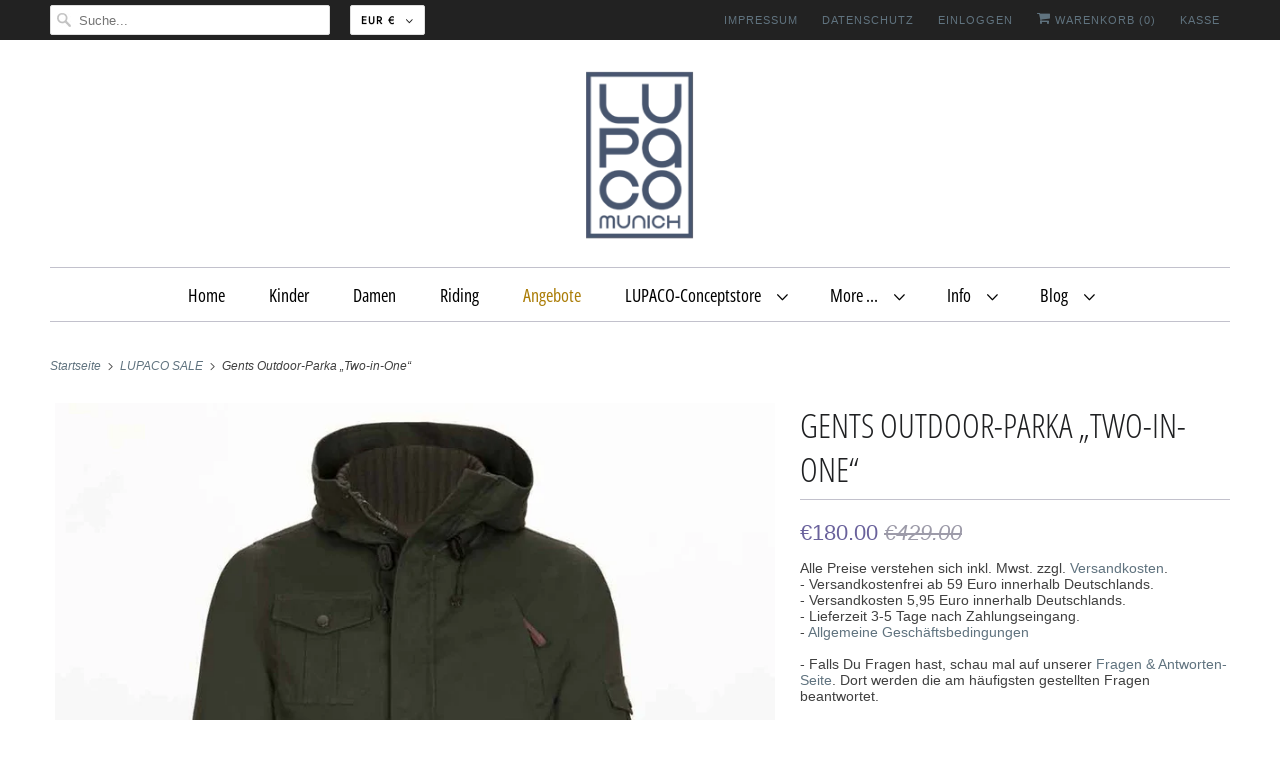

--- FILE ---
content_type: text/html; charset=utf-8
request_url: https://www.lupaco.de/collections/lupaco-sale/products/gents-parka-two-in-one
body_size: 40566
content:
<!DOCTYPE html>
<html lang="de">
  <head>
    <meta charset="utf-8">
    <meta http-equiv="cleartype" content="on">
    <meta name="robots" content="index,follow">

    
    <title>Herren Outdoor-Parka „Two-in-One“ mit herausnehmbarer Daunenjacke - LUPACO Munich</title>

    
      <meta name="description" content="Lässiger und extrem robuster Herren Outdoor-Parka mit herausnehmbarer Daunen-Wendejacke. Ganzjährig tragbar. In den Farben khaki, blau und grau erhältlich …"/>
    

    

<meta name="author" content="LUPACO Munich">
<meta property="og:url" content="https://www.lupaco.de/products/gents-parka-two-in-one">
<meta property="og:site_name" content="LUPACO Munich">




  <meta property="og:type" content="product">
  <meta property="og:title" content="Gents Outdoor-Parka „Two-in-One“">
  
    
      <meta property="og:image" content="https://www.lupaco.de/cdn/shop/products/lupaco-gents-parka-khaki-1024x1024_600x.jpg?v=1490528385">
      <meta property="og:image:secure_url" content="https://www.lupaco.de/cdn/shop/products/lupaco-gents-parka-khaki-1024x1024_600x.jpg?v=1490528385">
      <meta property="og:image:width" content="1024">
      <meta property="og:image:height" content="1024">
      <meta property="og:image:alt" content="Khaki">
      
    
      <meta property="og:image" content="https://www.lupaco.de/cdn/shop/products/lupaco-gents-parka-khaki-daunen-1024x1024_600x.jpg?v=1490528385">
      <meta property="og:image:secure_url" content="https://www.lupaco.de/cdn/shop/products/lupaco-gents-parka-khaki-daunen-1024x1024_600x.jpg?v=1490528385">
      <meta property="og:image:width" content="1024">
      <meta property="og:image:height" content="1024">
      <meta property="og:image:alt" content="Gents Outdoor-Parka „Two-in-One“">
      
    
      <meta property="og:image" content="https://www.lupaco.de/cdn/shop/products/lupaco-gents-parka-blau-1024x1024_600x.jpg?v=1490528385">
      <meta property="og:image:secure_url" content="https://www.lupaco.de/cdn/shop/products/lupaco-gents-parka-blau-1024x1024_600x.jpg?v=1490528385">
      <meta property="og:image:width" content="1024">
      <meta property="og:image:height" content="1024">
      <meta property="og:image:alt" content="Blue">
      
    
  
  <meta property="product:price:amount" content="180.00">
  <meta property="product:price:currency" content="EUR">



  <meta property="og:description" content="Lässiger und extrem robuster Herren Outdoor-Parka mit herausnehmbarer Daunen-Wendejacke. Ganzjährig tragbar. In den Farben khaki, blau und grau erhältlich …">




<meta name="twitter:card" content="summary">

  <meta name="twitter:title" content="Gents Outdoor-Parka „Two-in-One“">
  <meta name="twitter:description" content="Deutsch English Outdoor-Parka „Two-in-One“ Der Vielfältige Unser Allroundtalent kann ganzjährig getragen werden. Vier Jacken in einem: die herausnehmbare Daunenjacke ist wendbar, der Parka kann mit oder ohne Innenjacke eingesetzt werden. Der Parka besteht aus 100% beschichteter Baumwolle. Somit wird eine Wassersäule erreicht, die sich bei jedem Waschgang verringert. Durch das Verwenden der HEY-Produkte kann die Wassersäule erhalten werden. Die Nähte sind nicht verschweißt. Dies ist unser letztes Modell mit Daunenfütterung. Aus ethischen Gründen haben wir uns ab sofort GEGEN Daunen und FÜR Primaloft entschieden. Materialien &amp;amp; Stoffe Oberjacke 100 % Baumwolle Innenjacke 100 % Nylon 70% Daunen, 30% Federn Waschen &amp;amp; Pflegen Waschen bei 30 Grad Geeignet für Trockner Nicht bleichen Nicht chemisch Reinigen Nicht bügeln Features Herausnehmbare Innenjacke Innenjacke einzeln tragbar Wasserabweisend durch beschichtete Baumwolle Für beste Waschergebnisse Damit Ihr lange Freude an Eurem LUPACO-Produkt habt, empfehlen wir die Waschmittel">
  <meta name="twitter:image:width" content="240">
  <meta name="twitter:image:height" content="240">
  <meta name="twitter:image" content="https://www.lupaco.de/cdn/shop/products/lupaco-gents-parka-khaki-1024x1024_240x.jpg?v=1490528385">
  <meta name="twitter:image:alt" content="Khaki">



    
      <link rel="prev" href="/collections/lupaco-sale/products/ladies-regenhose-jogging">
    

    
      <link rel="next" href="/collections/lupaco-sale/products/gents-outdoorjacke-fieldjacket">
    

    <!-- Mobile Specific Metas -->
    <meta name="HandheldFriendly" content="True">
    <meta name="MobileOptimized" content="320">
    <meta name="viewport" content="width=device-width,initial-scale=1">
    <meta name="theme-color" content="#ffffff">

    <!-- Preconnect Domains -->
    <link rel="preconnect" href="https://cdn.shopify.com" crossorigin>
    <!-- Commented by mc 04.03.2021 -->
    
    <link rel="preconnect" href="https://monorail-edge.shopifysvc.com">

    <!-- Preload Assets -->
    <link rel="preload" href="//www.lupaco.de/cdn/shop/t/12/assets/fancybox.css?v=30466120580444283401613205218" as="style">
    <link rel="preload" href="//www.lupaco.de/cdn/shop/t/12/assets/styles.css?v=101852032974279428721759262296" as="style">
    <link rel="preload" href="//www.lupaco.de/cdn/shop/t/12/assets/app.js?v=11278065429690771511657804455" as="script">

    <!-- Stylesheet for Fancybox library -->
    <link href="//www.lupaco.de/cdn/shop/t/12/assets/fancybox.css?v=30466120580444283401613205218" rel="stylesheet" type="text/css" media="all" />

    <!-- Stylesheets for Responsive 7.3.1 -->
    <link href="//www.lupaco.de/cdn/shop/t/12/assets/styles.css?v=101852032974279428721759262296" rel="stylesheet" type="text/css" media="all" />
    <link href="//www.lupaco.de/cdn/shop/t/12/assets/lupaco.css?v=65058114391974799241657962996" rel="stylesheet" type="text/css" media="all" />
    <link href="//www.lupaco.de/cdn/shop/t/12/assets/lupaco-animate.css?v=122059697545048463501613207471" rel="stylesheet" type="text/css" media="all" />
    
    
    
    <!-- Javascript added by mc -->
    
    
    
    
    
    



    <!-- Icons -->
    
      <link rel="shortcut icon" type="image/x-icon" href="//www.lupaco.de/cdn/shop/files/LUPACO_Logo_180x180.png?v=1664174673">
      <link rel="apple-touch-icon" href="//www.lupaco.de/cdn/shop/files/LUPACO_Logo_180x180.png?v=1664174673"/>
      <link rel="apple-touch-icon" sizes="72x72" href="//www.lupaco.de/cdn/shop/files/LUPACO_Logo_72x72.png?v=1664174673"/>
      <link rel="apple-touch-icon" sizes="114x114" href="//www.lupaco.de/cdn/shop/files/LUPACO_Logo_114x114.png?v=1664174673"/>
      <link rel="apple-touch-icon" sizes="180x180" href="//www.lupaco.de/cdn/shop/files/LUPACO_Logo_180x180.png?v=1664174673"/>
      <link rel="apple-touch-icon" sizes="228x228" href="//www.lupaco.de/cdn/shop/files/LUPACO_Logo_228x228.png?v=1664174673"/>
    
      <link rel="canonical" href="https://www.lupaco.de/products/gents-parka-two-in-one"/>

    
<script>
      
Shopify = window.Shopify || {};Shopify.theme_settings = {};Shopify.theme_settings.primary_locale = "true";Shopify.theme_settings.current_locale = "de";Shopify.theme_settings.shop_url = "/";Shopify.theme_settings.newsletter_popup = false;Shopify.theme_settings.newsletter_popup_days = "365";Shopify.theme_settings.newsletter_popup_mobile = false;Shopify.theme_settings.newsletter_popup_seconds = 12;Shopify.theme_settings.search_option = "product";Shopify.theme_settings.search_items_to_display = 6;Shopify.theme_settings.enable_autocomplete = true;Shopify.theme_settings.free_text = "Free";Shopify.translation =Shopify.translation || {};Shopify.translation.newsletter_success_text = "Vielen Dank für den Eintrag in unsere Mailingliste!";Shopify.translation.menu = "Menü";Shopify.translation.agree_to_terms_warning = "Sie müssen mit den Bestimmungen und Bedingungen zur Kasse zustimmen.";Shopify.translation.cart_discount = "Rabatt";Shopify.translation.edit_cart = "Warenkorb bearbeiten";Shopify.translation.add_to_cart_success = "Erfolg";Shopify.translation.agree_to_terms_html = "Ich stimme den AGB zu";Shopify.translation.checkout = "Kasse";Shopify.translation.or = "oder";Shopify.translation.continue_shopping = "Weiter einkaufen";Shopify.translation.product_add_to_cart_success = "Erfolg";Shopify.translation.product_add_to_cart = "In den Warenkorb";Shopify.translation.product_notify_form_email = "Geben Sie Ihre E-Mail-Adresse ein...";Shopify.translation.product_notify_form_send = "Senden";Shopify.translation.items_left_count_one = "Artikel verblieben";Shopify.translation.items_left_count_other = "Artikel verblieben";Shopify.translation.product_sold_out = "Ausverkauft";Shopify.translation.product_unavailable = "Nicht verfügbar";Shopify.translation.product_notify_form_success = "Vielen Dank! Wir werden Sie benachrichtigen, sobald das Produkt verfügbar ist!";Shopify.translation.product_from = "ab";Shopify.translation.search = "Suchen";Shopify.translation.all_results = "Bekijk alle resultaten";Shopify.translation.no_results = "Keine Ergebnisse gefunden.";


Currency = window.Currency || {};


Currency.shop_currency = "EUR";
Currency.default_currency = "EUR";
Currency.display_format = "money_format";
Currency.money_format = "\u0026euro;{{amount}}";
Currency.money_format_no_currency = "\u0026euro;{{amount}}";
Currency.money_format_currency = "\u0026euro;{{amount}} EUR";
Currency.native_multi_currency = true;
Currency.shipping_calculator = false;
Currency.iso_code = "EUR";
Currency.symbol = "€";Shopify.media_queries =Shopify.media_queries || {};Shopify.media_queries.small = window.matchMedia( "(max-width: 480px)" );Shopify.media_queries.medium = window.matchMedia( "(max-width: 798px)" );Shopify.media_queries.large = window.matchMedia( "(min-width: 799px)" );Shopify.media_queries.larger = window.matchMedia( "(min-width: 960px)" );Shopify.media_queries.xlarge = window.matchMedia( "(min-width: 1200px)" );Shopify.media_queries.ie10 = window.matchMedia( "all and (-ms-high-contrast: none), (-ms-high-contrast: active)" );Shopify.media_queries.tablet = window.matchMedia( "only screen and (min-width: 799px) and (max-width: 1024px)" );Shopify.routes =Shopify.routes || {};Shopify.routes.root_url = "/";Shopify.routes.search_url = "/search";Shopify.routes.cart_url = "/cart";
    </script>

    <script src="//www.lupaco.de/cdn/shop/t/12/assets/app.js?v=11278065429690771511657804455" defer></script>

    <script>window.performance && window.performance.mark && window.performance.mark('shopify.content_for_header.start');</script><meta name="google-site-verification" content="UI4qKGzLNxJVD7xmLRdU3UcR2t1o7JJOXqGXbDxEFJE">
<meta id="shopify-digital-wallet" name="shopify-digital-wallet" content="/1526189/digital_wallets/dialog">
<meta name="shopify-checkout-api-token" content="52082923d8dee3d765408162d6cb4750">
<meta id="in-context-paypal-metadata" data-shop-id="1526189" data-venmo-supported="false" data-environment="production" data-locale="de_DE" data-paypal-v4="true" data-currency="EUR">
<link rel="alternate" type="application/json+oembed" href="https://www.lupaco.de/products/gents-parka-two-in-one.oembed">
<script async="async" src="/checkouts/internal/preloads.js?locale=de-DE"></script>
<link rel="preconnect" href="https://shop.app" crossorigin="anonymous">
<script async="async" src="https://shop.app/checkouts/internal/preloads.js?locale=de-DE&shop_id=1526189" crossorigin="anonymous"></script>
<script id="apple-pay-shop-capabilities" type="application/json">{"shopId":1526189,"countryCode":"DE","currencyCode":"EUR","merchantCapabilities":["supports3DS"],"merchantId":"gid:\/\/shopify\/Shop\/1526189","merchantName":"LUPACO Munich","requiredBillingContactFields":["postalAddress","email"],"requiredShippingContactFields":["postalAddress","email"],"shippingType":"shipping","supportedNetworks":["visa","maestro","masterCard","amex"],"total":{"type":"pending","label":"LUPACO Munich","amount":"1.00"},"shopifyPaymentsEnabled":true,"supportsSubscriptions":true}</script>
<script id="shopify-features" type="application/json">{"accessToken":"52082923d8dee3d765408162d6cb4750","betas":["rich-media-storefront-analytics"],"domain":"www.lupaco.de","predictiveSearch":true,"shopId":1526189,"locale":"de"}</script>
<script>var Shopify = Shopify || {};
Shopify.shop = "lupaco.myshopify.com";
Shopify.locale = "de";
Shopify.currency = {"active":"EUR","rate":"1.0"};
Shopify.country = "DE";
Shopify.theme = {"name":"Responsive-2021-DEV","id":119013867673,"schema_name":"Responsive","schema_version":"7.3.1","theme_store_id":304,"role":"main"};
Shopify.theme.handle = "null";
Shopify.theme.style = {"id":null,"handle":null};
Shopify.cdnHost = "www.lupaco.de/cdn";
Shopify.routes = Shopify.routes || {};
Shopify.routes.root = "/";</script>
<script type="module">!function(o){(o.Shopify=o.Shopify||{}).modules=!0}(window);</script>
<script>!function(o){function n(){var o=[];function n(){o.push(Array.prototype.slice.apply(arguments))}return n.q=o,n}var t=o.Shopify=o.Shopify||{};t.loadFeatures=n(),t.autoloadFeatures=n()}(window);</script>
<script>
  window.ShopifyPay = window.ShopifyPay || {};
  window.ShopifyPay.apiHost = "shop.app\/pay";
  window.ShopifyPay.redirectState = null;
</script>
<script id="shop-js-analytics" type="application/json">{"pageType":"product"}</script>
<script defer="defer" async type="module" src="//www.lupaco.de/cdn/shopifycloud/shop-js/modules/v2/client.init-shop-cart-sync_e98Ab_XN.de.esm.js"></script>
<script defer="defer" async type="module" src="//www.lupaco.de/cdn/shopifycloud/shop-js/modules/v2/chunk.common_Pcw9EP95.esm.js"></script>
<script defer="defer" async type="module" src="//www.lupaco.de/cdn/shopifycloud/shop-js/modules/v2/chunk.modal_CzmY4ZhL.esm.js"></script>
<script type="module">
  await import("//www.lupaco.de/cdn/shopifycloud/shop-js/modules/v2/client.init-shop-cart-sync_e98Ab_XN.de.esm.js");
await import("//www.lupaco.de/cdn/shopifycloud/shop-js/modules/v2/chunk.common_Pcw9EP95.esm.js");
await import("//www.lupaco.de/cdn/shopifycloud/shop-js/modules/v2/chunk.modal_CzmY4ZhL.esm.js");

  window.Shopify.SignInWithShop?.initShopCartSync?.({"fedCMEnabled":true,"windoidEnabled":true});

</script>
<script>
  window.Shopify = window.Shopify || {};
  if (!window.Shopify.featureAssets) window.Shopify.featureAssets = {};
  window.Shopify.featureAssets['shop-js'] = {"shop-cart-sync":["modules/v2/client.shop-cart-sync_DazCVyJ3.de.esm.js","modules/v2/chunk.common_Pcw9EP95.esm.js","modules/v2/chunk.modal_CzmY4ZhL.esm.js"],"init-fed-cm":["modules/v2/client.init-fed-cm_D0AulfmK.de.esm.js","modules/v2/chunk.common_Pcw9EP95.esm.js","modules/v2/chunk.modal_CzmY4ZhL.esm.js"],"shop-cash-offers":["modules/v2/client.shop-cash-offers_BISyWFEA.de.esm.js","modules/v2/chunk.common_Pcw9EP95.esm.js","modules/v2/chunk.modal_CzmY4ZhL.esm.js"],"shop-login-button":["modules/v2/client.shop-login-button_D_c1vx_E.de.esm.js","modules/v2/chunk.common_Pcw9EP95.esm.js","modules/v2/chunk.modal_CzmY4ZhL.esm.js"],"pay-button":["modules/v2/client.pay-button_CHADzJ4g.de.esm.js","modules/v2/chunk.common_Pcw9EP95.esm.js","modules/v2/chunk.modal_CzmY4ZhL.esm.js"],"shop-button":["modules/v2/client.shop-button_CQnD2U3v.de.esm.js","modules/v2/chunk.common_Pcw9EP95.esm.js","modules/v2/chunk.modal_CzmY4ZhL.esm.js"],"avatar":["modules/v2/client.avatar_BTnouDA3.de.esm.js"],"init-windoid":["modules/v2/client.init-windoid_CmA0-hrC.de.esm.js","modules/v2/chunk.common_Pcw9EP95.esm.js","modules/v2/chunk.modal_CzmY4ZhL.esm.js"],"init-shop-for-new-customer-accounts":["modules/v2/client.init-shop-for-new-customer-accounts_BCzC_Mib.de.esm.js","modules/v2/client.shop-login-button_D_c1vx_E.de.esm.js","modules/v2/chunk.common_Pcw9EP95.esm.js","modules/v2/chunk.modal_CzmY4ZhL.esm.js"],"init-shop-email-lookup-coordinator":["modules/v2/client.init-shop-email-lookup-coordinator_DYzOit4u.de.esm.js","modules/v2/chunk.common_Pcw9EP95.esm.js","modules/v2/chunk.modal_CzmY4ZhL.esm.js"],"init-shop-cart-sync":["modules/v2/client.init-shop-cart-sync_e98Ab_XN.de.esm.js","modules/v2/chunk.common_Pcw9EP95.esm.js","modules/v2/chunk.modal_CzmY4ZhL.esm.js"],"shop-toast-manager":["modules/v2/client.shop-toast-manager_Bc-1elH8.de.esm.js","modules/v2/chunk.common_Pcw9EP95.esm.js","modules/v2/chunk.modal_CzmY4ZhL.esm.js"],"init-customer-accounts":["modules/v2/client.init-customer-accounts_CqlRHmZs.de.esm.js","modules/v2/client.shop-login-button_D_c1vx_E.de.esm.js","modules/v2/chunk.common_Pcw9EP95.esm.js","modules/v2/chunk.modal_CzmY4ZhL.esm.js"],"init-customer-accounts-sign-up":["modules/v2/client.init-customer-accounts-sign-up_DZmBw6yB.de.esm.js","modules/v2/client.shop-login-button_D_c1vx_E.de.esm.js","modules/v2/chunk.common_Pcw9EP95.esm.js","modules/v2/chunk.modal_CzmY4ZhL.esm.js"],"shop-follow-button":["modules/v2/client.shop-follow-button_Cx-w7rSq.de.esm.js","modules/v2/chunk.common_Pcw9EP95.esm.js","modules/v2/chunk.modal_CzmY4ZhL.esm.js"],"checkout-modal":["modules/v2/client.checkout-modal_Djjmh8qM.de.esm.js","modules/v2/chunk.common_Pcw9EP95.esm.js","modules/v2/chunk.modal_CzmY4ZhL.esm.js"],"shop-login":["modules/v2/client.shop-login_DMZMgoZf.de.esm.js","modules/v2/chunk.common_Pcw9EP95.esm.js","modules/v2/chunk.modal_CzmY4ZhL.esm.js"],"lead-capture":["modules/v2/client.lead-capture_SqejaEd8.de.esm.js","modules/v2/chunk.common_Pcw9EP95.esm.js","modules/v2/chunk.modal_CzmY4ZhL.esm.js"],"payment-terms":["modules/v2/client.payment-terms_DUeEqFTJ.de.esm.js","modules/v2/chunk.common_Pcw9EP95.esm.js","modules/v2/chunk.modal_CzmY4ZhL.esm.js"]};
</script>
<script id="__st">var __st={"a":1526189,"offset":3600,"reqid":"e056c523-8809-49af-80e0-7406111f5df2-1769263517","pageurl":"www.lupaco.de\/collections\/lupaco-sale\/products\/gents-parka-two-in-one","u":"142ea3db3e19","p":"product","rtyp":"product","rid":351881073};</script>
<script>window.ShopifyPaypalV4VisibilityTracking = true;</script>
<script id="captcha-bootstrap">!function(){'use strict';const t='contact',e='account',n='new_comment',o=[[t,t],['blogs',n],['comments',n],[t,'customer']],c=[[e,'customer_login'],[e,'guest_login'],[e,'recover_customer_password'],[e,'create_customer']],r=t=>t.map((([t,e])=>`form[action*='/${t}']:not([data-nocaptcha='true']) input[name='form_type'][value='${e}']`)).join(','),a=t=>()=>t?[...document.querySelectorAll(t)].map((t=>t.form)):[];function s(){const t=[...o],e=r(t);return a(e)}const i='password',u='form_key',d=['recaptcha-v3-token','g-recaptcha-response','h-captcha-response',i],f=()=>{try{return window.sessionStorage}catch{return}},m='__shopify_v',_=t=>t.elements[u];function p(t,e,n=!1){try{const o=window.sessionStorage,c=JSON.parse(o.getItem(e)),{data:r}=function(t){const{data:e,action:n}=t;return t[m]||n?{data:e,action:n}:{data:t,action:n}}(c);for(const[e,n]of Object.entries(r))t.elements[e]&&(t.elements[e].value=n);n&&o.removeItem(e)}catch(o){console.error('form repopulation failed',{error:o})}}const l='form_type',E='cptcha';function T(t){t.dataset[E]=!0}const w=window,h=w.document,L='Shopify',v='ce_forms',y='captcha';let A=!1;((t,e)=>{const n=(g='f06e6c50-85a8-45c8-87d0-21a2b65856fe',I='https://cdn.shopify.com/shopifycloud/storefront-forms-hcaptcha/ce_storefront_forms_captcha_hcaptcha.v1.5.2.iife.js',D={infoText:'Durch hCaptcha geschützt',privacyText:'Datenschutz',termsText:'Allgemeine Geschäftsbedingungen'},(t,e,n)=>{const o=w[L][v],c=o.bindForm;if(c)return c(t,g,e,D).then(n);var r;o.q.push([[t,g,e,D],n]),r=I,A||(h.body.append(Object.assign(h.createElement('script'),{id:'captcha-provider',async:!0,src:r})),A=!0)});var g,I,D;w[L]=w[L]||{},w[L][v]=w[L][v]||{},w[L][v].q=[],w[L][y]=w[L][y]||{},w[L][y].protect=function(t,e){n(t,void 0,e),T(t)},Object.freeze(w[L][y]),function(t,e,n,w,h,L){const[v,y,A,g]=function(t,e,n){const i=e?o:[],u=t?c:[],d=[...i,...u],f=r(d),m=r(i),_=r(d.filter((([t,e])=>n.includes(e))));return[a(f),a(m),a(_),s()]}(w,h,L),I=t=>{const e=t.target;return e instanceof HTMLFormElement?e:e&&e.form},D=t=>v().includes(t);t.addEventListener('submit',(t=>{const e=I(t);if(!e)return;const n=D(e)&&!e.dataset.hcaptchaBound&&!e.dataset.recaptchaBound,o=_(e),c=g().includes(e)&&(!o||!o.value);(n||c)&&t.preventDefault(),c&&!n&&(function(t){try{if(!f())return;!function(t){const e=f();if(!e)return;const n=_(t);if(!n)return;const o=n.value;o&&e.removeItem(o)}(t);const e=Array.from(Array(32),(()=>Math.random().toString(36)[2])).join('');!function(t,e){_(t)||t.append(Object.assign(document.createElement('input'),{type:'hidden',name:u})),t.elements[u].value=e}(t,e),function(t,e){const n=f();if(!n)return;const o=[...t.querySelectorAll(`input[type='${i}']`)].map((({name:t})=>t)),c=[...d,...o],r={};for(const[a,s]of new FormData(t).entries())c.includes(a)||(r[a]=s);n.setItem(e,JSON.stringify({[m]:1,action:t.action,data:r}))}(t,e)}catch(e){console.error('failed to persist form',e)}}(e),e.submit())}));const S=(t,e)=>{t&&!t.dataset[E]&&(n(t,e.some((e=>e===t))),T(t))};for(const o of['focusin','change'])t.addEventListener(o,(t=>{const e=I(t);D(e)&&S(e,y())}));const B=e.get('form_key'),M=e.get(l),P=B&&M;t.addEventListener('DOMContentLoaded',(()=>{const t=y();if(P)for(const e of t)e.elements[l].value===M&&p(e,B);[...new Set([...A(),...v().filter((t=>'true'===t.dataset.shopifyCaptcha))])].forEach((e=>S(e,t)))}))}(h,new URLSearchParams(w.location.search),n,t,e,['guest_login'])})(!0,!1)}();</script>
<script integrity="sha256-4kQ18oKyAcykRKYeNunJcIwy7WH5gtpwJnB7kiuLZ1E=" data-source-attribution="shopify.loadfeatures" defer="defer" src="//www.lupaco.de/cdn/shopifycloud/storefront/assets/storefront/load_feature-a0a9edcb.js" crossorigin="anonymous"></script>
<script crossorigin="anonymous" defer="defer" src="//www.lupaco.de/cdn/shopifycloud/storefront/assets/shopify_pay/storefront-65b4c6d7.js?v=20250812"></script>
<script data-source-attribution="shopify.dynamic_checkout.dynamic.init">var Shopify=Shopify||{};Shopify.PaymentButton=Shopify.PaymentButton||{isStorefrontPortableWallets:!0,init:function(){window.Shopify.PaymentButton.init=function(){};var t=document.createElement("script");t.src="https://www.lupaco.de/cdn/shopifycloud/portable-wallets/latest/portable-wallets.de.js",t.type="module",document.head.appendChild(t)}};
</script>
<script data-source-attribution="shopify.dynamic_checkout.buyer_consent">
  function portableWalletsHideBuyerConsent(e){var t=document.getElementById("shopify-buyer-consent"),n=document.getElementById("shopify-subscription-policy-button");t&&n&&(t.classList.add("hidden"),t.setAttribute("aria-hidden","true"),n.removeEventListener("click",e))}function portableWalletsShowBuyerConsent(e){var t=document.getElementById("shopify-buyer-consent"),n=document.getElementById("shopify-subscription-policy-button");t&&n&&(t.classList.remove("hidden"),t.removeAttribute("aria-hidden"),n.addEventListener("click",e))}window.Shopify?.PaymentButton&&(window.Shopify.PaymentButton.hideBuyerConsent=portableWalletsHideBuyerConsent,window.Shopify.PaymentButton.showBuyerConsent=portableWalletsShowBuyerConsent);
</script>
<script data-source-attribution="shopify.dynamic_checkout.cart.bootstrap">document.addEventListener("DOMContentLoaded",(function(){function t(){return document.querySelector("shopify-accelerated-checkout-cart, shopify-accelerated-checkout")}if(t())Shopify.PaymentButton.init();else{new MutationObserver((function(e,n){t()&&(Shopify.PaymentButton.init(),n.disconnect())})).observe(document.body,{childList:!0,subtree:!0})}}));
</script>
<script id='scb4127' type='text/javascript' async='' src='https://www.lupaco.de/cdn/shopifycloud/privacy-banner/storefront-banner.js'></script><link id="shopify-accelerated-checkout-styles" rel="stylesheet" media="screen" href="https://www.lupaco.de/cdn/shopifycloud/portable-wallets/latest/accelerated-checkout-backwards-compat.css" crossorigin="anonymous">
<style id="shopify-accelerated-checkout-cart">
        #shopify-buyer-consent {
  margin-top: 1em;
  display: inline-block;
  width: 100%;
}

#shopify-buyer-consent.hidden {
  display: none;
}

#shopify-subscription-policy-button {
  background: none;
  border: none;
  padding: 0;
  text-decoration: underline;
  font-size: inherit;
  cursor: pointer;
}

#shopify-subscription-policy-button::before {
  box-shadow: none;
}

      </style>

<script>window.performance && window.performance.mark && window.performance.mark('shopify.content_for_header.end');</script>


    
    
    
    
    

    
    
    
    
    
    
    
    
    
    
    
    
    
    
    
    
    
    
    
    
    
    <noscript>
      <style>
        .slides > li:first-child {display: block;}
        .image__fallback {
          width: 100vw;
          display: block !important;
          max-width: 100vw !important;
          margin-bottom: 0;
        }
        .no-js-only {
          display: inherit !important;
        }
        .icon-cart.cart-button {
          display: none;
        }
        .lazyload {
          opacity: 1;
          -webkit-filter: blur(0);
          filter: blur(0);
        }
        .animate_right,
        .animate_left,
        .animate_up,
        .animate_down {
          opacity: 1;
        }
        .product_section .product_form {
          opacity: 1;
        }
        .multi_select,
        form .select {
          display: block !important;
        }
        .swatch_options {
          display: none;
        }
        .image-element__wrap {
          display: none;
        }
      </style>
    </noscript>

  <meta name="facebook-domain-verification" content="b62pv7viqavcp50wafosg5b1q88chu" />
    
	<meta name="google-site-verification" content="UI4qKGzLNxJVD7xmLRdU3UcR2t1o7JJOXqGXbDxEFJE" />
  
  	

<!-- BEGIN app block: shopify://apps/klaviyo-email-marketing-sms/blocks/klaviyo-onsite-embed/2632fe16-c075-4321-a88b-50b567f42507 -->












  <script async src="https://static.klaviyo.com/onsite/js/TwVmZY/klaviyo.js?company_id=TwVmZY"></script>
  <script>!function(){if(!window.klaviyo){window._klOnsite=window._klOnsite||[];try{window.klaviyo=new Proxy({},{get:function(n,i){return"push"===i?function(){var n;(n=window._klOnsite).push.apply(n,arguments)}:function(){for(var n=arguments.length,o=new Array(n),w=0;w<n;w++)o[w]=arguments[w];var t="function"==typeof o[o.length-1]?o.pop():void 0,e=new Promise((function(n){window._klOnsite.push([i].concat(o,[function(i){t&&t(i),n(i)}]))}));return e}}})}catch(n){window.klaviyo=window.klaviyo||[],window.klaviyo.push=function(){var n;(n=window._klOnsite).push.apply(n,arguments)}}}}();</script>

  
    <script id="viewed_product">
      if (item == null) {
        var _learnq = _learnq || [];

        var MetafieldReviews = null
        var MetafieldYotpoRating = null
        var MetafieldYotpoCount = null
        var MetafieldLooxRating = null
        var MetafieldLooxCount = null
        var okendoProduct = null
        var okendoProductReviewCount = null
        var okendoProductReviewAverageValue = null
        try {
          // The following fields are used for Customer Hub recently viewed in order to add reviews.
          // This information is not part of __kla_viewed. Instead, it is part of __kla_viewed_reviewed_items
          MetafieldReviews = {};
          MetafieldYotpoRating = null
          MetafieldYotpoCount = null
          MetafieldLooxRating = null
          MetafieldLooxCount = null

          okendoProduct = null
          // If the okendo metafield is not legacy, it will error, which then requires the new json formatted data
          if (okendoProduct && 'error' in okendoProduct) {
            okendoProduct = null
          }
          okendoProductReviewCount = okendoProduct ? okendoProduct.reviewCount : null
          okendoProductReviewAverageValue = okendoProduct ? okendoProduct.reviewAverageValue : null
        } catch (error) {
          console.error('Error in Klaviyo onsite reviews tracking:', error);
        }

        var item = {
          Name: "Gents Outdoor-Parka „Two-in-One“",
          ProductID: 351881073,
          Categories: ["European Laissez Faire","Gents","Herbsttrends","LUPACO SALE","Online-Shop"],
          ImageURL: "https://www.lupaco.de/cdn/shop/products/lupaco-gents-parka-khaki-1024x1024_grande.jpg?v=1490528385",
          URL: "https://www.lupaco.de/products/gents-parka-two-in-one",
          Brand: "European Laissez Faire",
          Price: "\u0026euro;180.00",
          Value: "180.00",
          CompareAtPrice: "\u0026euro;429.00"
        };
        _learnq.push(['track', 'Viewed Product', item]);
        _learnq.push(['trackViewedItem', {
          Title: item.Name,
          ItemId: item.ProductID,
          Categories: item.Categories,
          ImageUrl: item.ImageURL,
          Url: item.URL,
          Metadata: {
            Brand: item.Brand,
            Price: item.Price,
            Value: item.Value,
            CompareAtPrice: item.CompareAtPrice
          },
          metafields:{
            reviews: MetafieldReviews,
            yotpo:{
              rating: MetafieldYotpoRating,
              count: MetafieldYotpoCount,
            },
            loox:{
              rating: MetafieldLooxRating,
              count: MetafieldLooxCount,
            },
            okendo: {
              rating: okendoProductReviewAverageValue,
              count: okendoProductReviewCount,
            }
          }
        }]);
      }
    </script>
  




  <script>
    window.klaviyoReviewsProductDesignMode = false
  </script>







<!-- END app block --><!-- BEGIN app block: shopify://apps/vitals/blocks/app-embed/aeb48102-2a5a-4f39-bdbd-d8d49f4e20b8 --><link rel="preconnect" href="https://appsolve.io/" /><link rel="preconnect" href="https://cdn-sf.vitals.app/" /><script data-ver="58" id="vtlsAebData" class="notranslate">window.vtlsLiquidData = window.vtlsLiquidData || {};window.vtlsLiquidData.buildId = 55904;

window.vtlsLiquidData.apiHosts = {
	...window.vtlsLiquidData.apiHosts,
	"1": "https://appsolve.io"
};
	window.vtlsLiquidData.moduleSettings = {"48":{"469":true,"491":true,"588":true,"595":false,"603":"","605":"","606":"","781":true,"783":1,"876":0,"1076":true,"1105":0}};

window.vtlsLiquidData.shopThemeName = "Responsive";window.vtlsLiquidData.settingTranslation = {"53":{"640":{"de":"Sie sparen:"},"642":{"de":"Nicht vorrätig"},"643":{"de":"Dieser Artikel:"},"644":{"de":"Gesamtpreis:"},"646":{"de":"In den Warenkorb"},"647":{"de":"für"},"648":{"de":"mit"},"649":{"de":"Rabatt"},"650":{"de":"jeweils"},"651":{"de":"Kaufen Sie"},"652":{"de":"Zwischensumme"},"653":{"de":"Rabatt"},"654":{"de":"Alter Preis"},"702":{"de":"Menge"},"731":{"de":"und"},"741":{"de":"Gratis"},"742":{"de":"Kostenlos"},"743":{"de":"Geschenk in Anspruch nehmen"},"750":{"de":"Geschenk"},"762":{"de":"Rabatt"},"773":{"de":"Ihr Produkt wurde dem Einkaufswagen hinzugefügt."},"786":{"de":"sparen"},"851":{"de":"Pro Stück:"},"1007":{"de":"Artikel tauschen"},"1028":{"de":"Andere Kunden liebten dieses Angebot"},"1029":{"de":"In den Warenkorb"},"1030":{"de":"Hinzugefügt"},"1031":{"de":"Auschecken"},"1035":{"de":"Mehr sehen"},"1036":{"de":"Weniger sehen"},"1083":{"de":"Auschecken"},"1164":{"de":"Kostenloser Versand"},"1167":{"de":"Nicht verfügbar"}}};window.vtlsLiquidData.shopSettings={};window.vtlsLiquidData.shopSettings.cartType="";window.vtlsLiquidData.spat="8698888bdaed87dbd09d10c7a9837e58";window.vtlsLiquidData.shopInfo={id:1526189,domain:"www.lupaco.de",shopifyDomain:"lupaco.myshopify.com",primaryLocaleIsoCode: "de",defaultCurrency:"EUR",enabledCurrencies:["AED","AFN","ALL","AMD","ANG","AUD","AWG","AZN","BAM","BBD","BDT","BIF","BND","BOB","BSD","BWP","BZD","CAD","CDF","CHF","CNY","CRC","CVE","CZK","DJF","DKK","DOP","DZD","EGP","ETB","EUR","FJD","FKP","GBP","GMD","GNF","GTQ","GYD","HKD","HNL","HUF","IDR","ILS","INR","ISK","JMD","JPY","KES","KGS","KHR","KMF","KRW","KYD","KZT","LAK","LBP","LKR","MAD","MDL","MKD","MMK","MNT","MOP","MUR","MVR","MWK","MYR","NGN","NIO","NPR","NZD","PEN","PGK","PHP","PKR","PLN","PYG","QAR","RON","RSD","RWF","SAR","SBD","SEK","SGD","SHP","SLL","STD","THB","TJS","TOP","TTD","TWD","TZS","UAH","UGX","USD","UYU","UZS","VND","VUV","WST","XAF","XCD","XOF","XPF","YER"],moneyFormat:"\u0026euro;{{amount}}",moneyWithCurrencyFormat:"\u0026euro;{{amount}} EUR",appId:"1",appName:"Vitals",};window.vtlsLiquidData.acceptedScopes = {"1":[26,25,27,28,29,30,31,32,33,34,35,36,37,38,22,2,8,14,20,24,16,18,10,13,21,4,11,1,7,3,19,23,15,17,9,12]};window.vtlsLiquidData.product = {"id": 351881073,"available": true,"title": "Gents Outdoor-Parka „Two-in-One“","handle": "gents-parka-two-in-one","vendor": "European Laissez Faire","type": "Jacke","tags": ["Daunenjacke","Faire","Jacke","Parka","Wendedaunenjacke","Winterjacke"],"description": "1","featured_image":{"src": "//www.lupaco.de/cdn/shop/products/lupaco-gents-parka-khaki-1024x1024.jpg?v=1490528385","aspect_ratio": "1.0"},"collectionIds": [16693121,7277423,26227660,151067918472,414919888],"variants": [{"id": 873928693,"title": "S \/ Khaki","option1": "S","option2": "Khaki","option3": null,"price": 18000,"compare_at_price": 42900,"available": true,"image":{"src": "//www.lupaco.de/cdn/shop/products/lupaco-gents-parka-khaki-1024x1024.jpg?v=1490528385","alt": "Khaki","aspect_ratio": 1.0},"featured_media_id":7883587642,"is_preorderable":0},{"id": 873928741,"title": "S \/ Blue","option1": "S","option2": "Blue","option3": null,"price": 18000,"compare_at_price": 42900,"available": true,"image":{"src": "//www.lupaco.de/cdn/shop/products/lupaco-gents-parka-blau-1024x1024.jpg?v=1490528385","alt": "Blue","aspect_ratio": 1.0},"featured_media_id":7883653178,"is_preorderable":0},{"id": 873928713,"title": "S \/ Darkgrey","option1": "S","option2": "Darkgrey","option3": null,"price": 18000,"compare_at_price": 42900,"available": true,"image":{"src": "//www.lupaco.de/cdn/shop/products/lupaco-gents-parka-grau-1024x1024.jpg?v=1490528385","alt": "Darkgrey","aspect_ratio": 1.0},"featured_media_id":7883751482,"is_preorderable":0},{"id": 873928697,"title": "M \/ Khaki","option1": "M","option2": "Khaki","option3": null,"price": 18000,"compare_at_price": 42900,"available": true,"image":{"src": "//www.lupaco.de/cdn/shop/products/lupaco-gents-parka-khaki-1024x1024.jpg?v=1490528385","alt": "Khaki","aspect_ratio": 1.0},"featured_media_id":7883587642,"is_preorderable":0},{"id": 873928749,"title": "M \/ Blue","option1": "M","option2": "Blue","option3": null,"price": 18000,"compare_at_price": 42900,"available": true,"image":{"src": "//www.lupaco.de/cdn/shop/products/lupaco-gents-parka-blau-1024x1024.jpg?v=1490528385","alt": "Blue","aspect_ratio": 1.0},"featured_media_id":7883653178,"is_preorderable":0},{"id": 873928721,"title": "M \/ Darkgrey","option1": "M","option2": "Darkgrey","option3": null,"price": 18000,"compare_at_price": 42900,"available": true,"image":{"src": "//www.lupaco.de/cdn/shop/products/lupaco-gents-parka-grau-1024x1024.jpg?v=1490528385","alt": "Darkgrey","aspect_ratio": 1.0},"featured_media_id":7883751482,"is_preorderable":0},{"id": 873928701,"title": "L \/ Khaki","option1": "L","option2": "Khaki","option3": null,"price": 18000,"compare_at_price": 42900,"available": true,"image":{"src": "//www.lupaco.de/cdn/shop/products/lupaco-gents-parka-khaki-1024x1024.jpg?v=1490528385","alt": "Khaki","aspect_ratio": 1.0},"featured_media_id":7883587642,"is_preorderable":0},{"id": 873928753,"title": "L \/ Blue","option1": "L","option2": "Blue","option3": null,"price": 18000,"compare_at_price": 42900,"available": true,"image":{"src": "//www.lupaco.de/cdn/shop/products/lupaco-gents-parka-blau-1024x1024.jpg?v=1490528385","alt": "Blue","aspect_ratio": 1.0},"featured_media_id":7883653178,"is_preorderable":0},{"id": 873928725,"title": "L \/ Darkgrey","option1": "L","option2": "Darkgrey","option3": null,"price": 18000,"compare_at_price": 42900,"available": true,"image":{"src": "//www.lupaco.de/cdn/shop/products/lupaco-gents-parka-grau-1024x1024.jpg?v=1490528385","alt": "Darkgrey","aspect_ratio": 1.0},"featured_media_id":7883751482,"is_preorderable":0},{"id": 873929693,"title": "XL \/ Khaki","option1": "XL","option2": "Khaki","option3": null,"price": 18000,"compare_at_price": 42900,"available": false,"image":{"src": "//www.lupaco.de/cdn/shop/products/lupaco-gents-parka-khaki-1024x1024.jpg?v=1490528385","alt": "Khaki","aspect_ratio": 1.0},"featured_media_id":7883587642,"is_preorderable":0},{"id": 873929705,"title": "XL \/ Blue","option1": "XL","option2": "Blue","option3": null,"price": 18000,"compare_at_price": 42900,"available": false,"image":{"src": "//www.lupaco.de/cdn/shop/products/lupaco-gents-parka-blau-1024x1024.jpg?v=1490528385","alt": "Blue","aspect_ratio": 1.0},"featured_media_id":7883653178,"is_preorderable":0},{"id": 873929701,"title": "XL \/ Darkgrey","option1": "XL","option2": "Darkgrey","option3": null,"price": 18000,"compare_at_price": 42900,"available": false,"image":{"src": "//www.lupaco.de/cdn/shop/products/lupaco-gents-parka-grau-1024x1024.jpg?v=1490528385","alt": "Darkgrey","aspect_ratio": 1.0},"featured_media_id":7883751482,"is_preorderable":0}],"options": [{"name": "Size"},{"name": "Color"}],"metafields": {"reviews": {}}};window.vtlsLiquidData.collection = {
	"allProductsCount": 49,
	"productsCount": 49,
	"productsSize": 49
};window.vtlsLiquidData.cacheKeys = [0,1732611563,0,1732611563,0,0,0,0 ];</script><script id="vtlsAebDynamicFunctions" class="notranslate">window.vtlsLiquidData = window.vtlsLiquidData || {};window.vtlsLiquidData.dynamicFunctions = ({$,vitalsGet,vitalsSet,VITALS_GET_$_DESCRIPTION,VITALS_GET_$_END_SECTION,VITALS_GET_$_ATC_FORM,VITALS_GET_$_ATC_BUTTON,submit_button,form_add_to_cart,cartItemVariantId,VITALS_EVENT_CART_UPDATED,VITALS_EVENT_DISCOUNTS_LOADED,VITALS_EVENT_RENDER_CAROUSEL_STARS,VITALS_EVENT_RENDER_COLLECTION_STARS,VITALS_EVENT_SMART_BAR_RENDERED,VITALS_EVENT_SMART_BAR_CLOSED,VITALS_EVENT_TABS_RENDERED,VITALS_EVENT_VARIANT_CHANGED,VITALS_EVENT_ATC_BUTTON_FOUND,VITALS_IS_MOBILE,VITALS_PAGE_TYPE,VITALS_APPEND_CSS,VITALS_HOOK__CAN_EXECUTE_CHECKOUT,VITALS_HOOK__GET_CUSTOM_CHECKOUT_URL_PARAMETERS,VITALS_HOOK__GET_CUSTOM_VARIANT_SELECTOR,VITALS_HOOK__GET_IMAGES_DEFAULT_SIZE,VITALS_HOOK__ON_CLICK_CHECKOUT_BUTTON,VITALS_HOOK__DONT_ACCELERATE_CHECKOUT,VITALS_HOOK__ON_ATC_STAY_ON_THE_SAME_PAGE,VITALS_HOOK__CAN_EXECUTE_ATC,VITALS_FLAG__IGNORE_VARIANT_ID_FROM_URL,VITALS_FLAG__UPDATE_ATC_BUTTON_REFERENCE,VITALS_FLAG__UPDATE_CART_ON_CHECKOUT,VITALS_FLAG__USE_CAPTURE_FOR_ATC_BUTTON,VITALS_FLAG__USE_FIRST_ATC_SPAN_FOR_PRE_ORDER,VITALS_FLAG__USE_HTML_FOR_STICKY_ATC_BUTTON,VITALS_FLAG__STOP_EXECUTION,VITALS_FLAG__USE_CUSTOM_COLLECTION_FILTER_DROPDOWN,VITALS_FLAG__PRE_ORDER_START_WITH_OBSERVER,VITALS_FLAG__PRE_ORDER_OBSERVER_DELAY,VITALS_FLAG__ON_CHECKOUT_CLICK_USE_CAPTURE_EVENT,handle,}) => {return {"147": {"location":"description","locator":"after"},};};</script><script id="vtlsAebDocumentInjectors" class="notranslate">window.vtlsLiquidData = window.vtlsLiquidData || {};window.vtlsLiquidData.documentInjectors = ({$,vitalsGet,vitalsSet,VITALS_IS_MOBILE,VITALS_APPEND_CSS}) => {const documentInjectors = {};documentInjectors["1"]={};documentInjectors["1"]["d"]=[];documentInjectors["1"]["d"]["0"]={};documentInjectors["1"]["d"]["0"]["a"]=null;documentInjectors["1"]["d"]["0"]["s"]=".description";documentInjectors["2"]={};documentInjectors["2"]["d"]=[];documentInjectors["2"]["d"]["0"]={};documentInjectors["2"]["d"]["0"]["a"]={"e":"container","l":"after"};documentInjectors["2"]["d"]["0"]["s"]="div.product_section";documentInjectors["3"]={};documentInjectors["3"]["d"]=[];documentInjectors["3"]["d"]["0"]={};documentInjectors["3"]["d"]["0"]["a"]={"js":"$('h4.subtotal').parent().parent().html(cart_html);"};documentInjectors["3"]["d"]["0"]["s"]="h4.subtotal";documentInjectors["3"]["d"]["0"]["js"]=function(left_subtotal, right_subtotal, cart_html) { var vitalsDiscountsDiv = ".vitals-discounts";
if ($(vitalsDiscountsDiv).length === 0) {
$('h4.subtotal').parent().parent().html(cart_html);
}

};documentInjectors["12"]={};documentInjectors["12"]["d"]=[];documentInjectors["12"]["d"]["0"]={};documentInjectors["12"]["d"]["0"]["a"]=[];documentInjectors["12"]["d"]["0"]["s"]="form[action*=\"\/cart\/add\"]:visible:not([id*=\"product-form-installment\"]):not([id*=\"product-installment-form\"]):not(.vtls-exclude-atc-injector *)";documentInjectors["11"]={};documentInjectors["11"]["d"]=[];documentInjectors["11"]["d"]["0"]={};documentInjectors["11"]["d"]["0"]["a"]={"ctx":"inside","last":false};documentInjectors["11"]["d"]["0"]["s"]="[name=\"add\"]:not(.swym-button)";return documentInjectors;};</script><script id="vtlsAebBundle" src="https://cdn-sf.vitals.app/assets/js/bundle-2accf5e7445544a4aa2f848959882696.js" async></script>

<!-- END app block --><link href="https://monorail-edge.shopifysvc.com" rel="dns-prefetch">
<script>(function(){if ("sendBeacon" in navigator && "performance" in window) {try {var session_token_from_headers = performance.getEntriesByType('navigation')[0].serverTiming.find(x => x.name == '_s').description;} catch {var session_token_from_headers = undefined;}var session_cookie_matches = document.cookie.match(/_shopify_s=([^;]*)/);var session_token_from_cookie = session_cookie_matches && session_cookie_matches.length === 2 ? session_cookie_matches[1] : "";var session_token = session_token_from_headers || session_token_from_cookie || "";function handle_abandonment_event(e) {var entries = performance.getEntries().filter(function(entry) {return /monorail-edge.shopifysvc.com/.test(entry.name);});if (!window.abandonment_tracked && entries.length === 0) {window.abandonment_tracked = true;var currentMs = Date.now();var navigation_start = performance.timing.navigationStart;var payload = {shop_id: 1526189,url: window.location.href,navigation_start,duration: currentMs - navigation_start,session_token,page_type: "product"};window.navigator.sendBeacon("https://monorail-edge.shopifysvc.com/v1/produce", JSON.stringify({schema_id: "online_store_buyer_site_abandonment/1.1",payload: payload,metadata: {event_created_at_ms: currentMs,event_sent_at_ms: currentMs}}));}}window.addEventListener('pagehide', handle_abandonment_event);}}());</script>
<script id="web-pixels-manager-setup">(function e(e,d,r,n,o){if(void 0===o&&(o={}),!Boolean(null===(a=null===(i=window.Shopify)||void 0===i?void 0:i.analytics)||void 0===a?void 0:a.replayQueue)){var i,a;window.Shopify=window.Shopify||{};var t=window.Shopify;t.analytics=t.analytics||{};var s=t.analytics;s.replayQueue=[],s.publish=function(e,d,r){return s.replayQueue.push([e,d,r]),!0};try{self.performance.mark("wpm:start")}catch(e){}var l=function(){var e={modern:/Edge?\/(1{2}[4-9]|1[2-9]\d|[2-9]\d{2}|\d{4,})\.\d+(\.\d+|)|Firefox\/(1{2}[4-9]|1[2-9]\d|[2-9]\d{2}|\d{4,})\.\d+(\.\d+|)|Chrom(ium|e)\/(9{2}|\d{3,})\.\d+(\.\d+|)|(Maci|X1{2}).+ Version\/(15\.\d+|(1[6-9]|[2-9]\d|\d{3,})\.\d+)([,.]\d+|)( \(\w+\)|)( Mobile\/\w+|) Safari\/|Chrome.+OPR\/(9{2}|\d{3,})\.\d+\.\d+|(CPU[ +]OS|iPhone[ +]OS|CPU[ +]iPhone|CPU IPhone OS|CPU iPad OS)[ +]+(15[._]\d+|(1[6-9]|[2-9]\d|\d{3,})[._]\d+)([._]\d+|)|Android:?[ /-](13[3-9]|1[4-9]\d|[2-9]\d{2}|\d{4,})(\.\d+|)(\.\d+|)|Android.+Firefox\/(13[5-9]|1[4-9]\d|[2-9]\d{2}|\d{4,})\.\d+(\.\d+|)|Android.+Chrom(ium|e)\/(13[3-9]|1[4-9]\d|[2-9]\d{2}|\d{4,})\.\d+(\.\d+|)|SamsungBrowser\/([2-9]\d|\d{3,})\.\d+/,legacy:/Edge?\/(1[6-9]|[2-9]\d|\d{3,})\.\d+(\.\d+|)|Firefox\/(5[4-9]|[6-9]\d|\d{3,})\.\d+(\.\d+|)|Chrom(ium|e)\/(5[1-9]|[6-9]\d|\d{3,})\.\d+(\.\d+|)([\d.]+$|.*Safari\/(?![\d.]+ Edge\/[\d.]+$))|(Maci|X1{2}).+ Version\/(10\.\d+|(1[1-9]|[2-9]\d|\d{3,})\.\d+)([,.]\d+|)( \(\w+\)|)( Mobile\/\w+|) Safari\/|Chrome.+OPR\/(3[89]|[4-9]\d|\d{3,})\.\d+\.\d+|(CPU[ +]OS|iPhone[ +]OS|CPU[ +]iPhone|CPU IPhone OS|CPU iPad OS)[ +]+(10[._]\d+|(1[1-9]|[2-9]\d|\d{3,})[._]\d+)([._]\d+|)|Android:?[ /-](13[3-9]|1[4-9]\d|[2-9]\d{2}|\d{4,})(\.\d+|)(\.\d+|)|Mobile Safari.+OPR\/([89]\d|\d{3,})\.\d+\.\d+|Android.+Firefox\/(13[5-9]|1[4-9]\d|[2-9]\d{2}|\d{4,})\.\d+(\.\d+|)|Android.+Chrom(ium|e)\/(13[3-9]|1[4-9]\d|[2-9]\d{2}|\d{4,})\.\d+(\.\d+|)|Android.+(UC? ?Browser|UCWEB|U3)[ /]?(15\.([5-9]|\d{2,})|(1[6-9]|[2-9]\d|\d{3,})\.\d+)\.\d+|SamsungBrowser\/(5\.\d+|([6-9]|\d{2,})\.\d+)|Android.+MQ{2}Browser\/(14(\.(9|\d{2,})|)|(1[5-9]|[2-9]\d|\d{3,})(\.\d+|))(\.\d+|)|K[Aa][Ii]OS\/(3\.\d+|([4-9]|\d{2,})\.\d+)(\.\d+|)/},d=e.modern,r=e.legacy,n=navigator.userAgent;return n.match(d)?"modern":n.match(r)?"legacy":"unknown"}(),u="modern"===l?"modern":"legacy",c=(null!=n?n:{modern:"",legacy:""})[u],f=function(e){return[e.baseUrl,"/wpm","/b",e.hashVersion,"modern"===e.buildTarget?"m":"l",".js"].join("")}({baseUrl:d,hashVersion:r,buildTarget:u}),m=function(e){var d=e.version,r=e.bundleTarget,n=e.surface,o=e.pageUrl,i=e.monorailEndpoint;return{emit:function(e){var a=e.status,t=e.errorMsg,s=(new Date).getTime(),l=JSON.stringify({metadata:{event_sent_at_ms:s},events:[{schema_id:"web_pixels_manager_load/3.1",payload:{version:d,bundle_target:r,page_url:o,status:a,surface:n,error_msg:t},metadata:{event_created_at_ms:s}}]});if(!i)return console&&console.warn&&console.warn("[Web Pixels Manager] No Monorail endpoint provided, skipping logging."),!1;try{return self.navigator.sendBeacon.bind(self.navigator)(i,l)}catch(e){}var u=new XMLHttpRequest;try{return u.open("POST",i,!0),u.setRequestHeader("Content-Type","text/plain"),u.send(l),!0}catch(e){return console&&console.warn&&console.warn("[Web Pixels Manager] Got an unhandled error while logging to Monorail."),!1}}}}({version:r,bundleTarget:l,surface:e.surface,pageUrl:self.location.href,monorailEndpoint:e.monorailEndpoint});try{o.browserTarget=l,function(e){var d=e.src,r=e.async,n=void 0===r||r,o=e.onload,i=e.onerror,a=e.sri,t=e.scriptDataAttributes,s=void 0===t?{}:t,l=document.createElement("script"),u=document.querySelector("head"),c=document.querySelector("body");if(l.async=n,l.src=d,a&&(l.integrity=a,l.crossOrigin="anonymous"),s)for(var f in s)if(Object.prototype.hasOwnProperty.call(s,f))try{l.dataset[f]=s[f]}catch(e){}if(o&&l.addEventListener("load",o),i&&l.addEventListener("error",i),u)u.appendChild(l);else{if(!c)throw new Error("Did not find a head or body element to append the script");c.appendChild(l)}}({src:f,async:!0,onload:function(){if(!function(){var e,d;return Boolean(null===(d=null===(e=window.Shopify)||void 0===e?void 0:e.analytics)||void 0===d?void 0:d.initialized)}()){var d=window.webPixelsManager.init(e)||void 0;if(d){var r=window.Shopify.analytics;r.replayQueue.forEach((function(e){var r=e[0],n=e[1],o=e[2];d.publishCustomEvent(r,n,o)})),r.replayQueue=[],r.publish=d.publishCustomEvent,r.visitor=d.visitor,r.initialized=!0}}},onerror:function(){return m.emit({status:"failed",errorMsg:"".concat(f," has failed to load")})},sri:function(e){var d=/^sha384-[A-Za-z0-9+/=]+$/;return"string"==typeof e&&d.test(e)}(c)?c:"",scriptDataAttributes:o}),m.emit({status:"loading"})}catch(e){m.emit({status:"failed",errorMsg:(null==e?void 0:e.message)||"Unknown error"})}}})({shopId: 1526189,storefrontBaseUrl: "https://www.lupaco.de",extensionsBaseUrl: "https://extensions.shopifycdn.com/cdn/shopifycloud/web-pixels-manager",monorailEndpoint: "https://monorail-edge.shopifysvc.com/unstable/produce_batch",surface: "storefront-renderer",enabledBetaFlags: ["2dca8a86"],webPixelsConfigList: [{"id":"859963659","configuration":"{\"config\":\"{\\\"pixel_id\\\":\\\"AW-1003660837\\\",\\\"target_country\\\":\\\"DE\\\",\\\"gtag_events\\\":[{\\\"type\\\":\\\"search\\\",\\\"action_label\\\":\\\"AW-1003660837\\\/9lvfCPaeyvUCEKXMyt4D\\\"},{\\\"type\\\":\\\"begin_checkout\\\",\\\"action_label\\\":\\\"AW-1003660837\\\/BbEECPOeyvUCEKXMyt4D\\\"},{\\\"type\\\":\\\"view_item\\\",\\\"action_label\\\":[\\\"AW-1003660837\\\/qRZ1COicyvUCEKXMyt4D\\\",\\\"MC-3R2X4KXNZ5\\\"]},{\\\"type\\\":\\\"purchase\\\",\\\"action_label\\\":[\\\"AW-1003660837\\\/BDJkCOWcyvUCEKXMyt4D\\\",\\\"MC-3R2X4KXNZ5\\\"]},{\\\"type\\\":\\\"page_view\\\",\\\"action_label\\\":[\\\"AW-1003660837\\\/fcaICOKcyvUCEKXMyt4D\\\",\\\"MC-3R2X4KXNZ5\\\"]},{\\\"type\\\":\\\"add_payment_info\\\",\\\"action_label\\\":\\\"AW-1003660837\\\/MhmlCPmeyvUCEKXMyt4D\\\"},{\\\"type\\\":\\\"add_to_cart\\\",\\\"action_label\\\":\\\"AW-1003660837\\\/vq8oCPCeyvUCEKXMyt4D\\\"}],\\\"enable_monitoring_mode\\\":false}\"}","eventPayloadVersion":"v1","runtimeContext":"OPEN","scriptVersion":"b2a88bafab3e21179ed38636efcd8a93","type":"APP","apiClientId":1780363,"privacyPurposes":[],"dataSharingAdjustments":{"protectedCustomerApprovalScopes":["read_customer_address","read_customer_email","read_customer_name","read_customer_personal_data","read_customer_phone"]}},{"id":"267485451","configuration":"{\"pixel_id\":\"481277772945742\",\"pixel_type\":\"facebook_pixel\",\"metaapp_system_user_token\":\"-\"}","eventPayloadVersion":"v1","runtimeContext":"OPEN","scriptVersion":"ca16bc87fe92b6042fbaa3acc2fbdaa6","type":"APP","apiClientId":2329312,"privacyPurposes":["ANALYTICS","MARKETING","SALE_OF_DATA"],"dataSharingAdjustments":{"protectedCustomerApprovalScopes":["read_customer_address","read_customer_email","read_customer_name","read_customer_personal_data","read_customer_phone"]}},{"id":"171180299","eventPayloadVersion":"v1","runtimeContext":"LAX","scriptVersion":"1","type":"CUSTOM","privacyPurposes":["ANALYTICS"],"name":"Google Analytics tag (migrated)"},{"id":"shopify-app-pixel","configuration":"{}","eventPayloadVersion":"v1","runtimeContext":"STRICT","scriptVersion":"0450","apiClientId":"shopify-pixel","type":"APP","privacyPurposes":["ANALYTICS","MARKETING"]},{"id":"shopify-custom-pixel","eventPayloadVersion":"v1","runtimeContext":"LAX","scriptVersion":"0450","apiClientId":"shopify-pixel","type":"CUSTOM","privacyPurposes":["ANALYTICS","MARKETING"]}],isMerchantRequest: false,initData: {"shop":{"name":"LUPACO Munich","paymentSettings":{"currencyCode":"EUR"},"myshopifyDomain":"lupaco.myshopify.com","countryCode":"DE","storefrontUrl":"https:\/\/www.lupaco.de"},"customer":null,"cart":null,"checkout":null,"productVariants":[{"price":{"amount":180.0,"currencyCode":"EUR"},"product":{"title":"Gents Outdoor-Parka „Two-in-One“","vendor":"European Laissez Faire","id":"351881073","untranslatedTitle":"Gents Outdoor-Parka „Two-in-One“","url":"\/products\/gents-parka-two-in-one","type":"Jacke"},"id":"873928693","image":{"src":"\/\/www.lupaco.de\/cdn\/shop\/products\/lupaco-gents-parka-khaki-1024x1024.jpg?v=1490528385"},"sku":"","title":"S \/ Khaki","untranslatedTitle":"S \/ Khaki"},{"price":{"amount":180.0,"currencyCode":"EUR"},"product":{"title":"Gents Outdoor-Parka „Two-in-One“","vendor":"European Laissez Faire","id":"351881073","untranslatedTitle":"Gents Outdoor-Parka „Two-in-One“","url":"\/products\/gents-parka-two-in-one","type":"Jacke"},"id":"873928741","image":{"src":"\/\/www.lupaco.de\/cdn\/shop\/products\/lupaco-gents-parka-blau-1024x1024.jpg?v=1490528385"},"sku":"","title":"S \/ Blue","untranslatedTitle":"S \/ Blue"},{"price":{"amount":180.0,"currencyCode":"EUR"},"product":{"title":"Gents Outdoor-Parka „Two-in-One“","vendor":"European Laissez Faire","id":"351881073","untranslatedTitle":"Gents Outdoor-Parka „Two-in-One“","url":"\/products\/gents-parka-two-in-one","type":"Jacke"},"id":"873928713","image":{"src":"\/\/www.lupaco.de\/cdn\/shop\/products\/lupaco-gents-parka-grau-1024x1024.jpg?v=1490528385"},"sku":"","title":"S \/ Darkgrey","untranslatedTitle":"S \/ Darkgrey"},{"price":{"amount":180.0,"currencyCode":"EUR"},"product":{"title":"Gents Outdoor-Parka „Two-in-One“","vendor":"European Laissez Faire","id":"351881073","untranslatedTitle":"Gents Outdoor-Parka „Two-in-One“","url":"\/products\/gents-parka-two-in-one","type":"Jacke"},"id":"873928697","image":{"src":"\/\/www.lupaco.de\/cdn\/shop\/products\/lupaco-gents-parka-khaki-1024x1024.jpg?v=1490528385"},"sku":"","title":"M \/ Khaki","untranslatedTitle":"M \/ Khaki"},{"price":{"amount":180.0,"currencyCode":"EUR"},"product":{"title":"Gents Outdoor-Parka „Two-in-One“","vendor":"European Laissez Faire","id":"351881073","untranslatedTitle":"Gents Outdoor-Parka „Two-in-One“","url":"\/products\/gents-parka-two-in-one","type":"Jacke"},"id":"873928749","image":{"src":"\/\/www.lupaco.de\/cdn\/shop\/products\/lupaco-gents-parka-blau-1024x1024.jpg?v=1490528385"},"sku":"","title":"M \/ Blue","untranslatedTitle":"M \/ Blue"},{"price":{"amount":180.0,"currencyCode":"EUR"},"product":{"title":"Gents Outdoor-Parka „Two-in-One“","vendor":"European Laissez Faire","id":"351881073","untranslatedTitle":"Gents Outdoor-Parka „Two-in-One“","url":"\/products\/gents-parka-two-in-one","type":"Jacke"},"id":"873928721","image":{"src":"\/\/www.lupaco.de\/cdn\/shop\/products\/lupaco-gents-parka-grau-1024x1024.jpg?v=1490528385"},"sku":"","title":"M \/ Darkgrey","untranslatedTitle":"M \/ Darkgrey"},{"price":{"amount":180.0,"currencyCode":"EUR"},"product":{"title":"Gents Outdoor-Parka „Two-in-One“","vendor":"European Laissez Faire","id":"351881073","untranslatedTitle":"Gents Outdoor-Parka „Two-in-One“","url":"\/products\/gents-parka-two-in-one","type":"Jacke"},"id":"873928701","image":{"src":"\/\/www.lupaco.de\/cdn\/shop\/products\/lupaco-gents-parka-khaki-1024x1024.jpg?v=1490528385"},"sku":"","title":"L \/ Khaki","untranslatedTitle":"L \/ Khaki"},{"price":{"amount":180.0,"currencyCode":"EUR"},"product":{"title":"Gents Outdoor-Parka „Two-in-One“","vendor":"European Laissez Faire","id":"351881073","untranslatedTitle":"Gents Outdoor-Parka „Two-in-One“","url":"\/products\/gents-parka-two-in-one","type":"Jacke"},"id":"873928753","image":{"src":"\/\/www.lupaco.de\/cdn\/shop\/products\/lupaco-gents-parka-blau-1024x1024.jpg?v=1490528385"},"sku":"","title":"L \/ Blue","untranslatedTitle":"L \/ Blue"},{"price":{"amount":180.0,"currencyCode":"EUR"},"product":{"title":"Gents Outdoor-Parka „Two-in-One“","vendor":"European Laissez Faire","id":"351881073","untranslatedTitle":"Gents Outdoor-Parka „Two-in-One“","url":"\/products\/gents-parka-two-in-one","type":"Jacke"},"id":"873928725","image":{"src":"\/\/www.lupaco.de\/cdn\/shop\/products\/lupaco-gents-parka-grau-1024x1024.jpg?v=1490528385"},"sku":"","title":"L \/ Darkgrey","untranslatedTitle":"L \/ Darkgrey"},{"price":{"amount":180.0,"currencyCode":"EUR"},"product":{"title":"Gents Outdoor-Parka „Two-in-One“","vendor":"European Laissez Faire","id":"351881073","untranslatedTitle":"Gents Outdoor-Parka „Two-in-One“","url":"\/products\/gents-parka-two-in-one","type":"Jacke"},"id":"873929693","image":{"src":"\/\/www.lupaco.de\/cdn\/shop\/products\/lupaco-gents-parka-khaki-1024x1024.jpg?v=1490528385"},"sku":"","title":"XL \/ Khaki","untranslatedTitle":"XL \/ Khaki"},{"price":{"amount":180.0,"currencyCode":"EUR"},"product":{"title":"Gents Outdoor-Parka „Two-in-One“","vendor":"European Laissez Faire","id":"351881073","untranslatedTitle":"Gents Outdoor-Parka „Two-in-One“","url":"\/products\/gents-parka-two-in-one","type":"Jacke"},"id":"873929705","image":{"src":"\/\/www.lupaco.de\/cdn\/shop\/products\/lupaco-gents-parka-blau-1024x1024.jpg?v=1490528385"},"sku":"","title":"XL \/ Blue","untranslatedTitle":"XL \/ Blue"},{"price":{"amount":180.0,"currencyCode":"EUR"},"product":{"title":"Gents Outdoor-Parka „Two-in-One“","vendor":"European Laissez Faire","id":"351881073","untranslatedTitle":"Gents Outdoor-Parka „Two-in-One“","url":"\/products\/gents-parka-two-in-one","type":"Jacke"},"id":"873929701","image":{"src":"\/\/www.lupaco.de\/cdn\/shop\/products\/lupaco-gents-parka-grau-1024x1024.jpg?v=1490528385"},"sku":"","title":"XL \/ Darkgrey","untranslatedTitle":"XL \/ Darkgrey"}],"purchasingCompany":null},},"https://www.lupaco.de/cdn","fcfee988w5aeb613cpc8e4bc33m6693e112",{"modern":"","legacy":""},{"shopId":"1526189","storefrontBaseUrl":"https:\/\/www.lupaco.de","extensionBaseUrl":"https:\/\/extensions.shopifycdn.com\/cdn\/shopifycloud\/web-pixels-manager","surface":"storefront-renderer","enabledBetaFlags":"[\"2dca8a86\"]","isMerchantRequest":"false","hashVersion":"fcfee988w5aeb613cpc8e4bc33m6693e112","publish":"custom","events":"[[\"page_viewed\",{}],[\"product_viewed\",{\"productVariant\":{\"price\":{\"amount\":180.0,\"currencyCode\":\"EUR\"},\"product\":{\"title\":\"Gents Outdoor-Parka „Two-in-One“\",\"vendor\":\"European Laissez Faire\",\"id\":\"351881073\",\"untranslatedTitle\":\"Gents Outdoor-Parka „Two-in-One“\",\"url\":\"\/products\/gents-parka-two-in-one\",\"type\":\"Jacke\"},\"id\":\"873928693\",\"image\":{\"src\":\"\/\/www.lupaco.de\/cdn\/shop\/products\/lupaco-gents-parka-khaki-1024x1024.jpg?v=1490528385\"},\"sku\":\"\",\"title\":\"S \/ Khaki\",\"untranslatedTitle\":\"S \/ Khaki\"}}]]"});</script><script>
  window.ShopifyAnalytics = window.ShopifyAnalytics || {};
  window.ShopifyAnalytics.meta = window.ShopifyAnalytics.meta || {};
  window.ShopifyAnalytics.meta.currency = 'EUR';
  var meta = {"product":{"id":351881073,"gid":"gid:\/\/shopify\/Product\/351881073","vendor":"European Laissez Faire","type":"Jacke","handle":"gents-parka-two-in-one","variants":[{"id":873928693,"price":18000,"name":"Gents Outdoor-Parka „Two-in-One“ - S \/ Khaki","public_title":"S \/ Khaki","sku":""},{"id":873928741,"price":18000,"name":"Gents Outdoor-Parka „Two-in-One“ - S \/ Blue","public_title":"S \/ Blue","sku":""},{"id":873928713,"price":18000,"name":"Gents Outdoor-Parka „Two-in-One“ - S \/ Darkgrey","public_title":"S \/ Darkgrey","sku":""},{"id":873928697,"price":18000,"name":"Gents Outdoor-Parka „Two-in-One“ - M \/ Khaki","public_title":"M \/ Khaki","sku":""},{"id":873928749,"price":18000,"name":"Gents Outdoor-Parka „Two-in-One“ - M \/ Blue","public_title":"M \/ Blue","sku":""},{"id":873928721,"price":18000,"name":"Gents Outdoor-Parka „Two-in-One“ - M \/ Darkgrey","public_title":"M \/ Darkgrey","sku":""},{"id":873928701,"price":18000,"name":"Gents Outdoor-Parka „Two-in-One“ - L \/ Khaki","public_title":"L \/ Khaki","sku":""},{"id":873928753,"price":18000,"name":"Gents Outdoor-Parka „Two-in-One“ - L \/ Blue","public_title":"L \/ Blue","sku":""},{"id":873928725,"price":18000,"name":"Gents Outdoor-Parka „Two-in-One“ - L \/ Darkgrey","public_title":"L \/ Darkgrey","sku":""},{"id":873929693,"price":18000,"name":"Gents Outdoor-Parka „Two-in-One“ - XL \/ Khaki","public_title":"XL \/ Khaki","sku":""},{"id":873929705,"price":18000,"name":"Gents Outdoor-Parka „Two-in-One“ - XL \/ Blue","public_title":"XL \/ Blue","sku":""},{"id":873929701,"price":18000,"name":"Gents Outdoor-Parka „Two-in-One“ - XL \/ Darkgrey","public_title":"XL \/ Darkgrey","sku":""}],"remote":false},"page":{"pageType":"product","resourceType":"product","resourceId":351881073,"requestId":"e056c523-8809-49af-80e0-7406111f5df2-1769263517"}};
  for (var attr in meta) {
    window.ShopifyAnalytics.meta[attr] = meta[attr];
  }
</script>
<script class="analytics">
  (function () {
    var customDocumentWrite = function(content) {
      var jquery = null;

      if (window.jQuery) {
        jquery = window.jQuery;
      } else if (window.Checkout && window.Checkout.$) {
        jquery = window.Checkout.$;
      }

      if (jquery) {
        jquery('body').append(content);
      }
    };

    var hasLoggedConversion = function(token) {
      if (token) {
        return document.cookie.indexOf('loggedConversion=' + token) !== -1;
      }
      return false;
    }

    var setCookieIfConversion = function(token) {
      if (token) {
        var twoMonthsFromNow = new Date(Date.now());
        twoMonthsFromNow.setMonth(twoMonthsFromNow.getMonth() + 2);

        document.cookie = 'loggedConversion=' + token + '; expires=' + twoMonthsFromNow;
      }
    }

    var trekkie = window.ShopifyAnalytics.lib = window.trekkie = window.trekkie || [];
    if (trekkie.integrations) {
      return;
    }
    trekkie.methods = [
      'identify',
      'page',
      'ready',
      'track',
      'trackForm',
      'trackLink'
    ];
    trekkie.factory = function(method) {
      return function() {
        var args = Array.prototype.slice.call(arguments);
        args.unshift(method);
        trekkie.push(args);
        return trekkie;
      };
    };
    for (var i = 0; i < trekkie.methods.length; i++) {
      var key = trekkie.methods[i];
      trekkie[key] = trekkie.factory(key);
    }
    trekkie.load = function(config) {
      trekkie.config = config || {};
      trekkie.config.initialDocumentCookie = document.cookie;
      var first = document.getElementsByTagName('script')[0];
      var script = document.createElement('script');
      script.type = 'text/javascript';
      script.onerror = function(e) {
        var scriptFallback = document.createElement('script');
        scriptFallback.type = 'text/javascript';
        scriptFallback.onerror = function(error) {
                var Monorail = {
      produce: function produce(monorailDomain, schemaId, payload) {
        var currentMs = new Date().getTime();
        var event = {
          schema_id: schemaId,
          payload: payload,
          metadata: {
            event_created_at_ms: currentMs,
            event_sent_at_ms: currentMs
          }
        };
        return Monorail.sendRequest("https://" + monorailDomain + "/v1/produce", JSON.stringify(event));
      },
      sendRequest: function sendRequest(endpointUrl, payload) {
        // Try the sendBeacon API
        if (window && window.navigator && typeof window.navigator.sendBeacon === 'function' && typeof window.Blob === 'function' && !Monorail.isIos12()) {
          var blobData = new window.Blob([payload], {
            type: 'text/plain'
          });

          if (window.navigator.sendBeacon(endpointUrl, blobData)) {
            return true;
          } // sendBeacon was not successful

        } // XHR beacon

        var xhr = new XMLHttpRequest();

        try {
          xhr.open('POST', endpointUrl);
          xhr.setRequestHeader('Content-Type', 'text/plain');
          xhr.send(payload);
        } catch (e) {
          console.log(e);
        }

        return false;
      },
      isIos12: function isIos12() {
        return window.navigator.userAgent.lastIndexOf('iPhone; CPU iPhone OS 12_') !== -1 || window.navigator.userAgent.lastIndexOf('iPad; CPU OS 12_') !== -1;
      }
    };
    Monorail.produce('monorail-edge.shopifysvc.com',
      'trekkie_storefront_load_errors/1.1',
      {shop_id: 1526189,
      theme_id: 119013867673,
      app_name: "storefront",
      context_url: window.location.href,
      source_url: "//www.lupaco.de/cdn/s/trekkie.storefront.8d95595f799fbf7e1d32231b9a28fd43b70c67d3.min.js"});

        };
        scriptFallback.async = true;
        scriptFallback.src = '//www.lupaco.de/cdn/s/trekkie.storefront.8d95595f799fbf7e1d32231b9a28fd43b70c67d3.min.js';
        first.parentNode.insertBefore(scriptFallback, first);
      };
      script.async = true;
      script.src = '//www.lupaco.de/cdn/s/trekkie.storefront.8d95595f799fbf7e1d32231b9a28fd43b70c67d3.min.js';
      first.parentNode.insertBefore(script, first);
    };
    trekkie.load(
      {"Trekkie":{"appName":"storefront","development":false,"defaultAttributes":{"shopId":1526189,"isMerchantRequest":null,"themeId":119013867673,"themeCityHash":"4409122201445157801","contentLanguage":"de","currency":"EUR","eventMetadataId":"1036bbe0-de82-4f9d-9288-fd445aec2d91"},"isServerSideCookieWritingEnabled":true,"monorailRegion":"shop_domain","enabledBetaFlags":["65f19447"]},"Session Attribution":{},"S2S":{"facebookCapiEnabled":true,"source":"trekkie-storefront-renderer","apiClientId":580111}}
    );

    var loaded = false;
    trekkie.ready(function() {
      if (loaded) return;
      loaded = true;

      window.ShopifyAnalytics.lib = window.trekkie;

      var originalDocumentWrite = document.write;
      document.write = customDocumentWrite;
      try { window.ShopifyAnalytics.merchantGoogleAnalytics.call(this); } catch(error) {};
      document.write = originalDocumentWrite;

      window.ShopifyAnalytics.lib.page(null,{"pageType":"product","resourceType":"product","resourceId":351881073,"requestId":"e056c523-8809-49af-80e0-7406111f5df2-1769263517","shopifyEmitted":true});

      var match = window.location.pathname.match(/checkouts\/(.+)\/(thank_you|post_purchase)/)
      var token = match? match[1]: undefined;
      if (!hasLoggedConversion(token)) {
        setCookieIfConversion(token);
        window.ShopifyAnalytics.lib.track("Viewed Product",{"currency":"EUR","variantId":873928693,"productId":351881073,"productGid":"gid:\/\/shopify\/Product\/351881073","name":"Gents Outdoor-Parka „Two-in-One“ - S \/ Khaki","price":"180.00","sku":"","brand":"European Laissez Faire","variant":"S \/ Khaki","category":"Jacke","nonInteraction":true,"remote":false},undefined,undefined,{"shopifyEmitted":true});
      window.ShopifyAnalytics.lib.track("monorail:\/\/trekkie_storefront_viewed_product\/1.1",{"currency":"EUR","variantId":873928693,"productId":351881073,"productGid":"gid:\/\/shopify\/Product\/351881073","name":"Gents Outdoor-Parka „Two-in-One“ - S \/ Khaki","price":"180.00","sku":"","brand":"European Laissez Faire","variant":"S \/ Khaki","category":"Jacke","nonInteraction":true,"remote":false,"referer":"https:\/\/www.lupaco.de\/collections\/lupaco-sale\/products\/gents-parka-two-in-one"});
      }
    });


        var eventsListenerScript = document.createElement('script');
        eventsListenerScript.async = true;
        eventsListenerScript.src = "//www.lupaco.de/cdn/shopifycloud/storefront/assets/shop_events_listener-3da45d37.js";
        document.getElementsByTagName('head')[0].appendChild(eventsListenerScript);

})();</script>
  <script>
  if (!window.ga || (window.ga && typeof window.ga !== 'function')) {
    window.ga = function ga() {
      (window.ga.q = window.ga.q || []).push(arguments);
      if (window.Shopify && window.Shopify.analytics && typeof window.Shopify.analytics.publish === 'function') {
        window.Shopify.analytics.publish("ga_stub_called", {}, {sendTo: "google_osp_migration"});
      }
      console.error("Shopify's Google Analytics stub called with:", Array.from(arguments), "\nSee https://help.shopify.com/manual/promoting-marketing/pixels/pixel-migration#google for more information.");
    };
    if (window.Shopify && window.Shopify.analytics && typeof window.Shopify.analytics.publish === 'function') {
      window.Shopify.analytics.publish("ga_stub_initialized", {}, {sendTo: "google_osp_migration"});
    }
  }
</script>
<script
  defer
  src="https://www.lupaco.de/cdn/shopifycloud/perf-kit/shopify-perf-kit-3.0.4.min.js"
  data-application="storefront-renderer"
  data-shop-id="1526189"
  data-render-region="gcp-us-east1"
  data-page-type="product"
  data-theme-instance-id="119013867673"
  data-theme-name="Responsive"
  data-theme-version="7.3.1"
  data-monorail-region="shop_domain"
  data-resource-timing-sampling-rate="10"
  data-shs="true"
  data-shs-beacon="true"
  data-shs-export-with-fetch="true"
  data-shs-logs-sample-rate="1"
  data-shs-beacon-endpoint="https://www.lupaco.de/api/collect"
></script>
</head>

  <body class="product-description-bottom"
        data-money-format="&euro;{{amount}}
"
        data-active-currency="EUR"
        data-shop-url="/">

    <div id="shopify-section-header" class="shopify-section shopify-section--header"> <script type="application/ld+json">
  {
    "@context": "http://schema.org",
    "@type": "Organization",
    "name": "LUPACO Munich",
    
      
      "logo": "https://www.lupaco.de/cdn/shop/files/lupaco-header-2022-800x190_800x.png?v=1657961725",
    
    "sameAs": [
      "",
      "https://www.facebook.com/LUPACO.Munich",
      "",
      "https://www.instagram.com/lupacomunich/?hl=de",
      "",
      "",
      "https://www.youtube.com/channel/UCsxcQfguQEx76PawGl0Fc7Q",
      ""
    ],
    "url": "https://www.lupaco.de"
  }
</script>

 



  <div class="search-enabled__overlay"></div>

<div class="top_bar top_bar--fixed-true announcementBar--false">
  <section class="section">
    <div class="container">
      
        <div class="one-fourth column medium-down--one-whole top_bar_search search__form" data-autocomplete-true>
          <form class="search" action="/search">
            <input type="hidden" name="type" value="product" />
            <input type="text" name="q" class="search_box" placeholder="Suche..." value="" autocapitalize="off" autocomplete="off" autocorrect="off" />
          </form>
        </div>
      

      
        <div class="currencies-switcher one-fourth column mobile_hidden">
          


<form method="post" action="/localization" id="localization_form" accept-charset="UTF-8" class="selectors-form" enctype="multipart/form-data"><input type="hidden" name="form_type" value="localization" /><input type="hidden" name="utf8" value="✓" /><input type="hidden" name="_method" value="put" /><input type="hidden" name="return_to" value="/collections/lupaco-sale/products/gents-parka-two-in-one" /><div class="localization header-menu__disclosure">
  <div class="selectors-form__wrap"><div class="selectors-form__item selectors-form__currency">
        <h2 class="hidden" id="currency-heading">
          Währung
        </h2>

        <input type="hidden" name="currency_code" id="CurrencySelector" value="EUR" data-disclosure-input/>

        <div class="disclosure disclosure--currency" data-disclosure data-disclosure-currency>
          <button type="button" class="disclosure__toggle disclosure__toggle--currency" aria-expanded="false" aria-controls="currency-list" aria-describedby="currency-heading" data-disclosure-toggle>
            EUR €<span class="icon-down-arrow"></span>
          </button>
          <div class="disclosure__list-wrap animated fadeIn">
            <ul id="currency-list" class="disclosure-list" data-disclosure-list>
              
                <li class="disclosure-list__item ">
                  <button type="submit" class="disclosure__button" name="currency_code" value="AED">
                    AED د.إ</button>
                </li>
                <li class="disclosure-list__item ">
                  <button type="submit" class="disclosure__button" name="currency_code" value="AFN">
                    AFN ؋</button>
                </li>
                <li class="disclosure-list__item ">
                  <button type="submit" class="disclosure__button" name="currency_code" value="ALL">
                    ALL L</button>
                </li>
                <li class="disclosure-list__item ">
                  <button type="submit" class="disclosure__button" name="currency_code" value="AMD">
                    AMD դր.</button>
                </li>
                <li class="disclosure-list__item ">
                  <button type="submit" class="disclosure__button" name="currency_code" value="ANG">
                    ANG ƒ</button>
                </li>
                <li class="disclosure-list__item ">
                  <button type="submit" class="disclosure__button" name="currency_code" value="AUD">
                    AUD $</button>
                </li>
                <li class="disclosure-list__item ">
                  <button type="submit" class="disclosure__button" name="currency_code" value="AWG">
                    AWG ƒ</button>
                </li>
                <li class="disclosure-list__item ">
                  <button type="submit" class="disclosure__button" name="currency_code" value="AZN">
                    AZN ₼</button>
                </li>
                <li class="disclosure-list__item ">
                  <button type="submit" class="disclosure__button" name="currency_code" value="BAM">
                    BAM КМ</button>
                </li>
                <li class="disclosure-list__item ">
                  <button type="submit" class="disclosure__button" name="currency_code" value="BBD">
                    BBD $</button>
                </li>
                <li class="disclosure-list__item ">
                  <button type="submit" class="disclosure__button" name="currency_code" value="BDT">
                    BDT ৳</button>
                </li>
                <li class="disclosure-list__item ">
                  <button type="submit" class="disclosure__button" name="currency_code" value="BIF">
                    BIF Fr</button>
                </li>
                <li class="disclosure-list__item ">
                  <button type="submit" class="disclosure__button" name="currency_code" value="BND">
                    BND $</button>
                </li>
                <li class="disclosure-list__item ">
                  <button type="submit" class="disclosure__button" name="currency_code" value="BOB">
                    BOB Bs.</button>
                </li>
                <li class="disclosure-list__item ">
                  <button type="submit" class="disclosure__button" name="currency_code" value="BSD">
                    BSD $</button>
                </li>
                <li class="disclosure-list__item ">
                  <button type="submit" class="disclosure__button" name="currency_code" value="BWP">
                    BWP P</button>
                </li>
                <li class="disclosure-list__item ">
                  <button type="submit" class="disclosure__button" name="currency_code" value="BZD">
                    BZD $</button>
                </li>
                <li class="disclosure-list__item ">
                  <button type="submit" class="disclosure__button" name="currency_code" value="CAD">
                    CAD $</button>
                </li>
                <li class="disclosure-list__item ">
                  <button type="submit" class="disclosure__button" name="currency_code" value="CDF">
                    CDF Fr</button>
                </li>
                <li class="disclosure-list__item ">
                  <button type="submit" class="disclosure__button" name="currency_code" value="CHF">
                    CHF CHF</button>
                </li>
                <li class="disclosure-list__item ">
                  <button type="submit" class="disclosure__button" name="currency_code" value="CNY">
                    CNY ¥</button>
                </li>
                <li class="disclosure-list__item ">
                  <button type="submit" class="disclosure__button" name="currency_code" value="CRC">
                    CRC ₡</button>
                </li>
                <li class="disclosure-list__item ">
                  <button type="submit" class="disclosure__button" name="currency_code" value="CVE">
                    CVE $</button>
                </li>
                <li class="disclosure-list__item ">
                  <button type="submit" class="disclosure__button" name="currency_code" value="CZK">
                    CZK Kč</button>
                </li>
                <li class="disclosure-list__item ">
                  <button type="submit" class="disclosure__button" name="currency_code" value="DJF">
                    DJF Fdj</button>
                </li>
                <li class="disclosure-list__item ">
                  <button type="submit" class="disclosure__button" name="currency_code" value="DKK">
                    DKK kr.</button>
                </li>
                <li class="disclosure-list__item ">
                  <button type="submit" class="disclosure__button" name="currency_code" value="DOP">
                    DOP $</button>
                </li>
                <li class="disclosure-list__item ">
                  <button type="submit" class="disclosure__button" name="currency_code" value="DZD">
                    DZD د.ج</button>
                </li>
                <li class="disclosure-list__item ">
                  <button type="submit" class="disclosure__button" name="currency_code" value="EGP">
                    EGP ج.م</button>
                </li>
                <li class="disclosure-list__item ">
                  <button type="submit" class="disclosure__button" name="currency_code" value="ETB">
                    ETB Br</button>
                </li>
                <li class="disclosure-list__item disclosure-list__item--current">
                  <button type="submit" class="disclosure__button" name="currency_code" value="EUR">
                    EUR €</button>
                </li>
                <li class="disclosure-list__item ">
                  <button type="submit" class="disclosure__button" name="currency_code" value="FJD">
                    FJD $</button>
                </li>
                <li class="disclosure-list__item ">
                  <button type="submit" class="disclosure__button" name="currency_code" value="FKP">
                    FKP £</button>
                </li>
                <li class="disclosure-list__item ">
                  <button type="submit" class="disclosure__button" name="currency_code" value="GBP">
                    GBP £</button>
                </li>
                <li class="disclosure-list__item ">
                  <button type="submit" class="disclosure__button" name="currency_code" value="GMD">
                    GMD D</button>
                </li>
                <li class="disclosure-list__item ">
                  <button type="submit" class="disclosure__button" name="currency_code" value="GNF">
                    GNF Fr</button>
                </li>
                <li class="disclosure-list__item ">
                  <button type="submit" class="disclosure__button" name="currency_code" value="GTQ">
                    GTQ Q</button>
                </li>
                <li class="disclosure-list__item ">
                  <button type="submit" class="disclosure__button" name="currency_code" value="GYD">
                    GYD $</button>
                </li>
                <li class="disclosure-list__item ">
                  <button type="submit" class="disclosure__button" name="currency_code" value="HKD">
                    HKD $</button>
                </li>
                <li class="disclosure-list__item ">
                  <button type="submit" class="disclosure__button" name="currency_code" value="HNL">
                    HNL L</button>
                </li>
                <li class="disclosure-list__item ">
                  <button type="submit" class="disclosure__button" name="currency_code" value="HUF">
                    HUF Ft</button>
                </li>
                <li class="disclosure-list__item ">
                  <button type="submit" class="disclosure__button" name="currency_code" value="IDR">
                    IDR Rp</button>
                </li>
                <li class="disclosure-list__item ">
                  <button type="submit" class="disclosure__button" name="currency_code" value="ILS">
                    ILS ₪</button>
                </li>
                <li class="disclosure-list__item ">
                  <button type="submit" class="disclosure__button" name="currency_code" value="INR">
                    INR ₹</button>
                </li>
                <li class="disclosure-list__item ">
                  <button type="submit" class="disclosure__button" name="currency_code" value="ISK">
                    ISK kr</button>
                </li>
                <li class="disclosure-list__item ">
                  <button type="submit" class="disclosure__button" name="currency_code" value="JMD">
                    JMD $</button>
                </li>
                <li class="disclosure-list__item ">
                  <button type="submit" class="disclosure__button" name="currency_code" value="JPY">
                    JPY ¥</button>
                </li>
                <li class="disclosure-list__item ">
                  <button type="submit" class="disclosure__button" name="currency_code" value="KES">
                    KES KSh</button>
                </li>
                <li class="disclosure-list__item ">
                  <button type="submit" class="disclosure__button" name="currency_code" value="KGS">
                    KGS som</button>
                </li>
                <li class="disclosure-list__item ">
                  <button type="submit" class="disclosure__button" name="currency_code" value="KHR">
                    KHR ៛</button>
                </li>
                <li class="disclosure-list__item ">
                  <button type="submit" class="disclosure__button" name="currency_code" value="KMF">
                    KMF Fr</button>
                </li>
                <li class="disclosure-list__item ">
                  <button type="submit" class="disclosure__button" name="currency_code" value="KRW">
                    KRW ₩</button>
                </li>
                <li class="disclosure-list__item ">
                  <button type="submit" class="disclosure__button" name="currency_code" value="KYD">
                    KYD $</button>
                </li>
                <li class="disclosure-list__item ">
                  <button type="submit" class="disclosure__button" name="currency_code" value="KZT">
                    KZT ₸</button>
                </li>
                <li class="disclosure-list__item ">
                  <button type="submit" class="disclosure__button" name="currency_code" value="LAK">
                    LAK ₭</button>
                </li>
                <li class="disclosure-list__item ">
                  <button type="submit" class="disclosure__button" name="currency_code" value="LBP">
                    LBP ل.ل</button>
                </li>
                <li class="disclosure-list__item ">
                  <button type="submit" class="disclosure__button" name="currency_code" value="LKR">
                    LKR ₨</button>
                </li>
                <li class="disclosure-list__item ">
                  <button type="submit" class="disclosure__button" name="currency_code" value="MAD">
                    MAD د.م.</button>
                </li>
                <li class="disclosure-list__item ">
                  <button type="submit" class="disclosure__button" name="currency_code" value="MDL">
                    MDL L</button>
                </li>
                <li class="disclosure-list__item ">
                  <button type="submit" class="disclosure__button" name="currency_code" value="MKD">
                    MKD ден</button>
                </li>
                <li class="disclosure-list__item ">
                  <button type="submit" class="disclosure__button" name="currency_code" value="MMK">
                    MMK K</button>
                </li>
                <li class="disclosure-list__item ">
                  <button type="submit" class="disclosure__button" name="currency_code" value="MNT">
                    MNT ₮</button>
                </li>
                <li class="disclosure-list__item ">
                  <button type="submit" class="disclosure__button" name="currency_code" value="MOP">
                    MOP P</button>
                </li>
                <li class="disclosure-list__item ">
                  <button type="submit" class="disclosure__button" name="currency_code" value="MUR">
                    MUR ₨</button>
                </li>
                <li class="disclosure-list__item ">
                  <button type="submit" class="disclosure__button" name="currency_code" value="MVR">
                    MVR MVR</button>
                </li>
                <li class="disclosure-list__item ">
                  <button type="submit" class="disclosure__button" name="currency_code" value="MWK">
                    MWK MK</button>
                </li>
                <li class="disclosure-list__item ">
                  <button type="submit" class="disclosure__button" name="currency_code" value="MYR">
                    MYR RM</button>
                </li>
                <li class="disclosure-list__item ">
                  <button type="submit" class="disclosure__button" name="currency_code" value="NGN">
                    NGN ₦</button>
                </li>
                <li class="disclosure-list__item ">
                  <button type="submit" class="disclosure__button" name="currency_code" value="NIO">
                    NIO C$</button>
                </li>
                <li class="disclosure-list__item ">
                  <button type="submit" class="disclosure__button" name="currency_code" value="NPR">
                    NPR Rs.</button>
                </li>
                <li class="disclosure-list__item ">
                  <button type="submit" class="disclosure__button" name="currency_code" value="NZD">
                    NZD $</button>
                </li>
                <li class="disclosure-list__item ">
                  <button type="submit" class="disclosure__button" name="currency_code" value="PEN">
                    PEN S/</button>
                </li>
                <li class="disclosure-list__item ">
                  <button type="submit" class="disclosure__button" name="currency_code" value="PGK">
                    PGK K</button>
                </li>
                <li class="disclosure-list__item ">
                  <button type="submit" class="disclosure__button" name="currency_code" value="PHP">
                    PHP ₱</button>
                </li>
                <li class="disclosure-list__item ">
                  <button type="submit" class="disclosure__button" name="currency_code" value="PKR">
                    PKR ₨</button>
                </li>
                <li class="disclosure-list__item ">
                  <button type="submit" class="disclosure__button" name="currency_code" value="PLN">
                    PLN zł</button>
                </li>
                <li class="disclosure-list__item ">
                  <button type="submit" class="disclosure__button" name="currency_code" value="PYG">
                    PYG ₲</button>
                </li>
                <li class="disclosure-list__item ">
                  <button type="submit" class="disclosure__button" name="currency_code" value="QAR">
                    QAR ر.ق</button>
                </li>
                <li class="disclosure-list__item ">
                  <button type="submit" class="disclosure__button" name="currency_code" value="RON">
                    RON Lei</button>
                </li>
                <li class="disclosure-list__item ">
                  <button type="submit" class="disclosure__button" name="currency_code" value="RSD">
                    RSD РСД</button>
                </li>
                <li class="disclosure-list__item ">
                  <button type="submit" class="disclosure__button" name="currency_code" value="RWF">
                    RWF FRw</button>
                </li>
                <li class="disclosure-list__item ">
                  <button type="submit" class="disclosure__button" name="currency_code" value="SAR">
                    SAR ر.س</button>
                </li>
                <li class="disclosure-list__item ">
                  <button type="submit" class="disclosure__button" name="currency_code" value="SBD">
                    SBD $</button>
                </li>
                <li class="disclosure-list__item ">
                  <button type="submit" class="disclosure__button" name="currency_code" value="SEK">
                    SEK kr</button>
                </li>
                <li class="disclosure-list__item ">
                  <button type="submit" class="disclosure__button" name="currency_code" value="SGD">
                    SGD $</button>
                </li>
                <li class="disclosure-list__item ">
                  <button type="submit" class="disclosure__button" name="currency_code" value="SHP">
                    SHP £</button>
                </li>
                <li class="disclosure-list__item ">
                  <button type="submit" class="disclosure__button" name="currency_code" value="SLL">
                    SLL Le</button>
                </li>
                <li class="disclosure-list__item ">
                  <button type="submit" class="disclosure__button" name="currency_code" value="STD">
                    STD Db</button>
                </li>
                <li class="disclosure-list__item ">
                  <button type="submit" class="disclosure__button" name="currency_code" value="THB">
                    THB ฿</button>
                </li>
                <li class="disclosure-list__item ">
                  <button type="submit" class="disclosure__button" name="currency_code" value="TJS">
                    TJS ЅМ</button>
                </li>
                <li class="disclosure-list__item ">
                  <button type="submit" class="disclosure__button" name="currency_code" value="TOP">
                    TOP T$</button>
                </li>
                <li class="disclosure-list__item ">
                  <button type="submit" class="disclosure__button" name="currency_code" value="TTD">
                    TTD $</button>
                </li>
                <li class="disclosure-list__item ">
                  <button type="submit" class="disclosure__button" name="currency_code" value="TWD">
                    TWD $</button>
                </li>
                <li class="disclosure-list__item ">
                  <button type="submit" class="disclosure__button" name="currency_code" value="TZS">
                    TZS Sh</button>
                </li>
                <li class="disclosure-list__item ">
                  <button type="submit" class="disclosure__button" name="currency_code" value="UAH">
                    UAH ₴</button>
                </li>
                <li class="disclosure-list__item ">
                  <button type="submit" class="disclosure__button" name="currency_code" value="UGX">
                    UGX USh</button>
                </li>
                <li class="disclosure-list__item ">
                  <button type="submit" class="disclosure__button" name="currency_code" value="USD">
                    USD $</button>
                </li>
                <li class="disclosure-list__item ">
                  <button type="submit" class="disclosure__button" name="currency_code" value="UYU">
                    UYU $U</button>
                </li>
                <li class="disclosure-list__item ">
                  <button type="submit" class="disclosure__button" name="currency_code" value="UZS">
                    UZS so'm</button>
                </li>
                <li class="disclosure-list__item ">
                  <button type="submit" class="disclosure__button" name="currency_code" value="VND">
                    VND ₫</button>
                </li>
                <li class="disclosure-list__item ">
                  <button type="submit" class="disclosure__button" name="currency_code" value="VUV">
                    VUV Vt</button>
                </li>
                <li class="disclosure-list__item ">
                  <button type="submit" class="disclosure__button" name="currency_code" value="WST">
                    WST T</button>
                </li>
                <li class="disclosure-list__item ">
                  <button type="submit" class="disclosure__button" name="currency_code" value="XAF">
                    XAF CFA</button>
                </li>
                <li class="disclosure-list__item ">
                  <button type="submit" class="disclosure__button" name="currency_code" value="XCD">
                    XCD $</button>
                </li>
                <li class="disclosure-list__item ">
                  <button type="submit" class="disclosure__button" name="currency_code" value="XOF">
                    XOF Fr</button>
                </li>
                <li class="disclosure-list__item ">
                  <button type="submit" class="disclosure__button" name="currency_code" value="XPF">
                    XPF Fr</button>
                </li>
                <li class="disclosure-list__item ">
                  <button type="submit" class="disclosure__button" name="currency_code" value="YER">
                    YER ﷼</button>
                </li></ul>
          </div>
        </div>
      </div></div>
</div></form>

        </div>
      

      <div class="one-half column medium-down--one-whole">
        <ul>
          

              <li>
                <a href="/pages/impressum">Impressum</a>
              </li>

              
            
              <li>
                <a href="/pages/datenschutzerklaerung">Datenschutz</a>
              </li>

              
            

          

          

          
            
              <li>
                <a href="/account/login" id="customer_login_link" data-no-instant>Einloggen</a>
              </li>
            
          

          <li>
            <a href="/cart" class="cart_button"><span class="icon-cart"></span> Warenkorb (<span class="cart_count">0</span>)</a>
          </li>
          <li>
            
              <a href="/cart" class="checkout">Kasse</a>
            
          </li>
        </ul>
      </div>
    </div>
  </section>
</div>

<section class="section">
  <div class="container content header-container">
    <div class="one-whole column logo header-logo topSearch--true">
      

      <a href="/" title="LUPACO Munich" class="logo-align--center">
        <span class="is-hidden is-visible--mobile logo--mobile">
          
        </span>

        

        <span class=" logo--desktop">
          
            






  <div class="image-element__wrap" style=";">
      <img  alt="" src="//www.lupaco.de/cdn/shop/files/lupaco-header-2022-800x190_2000x.png?v=1657961725"
            
            
      />
  </div>



<noscript>
  <img src="//www.lupaco.de/cdn/shop/files/lupaco-header-2022-800x190_2000x.png?v=1657961725" alt="" class="">
</noscript>

          
        </span>
      </a>
    </div>

    <div class="one-whole column">
      <div id="mobile_nav" class="nav-align--center nav-border--solid"></div>
      <div id="nav" class=" nav-align--center
                            nav-border--solid
                            nav-separator--none">
        <ul class="js-navigation menu-navigation disclosure--enabled" id="menu" role="navigation">

            
            

            
              
  
    <li>
      <a tabindex="0" href="/" >Home</a>
    </li>
  



            
          

            
            

            
              
  
    <li>
      <a tabindex="0" href="/collections/kids-online-store" >Kinder</a>
    </li>
  



            
          

            
            

            
              
  
    <li>
      <a tabindex="0" href="/collections/ladies-online-store" >Damen</a>
    </li>
  



            
          

            
            

            
              
  
    <li>
      <a tabindex="0" href="/collections/lupaco-riding" >Riding</a>
    </li>
  



            
          

            
            

            
              
  
    <li>
      <a tabindex="0" href="/collections/lupaco-sale" class="active">Angebote</a>
    </li>
  



            
          

            
            

            
              
  
    <li class="dropdown sub-menu" aria-haspopup="true" aria-expanded="false">
      <a tabindex="0" class="sub-menu--link  "  href="/pages/conceptstore" >LUPACO-Conceptstore&nbsp;
      <span class="icon-down-arrow arrow menu-icon"></span>
      </a>
      <ul class="submenu_list">
        
          
            <li><a tabindex="0" href="/pages/conceptstore">conceptstore</a></li>
          
        
          
            <li><a tabindex="0" href="/blogs/conceptblog">conceptblog</a></li>
          
        
      </ul>
    </li>
  



            
          

            
            

            
              
  
    <li class="dropdown sub-menu" aria-haspopup="true" aria-expanded="false">
      <a tabindex="0" class="sub-menu--link  "  href="/pages/lupaco-charity" >More …&nbsp;
      <span class="icon-down-arrow arrow menu-icon"></span>
      </a>
      <ul class="submenu_list">
        
          
            <li><a tabindex="0" href="/pages/lupaco-charity">Charity</a></li>
          
        
      </ul>
    </li>
  



            
          

            
            

            
              
  
    <li class="dropdown sub-menu" aria-haspopup="true" aria-expanded="false">
      <a tabindex="0" class="sub-menu--link  "  href="/pages/lupaco-faq" >Info&nbsp;
      <span class="icon-down-arrow arrow menu-icon"></span>
      </a>
      <ul class="submenu_list">
        
          
            <li><a tabindex="0" href="/pages/lupaco-faq">FAQ – häufig gestellte Fragen</a></li>
          
        
          
            <li><a tabindex="0" href="/pages/lupaco-nachhaltigkeit">Nachhaltigkeit | Sustainability</a></li>
          
        
          
            <li><a tabindex="0" href="/pages/wie-wasserdicht-ist-wasserdicht">Wasserdicht | Waterproof</a></li>
          
        
          
            <li><a tabindex="0" href="/pages/versandkosten">Versandkosten | Shipping</a></li>
          
        
          
            <li><a tabindex="0" href="/pages/produktbilder-productimages">Produktbilder | Product images</a></li>
          
        
          
            <li><a tabindex="0" href="/pages/produktbilder-productimages">Pressefotos | Press images</a></li>
          
        
      </ul>
    </li>
  



            
          

            
            

            
              
  
    <li class="dropdown sub-menu" aria-haspopup="true" aria-expanded="false">
      <a tabindex="0" class="sub-menu--link  "  href="/blogs/lupaco-welt" >Blog&nbsp;
      <span class="icon-down-arrow arrow menu-icon"></span>
      </a>
      <ul class="submenu_list">
        
          
            <li><a tabindex="0" href="/blogs/lupaco-welt">LUPACO-Welt</a></li>
          
        
          
            <li><a tabindex="0" href="/blogs/conceptblog">conceptblog</a></li>
          
        
          
            <li><a tabindex="0" href="/pages/lupaco-munich-blogger">LUPACO Munich Blogger</a></li>
          
        
      </ul>
    </li>
  



            
          

          
            <li class="menu-item__disclosure is-hidden-desktop-only">
              


<form method="post" action="/localization" id="localization_form" accept-charset="UTF-8" class="selectors-form" enctype="multipart/form-data"><input type="hidden" name="form_type" value="localization" /><input type="hidden" name="utf8" value="✓" /><input type="hidden" name="_method" value="put" /><input type="hidden" name="return_to" value="/collections/lupaco-sale/products/gents-parka-two-in-one" /><div class="localization ">
  <div class="selectors-form__wrap"><div class="selectors-form__item selectors-form__currency">
        <h2 class="hidden" id="currency-heading">
          Währung
        </h2>

        <input type="hidden" name="currency_code" id="CurrencySelector" value="EUR" data-disclosure-input/>

        <div class="disclosure disclosure--currency" data-disclosure data-disclosure-currency>
          <button type="button" class="disclosure__toggle disclosure__toggle--currency" aria-expanded="false" aria-controls="currency-list" aria-describedby="currency-heading" data-disclosure-toggle>
            EUR €<span class="icon-down-arrow"></span>
          </button>
          <div class="disclosure__list-wrap animated fadeIn">
            <ul id="currency-list" class="disclosure-list" data-disclosure-list>
              
                <li class="disclosure-list__item ">
                  <button type="submit" class="disclosure__button" name="currency_code" value="AED">
                    AED د.إ</button>
                </li>
                <li class="disclosure-list__item ">
                  <button type="submit" class="disclosure__button" name="currency_code" value="AFN">
                    AFN ؋</button>
                </li>
                <li class="disclosure-list__item ">
                  <button type="submit" class="disclosure__button" name="currency_code" value="ALL">
                    ALL L</button>
                </li>
                <li class="disclosure-list__item ">
                  <button type="submit" class="disclosure__button" name="currency_code" value="AMD">
                    AMD դր.</button>
                </li>
                <li class="disclosure-list__item ">
                  <button type="submit" class="disclosure__button" name="currency_code" value="ANG">
                    ANG ƒ</button>
                </li>
                <li class="disclosure-list__item ">
                  <button type="submit" class="disclosure__button" name="currency_code" value="AUD">
                    AUD $</button>
                </li>
                <li class="disclosure-list__item ">
                  <button type="submit" class="disclosure__button" name="currency_code" value="AWG">
                    AWG ƒ</button>
                </li>
                <li class="disclosure-list__item ">
                  <button type="submit" class="disclosure__button" name="currency_code" value="AZN">
                    AZN ₼</button>
                </li>
                <li class="disclosure-list__item ">
                  <button type="submit" class="disclosure__button" name="currency_code" value="BAM">
                    BAM КМ</button>
                </li>
                <li class="disclosure-list__item ">
                  <button type="submit" class="disclosure__button" name="currency_code" value="BBD">
                    BBD $</button>
                </li>
                <li class="disclosure-list__item ">
                  <button type="submit" class="disclosure__button" name="currency_code" value="BDT">
                    BDT ৳</button>
                </li>
                <li class="disclosure-list__item ">
                  <button type="submit" class="disclosure__button" name="currency_code" value="BIF">
                    BIF Fr</button>
                </li>
                <li class="disclosure-list__item ">
                  <button type="submit" class="disclosure__button" name="currency_code" value="BND">
                    BND $</button>
                </li>
                <li class="disclosure-list__item ">
                  <button type="submit" class="disclosure__button" name="currency_code" value="BOB">
                    BOB Bs.</button>
                </li>
                <li class="disclosure-list__item ">
                  <button type="submit" class="disclosure__button" name="currency_code" value="BSD">
                    BSD $</button>
                </li>
                <li class="disclosure-list__item ">
                  <button type="submit" class="disclosure__button" name="currency_code" value="BWP">
                    BWP P</button>
                </li>
                <li class="disclosure-list__item ">
                  <button type="submit" class="disclosure__button" name="currency_code" value="BZD">
                    BZD $</button>
                </li>
                <li class="disclosure-list__item ">
                  <button type="submit" class="disclosure__button" name="currency_code" value="CAD">
                    CAD $</button>
                </li>
                <li class="disclosure-list__item ">
                  <button type="submit" class="disclosure__button" name="currency_code" value="CDF">
                    CDF Fr</button>
                </li>
                <li class="disclosure-list__item ">
                  <button type="submit" class="disclosure__button" name="currency_code" value="CHF">
                    CHF CHF</button>
                </li>
                <li class="disclosure-list__item ">
                  <button type="submit" class="disclosure__button" name="currency_code" value="CNY">
                    CNY ¥</button>
                </li>
                <li class="disclosure-list__item ">
                  <button type="submit" class="disclosure__button" name="currency_code" value="CRC">
                    CRC ₡</button>
                </li>
                <li class="disclosure-list__item ">
                  <button type="submit" class="disclosure__button" name="currency_code" value="CVE">
                    CVE $</button>
                </li>
                <li class="disclosure-list__item ">
                  <button type="submit" class="disclosure__button" name="currency_code" value="CZK">
                    CZK Kč</button>
                </li>
                <li class="disclosure-list__item ">
                  <button type="submit" class="disclosure__button" name="currency_code" value="DJF">
                    DJF Fdj</button>
                </li>
                <li class="disclosure-list__item ">
                  <button type="submit" class="disclosure__button" name="currency_code" value="DKK">
                    DKK kr.</button>
                </li>
                <li class="disclosure-list__item ">
                  <button type="submit" class="disclosure__button" name="currency_code" value="DOP">
                    DOP $</button>
                </li>
                <li class="disclosure-list__item ">
                  <button type="submit" class="disclosure__button" name="currency_code" value="DZD">
                    DZD د.ج</button>
                </li>
                <li class="disclosure-list__item ">
                  <button type="submit" class="disclosure__button" name="currency_code" value="EGP">
                    EGP ج.م</button>
                </li>
                <li class="disclosure-list__item ">
                  <button type="submit" class="disclosure__button" name="currency_code" value="ETB">
                    ETB Br</button>
                </li>
                <li class="disclosure-list__item disclosure-list__item--current">
                  <button type="submit" class="disclosure__button" name="currency_code" value="EUR">
                    EUR €</button>
                </li>
                <li class="disclosure-list__item ">
                  <button type="submit" class="disclosure__button" name="currency_code" value="FJD">
                    FJD $</button>
                </li>
                <li class="disclosure-list__item ">
                  <button type="submit" class="disclosure__button" name="currency_code" value="FKP">
                    FKP £</button>
                </li>
                <li class="disclosure-list__item ">
                  <button type="submit" class="disclosure__button" name="currency_code" value="GBP">
                    GBP £</button>
                </li>
                <li class="disclosure-list__item ">
                  <button type="submit" class="disclosure__button" name="currency_code" value="GMD">
                    GMD D</button>
                </li>
                <li class="disclosure-list__item ">
                  <button type="submit" class="disclosure__button" name="currency_code" value="GNF">
                    GNF Fr</button>
                </li>
                <li class="disclosure-list__item ">
                  <button type="submit" class="disclosure__button" name="currency_code" value="GTQ">
                    GTQ Q</button>
                </li>
                <li class="disclosure-list__item ">
                  <button type="submit" class="disclosure__button" name="currency_code" value="GYD">
                    GYD $</button>
                </li>
                <li class="disclosure-list__item ">
                  <button type="submit" class="disclosure__button" name="currency_code" value="HKD">
                    HKD $</button>
                </li>
                <li class="disclosure-list__item ">
                  <button type="submit" class="disclosure__button" name="currency_code" value="HNL">
                    HNL L</button>
                </li>
                <li class="disclosure-list__item ">
                  <button type="submit" class="disclosure__button" name="currency_code" value="HUF">
                    HUF Ft</button>
                </li>
                <li class="disclosure-list__item ">
                  <button type="submit" class="disclosure__button" name="currency_code" value="IDR">
                    IDR Rp</button>
                </li>
                <li class="disclosure-list__item ">
                  <button type="submit" class="disclosure__button" name="currency_code" value="ILS">
                    ILS ₪</button>
                </li>
                <li class="disclosure-list__item ">
                  <button type="submit" class="disclosure__button" name="currency_code" value="INR">
                    INR ₹</button>
                </li>
                <li class="disclosure-list__item ">
                  <button type="submit" class="disclosure__button" name="currency_code" value="ISK">
                    ISK kr</button>
                </li>
                <li class="disclosure-list__item ">
                  <button type="submit" class="disclosure__button" name="currency_code" value="JMD">
                    JMD $</button>
                </li>
                <li class="disclosure-list__item ">
                  <button type="submit" class="disclosure__button" name="currency_code" value="JPY">
                    JPY ¥</button>
                </li>
                <li class="disclosure-list__item ">
                  <button type="submit" class="disclosure__button" name="currency_code" value="KES">
                    KES KSh</button>
                </li>
                <li class="disclosure-list__item ">
                  <button type="submit" class="disclosure__button" name="currency_code" value="KGS">
                    KGS som</button>
                </li>
                <li class="disclosure-list__item ">
                  <button type="submit" class="disclosure__button" name="currency_code" value="KHR">
                    KHR ៛</button>
                </li>
                <li class="disclosure-list__item ">
                  <button type="submit" class="disclosure__button" name="currency_code" value="KMF">
                    KMF Fr</button>
                </li>
                <li class="disclosure-list__item ">
                  <button type="submit" class="disclosure__button" name="currency_code" value="KRW">
                    KRW ₩</button>
                </li>
                <li class="disclosure-list__item ">
                  <button type="submit" class="disclosure__button" name="currency_code" value="KYD">
                    KYD $</button>
                </li>
                <li class="disclosure-list__item ">
                  <button type="submit" class="disclosure__button" name="currency_code" value="KZT">
                    KZT ₸</button>
                </li>
                <li class="disclosure-list__item ">
                  <button type="submit" class="disclosure__button" name="currency_code" value="LAK">
                    LAK ₭</button>
                </li>
                <li class="disclosure-list__item ">
                  <button type="submit" class="disclosure__button" name="currency_code" value="LBP">
                    LBP ل.ل</button>
                </li>
                <li class="disclosure-list__item ">
                  <button type="submit" class="disclosure__button" name="currency_code" value="LKR">
                    LKR ₨</button>
                </li>
                <li class="disclosure-list__item ">
                  <button type="submit" class="disclosure__button" name="currency_code" value="MAD">
                    MAD د.م.</button>
                </li>
                <li class="disclosure-list__item ">
                  <button type="submit" class="disclosure__button" name="currency_code" value="MDL">
                    MDL L</button>
                </li>
                <li class="disclosure-list__item ">
                  <button type="submit" class="disclosure__button" name="currency_code" value="MKD">
                    MKD ден</button>
                </li>
                <li class="disclosure-list__item ">
                  <button type="submit" class="disclosure__button" name="currency_code" value="MMK">
                    MMK K</button>
                </li>
                <li class="disclosure-list__item ">
                  <button type="submit" class="disclosure__button" name="currency_code" value="MNT">
                    MNT ₮</button>
                </li>
                <li class="disclosure-list__item ">
                  <button type="submit" class="disclosure__button" name="currency_code" value="MOP">
                    MOP P</button>
                </li>
                <li class="disclosure-list__item ">
                  <button type="submit" class="disclosure__button" name="currency_code" value="MUR">
                    MUR ₨</button>
                </li>
                <li class="disclosure-list__item ">
                  <button type="submit" class="disclosure__button" name="currency_code" value="MVR">
                    MVR MVR</button>
                </li>
                <li class="disclosure-list__item ">
                  <button type="submit" class="disclosure__button" name="currency_code" value="MWK">
                    MWK MK</button>
                </li>
                <li class="disclosure-list__item ">
                  <button type="submit" class="disclosure__button" name="currency_code" value="MYR">
                    MYR RM</button>
                </li>
                <li class="disclosure-list__item ">
                  <button type="submit" class="disclosure__button" name="currency_code" value="NGN">
                    NGN ₦</button>
                </li>
                <li class="disclosure-list__item ">
                  <button type="submit" class="disclosure__button" name="currency_code" value="NIO">
                    NIO C$</button>
                </li>
                <li class="disclosure-list__item ">
                  <button type="submit" class="disclosure__button" name="currency_code" value="NPR">
                    NPR Rs.</button>
                </li>
                <li class="disclosure-list__item ">
                  <button type="submit" class="disclosure__button" name="currency_code" value="NZD">
                    NZD $</button>
                </li>
                <li class="disclosure-list__item ">
                  <button type="submit" class="disclosure__button" name="currency_code" value="PEN">
                    PEN S/</button>
                </li>
                <li class="disclosure-list__item ">
                  <button type="submit" class="disclosure__button" name="currency_code" value="PGK">
                    PGK K</button>
                </li>
                <li class="disclosure-list__item ">
                  <button type="submit" class="disclosure__button" name="currency_code" value="PHP">
                    PHP ₱</button>
                </li>
                <li class="disclosure-list__item ">
                  <button type="submit" class="disclosure__button" name="currency_code" value="PKR">
                    PKR ₨</button>
                </li>
                <li class="disclosure-list__item ">
                  <button type="submit" class="disclosure__button" name="currency_code" value="PLN">
                    PLN zł</button>
                </li>
                <li class="disclosure-list__item ">
                  <button type="submit" class="disclosure__button" name="currency_code" value="PYG">
                    PYG ₲</button>
                </li>
                <li class="disclosure-list__item ">
                  <button type="submit" class="disclosure__button" name="currency_code" value="QAR">
                    QAR ر.ق</button>
                </li>
                <li class="disclosure-list__item ">
                  <button type="submit" class="disclosure__button" name="currency_code" value="RON">
                    RON Lei</button>
                </li>
                <li class="disclosure-list__item ">
                  <button type="submit" class="disclosure__button" name="currency_code" value="RSD">
                    RSD РСД</button>
                </li>
                <li class="disclosure-list__item ">
                  <button type="submit" class="disclosure__button" name="currency_code" value="RWF">
                    RWF FRw</button>
                </li>
                <li class="disclosure-list__item ">
                  <button type="submit" class="disclosure__button" name="currency_code" value="SAR">
                    SAR ر.س</button>
                </li>
                <li class="disclosure-list__item ">
                  <button type="submit" class="disclosure__button" name="currency_code" value="SBD">
                    SBD $</button>
                </li>
                <li class="disclosure-list__item ">
                  <button type="submit" class="disclosure__button" name="currency_code" value="SEK">
                    SEK kr</button>
                </li>
                <li class="disclosure-list__item ">
                  <button type="submit" class="disclosure__button" name="currency_code" value="SGD">
                    SGD $</button>
                </li>
                <li class="disclosure-list__item ">
                  <button type="submit" class="disclosure__button" name="currency_code" value="SHP">
                    SHP £</button>
                </li>
                <li class="disclosure-list__item ">
                  <button type="submit" class="disclosure__button" name="currency_code" value="SLL">
                    SLL Le</button>
                </li>
                <li class="disclosure-list__item ">
                  <button type="submit" class="disclosure__button" name="currency_code" value="STD">
                    STD Db</button>
                </li>
                <li class="disclosure-list__item ">
                  <button type="submit" class="disclosure__button" name="currency_code" value="THB">
                    THB ฿</button>
                </li>
                <li class="disclosure-list__item ">
                  <button type="submit" class="disclosure__button" name="currency_code" value="TJS">
                    TJS ЅМ</button>
                </li>
                <li class="disclosure-list__item ">
                  <button type="submit" class="disclosure__button" name="currency_code" value="TOP">
                    TOP T$</button>
                </li>
                <li class="disclosure-list__item ">
                  <button type="submit" class="disclosure__button" name="currency_code" value="TTD">
                    TTD $</button>
                </li>
                <li class="disclosure-list__item ">
                  <button type="submit" class="disclosure__button" name="currency_code" value="TWD">
                    TWD $</button>
                </li>
                <li class="disclosure-list__item ">
                  <button type="submit" class="disclosure__button" name="currency_code" value="TZS">
                    TZS Sh</button>
                </li>
                <li class="disclosure-list__item ">
                  <button type="submit" class="disclosure__button" name="currency_code" value="UAH">
                    UAH ₴</button>
                </li>
                <li class="disclosure-list__item ">
                  <button type="submit" class="disclosure__button" name="currency_code" value="UGX">
                    UGX USh</button>
                </li>
                <li class="disclosure-list__item ">
                  <button type="submit" class="disclosure__button" name="currency_code" value="USD">
                    USD $</button>
                </li>
                <li class="disclosure-list__item ">
                  <button type="submit" class="disclosure__button" name="currency_code" value="UYU">
                    UYU $U</button>
                </li>
                <li class="disclosure-list__item ">
                  <button type="submit" class="disclosure__button" name="currency_code" value="UZS">
                    UZS so'm</button>
                </li>
                <li class="disclosure-list__item ">
                  <button type="submit" class="disclosure__button" name="currency_code" value="VND">
                    VND ₫</button>
                </li>
                <li class="disclosure-list__item ">
                  <button type="submit" class="disclosure__button" name="currency_code" value="VUV">
                    VUV Vt</button>
                </li>
                <li class="disclosure-list__item ">
                  <button type="submit" class="disclosure__button" name="currency_code" value="WST">
                    WST T</button>
                </li>
                <li class="disclosure-list__item ">
                  <button type="submit" class="disclosure__button" name="currency_code" value="XAF">
                    XAF CFA</button>
                </li>
                <li class="disclosure-list__item ">
                  <button type="submit" class="disclosure__button" name="currency_code" value="XCD">
                    XCD $</button>
                </li>
                <li class="disclosure-list__item ">
                  <button type="submit" class="disclosure__button" name="currency_code" value="XOF">
                    XOF Fr</button>
                </li>
                <li class="disclosure-list__item ">
                  <button type="submit" class="disclosure__button" name="currency_code" value="XPF">
                    XPF Fr</button>
                </li>
                <li class="disclosure-list__item ">
                  <button type="submit" class="disclosure__button" name="currency_code" value="YER">
                    YER ﷼</button>
                </li></ul>
          </div>
        </div>
      </div></div>
</div></form>

            </li>
          
        </ul>
      </div>
    </div>
  </div>
</section>

<style>
  .header-logo.logo a .logo--desktop {
    max-width: 720px;
  }

  .featured_content a, .featured_content p {
    color: #91b5c7;
  }

  .announcementBar .icon-close {
    color: #000000;
  }

  .promo_banner-show div.announcementBar {
    background-color: #91b5c7;
    
  }

  

  div.announcementBar__message a,
  div.announcementBar__message p {
    color: #000000;
  }
</style>


</div>

    

<section class="section">
  <div class="container">
    <script type="application/ld+json">
{
  "@context": "http://schema.org/",
  "@type": "Product",
  "name": "Gents Outdoor-Parka „Two-in-One“",
  "url": "https://www.lupaco.de/products/gents-parka-two-in-one","image": [
      "https://www.lupaco.de/cdn/shop/products/lupaco-gents-parka-khaki-1024x1024_1024x.jpg?v=1490528385"
    ],"brand": {
    "@type": "Thing",
    "name": "European Laissez Faire"
  },
  "offers": [{
        "@type" : "Offer","availability" : "http://schema.org/InStock",
        "price" : "180.0",
        "priceCurrency" : "EUR",
        "url" : "https://www.lupaco.de/products/gents-parka-two-in-one?variant=873928693"
      },
{
        "@type" : "Offer","availability" : "http://schema.org/InStock",
        "price" : "180.0",
        "priceCurrency" : "EUR",
        "url" : "https://www.lupaco.de/products/gents-parka-two-in-one?variant=873928741"
      },
{
        "@type" : "Offer","availability" : "http://schema.org/InStock",
        "price" : "180.0",
        "priceCurrency" : "EUR",
        "url" : "https://www.lupaco.de/products/gents-parka-two-in-one?variant=873928713"
      },
{
        "@type" : "Offer","availability" : "http://schema.org/InStock",
        "price" : "180.0",
        "priceCurrency" : "EUR",
        "url" : "https://www.lupaco.de/products/gents-parka-two-in-one?variant=873928697"
      },
{
        "@type" : "Offer","availability" : "http://schema.org/InStock",
        "price" : "180.0",
        "priceCurrency" : "EUR",
        "url" : "https://www.lupaco.de/products/gents-parka-two-in-one?variant=873928749"
      },
{
        "@type" : "Offer","availability" : "http://schema.org/InStock",
        "price" : "180.0",
        "priceCurrency" : "EUR",
        "url" : "https://www.lupaco.de/products/gents-parka-two-in-one?variant=873928721"
      },
{
        "@type" : "Offer","availability" : "http://schema.org/InStock",
        "price" : "180.0",
        "priceCurrency" : "EUR",
        "url" : "https://www.lupaco.de/products/gents-parka-two-in-one?variant=873928701"
      },
{
        "@type" : "Offer","availability" : "http://schema.org/InStock",
        "price" : "180.0",
        "priceCurrency" : "EUR",
        "url" : "https://www.lupaco.de/products/gents-parka-two-in-one?variant=873928753"
      },
{
        "@type" : "Offer","availability" : "http://schema.org/InStock",
        "price" : "180.0",
        "priceCurrency" : "EUR",
        "url" : "https://www.lupaco.de/products/gents-parka-two-in-one?variant=873928725"
      },
{
        "@type" : "Offer","availability" : "http://schema.org/OutOfStock",
        "price" : "180.0",
        "priceCurrency" : "EUR",
        "url" : "https://www.lupaco.de/products/gents-parka-two-in-one?variant=873929693"
      },
{
        "@type" : "Offer","availability" : "http://schema.org/OutOfStock",
        "price" : "180.0",
        "priceCurrency" : "EUR",
        "url" : "https://www.lupaco.de/products/gents-parka-two-in-one?variant=873929705"
      },
{
        "@type" : "Offer","availability" : "http://schema.org/OutOfStock",
        "price" : "180.0",
        "priceCurrency" : "EUR",
        "url" : "https://www.lupaco.de/products/gents-parka-two-in-one?variant=873929701"
      }
],
  "description": "




Deutsch
English









Outdoor-Parka „Two-in-One“
Der Vielfältige






Unser Allroundtalent kann ganzjährig getragen werden. Vier Jacken in einem: die herausnehmbare Daunenjacke ist wendbar, der Parka kann mit oder ohne Innenjacke eingesetzt werden. Der Parka besteht aus 100% beschichteter Baumwolle. Somit wird eine Wassersäule erreicht,  die sich bei jedem Waschgang verringert. Durch das Verwenden der HEY-Produkte kann die Wassersäule erhalten werden. Die Nähte sind nicht verschweißt. Dies ist unser letztes Modell mit Daunenfütterung. Aus ethischen Gründen haben wir uns ab sofort GEGEN Daunen und FÜR Primaloft entschieden. 

















Materialien &amp;amp; Stoffe

Oberjacke
100 % Baumwolle
Innenjacke
100 % Nylon
70% Daunen, 30% Federn





Waschen &amp;amp; Pflegen

Waschen bei 30 Grad
Geeignet für Trockner
Nicht bleichen
Nicht chemisch Reinigen
Nicht bügeln







Features

Herausnehmbare Innenjacke
Innenjacke einzeln tragbar
Wasserabweisend durch beschichtete Baumwolle












	
Für beste Waschergebnisse

Damit Ihr lange Freude an Eurem LUPACO-Produkt habt, empfehlen wir die Waschmittel „HEY Sport“ der Schweizer Effax. Diese könnt Ihr in unserem Online-Shop gleich mitbestellen …



























	


Informationen zur Wasserdichtigkeit


Damit Ihr lange Freude an Eurem LUPACO-Produkt habt, empfehlen wir die Waschmittel „HEY Sport“ der Schweizer Effax. Diese könnt Ihr in unserem Online-Shop gleich mitbestellen …





Wasserdichtigkeitsgrad (mm)
Widerstandsfähigkeit
Wetterkonditionen




0 - 5.000 mm
Kein bis geringer Schutz gegen Feuchtigkeit.
Leichter Regen, trockener Schnee, kein Druck.


6.000 - 10.000 mm
Regen- und wasserdicht bei leichtem Druck.
Leichter Regen, durchschnittlicher Schneefall, leichter Druck.


11.000 - 15.000 mm
Regen- und wasserdicht außer bei hohem Druck.
Mäßiger Regen, durchschnittlicher Schnee, leichter Druck.


16.000 - 20.000 mm
Regen- und wasserdicht unter hohem Druck.
Starker Regen, nasser Schnee, etwas Druck.


20.000 mm +
Regen- und wasserdicht auch bei sehr hohem Druck.
Starker Regen, naßer Schnee, hoher Druck.















Outdoor-Parka „Two-in-One“
The diverse one





Our all-round talent can be worn all year round. Four jackets in one: the removable down jacket is reversible, the parka can be used with or without an inner jacket. The parka is made of 100% coated cotton. This creates a water column that is reduced with each wash. The water column can be maintained by using HEY products. The seams are not taped. This is our final down-lined model. For ethical reasons, we have now decided AGAINST down and FOR Primaloft.

















Materials &amp;amp; fabrics

Outer jacket
100 % cotton
Inner jacket
100 % Nylon
70% down, 30% feathers





Wash &amp;amp; care

Wash at 30 degree
Tumble dry
Do not bleach
Do not dry clean
Do not iron





Features

Removable inner jacket
Inner jacket can be worn individually
Coated cotton makes it water-repellent












	
For best washing results

If you want your products to stay functional and in shape, we recommend to use the „HEY-Sport“ detergents of the Schweizer Effax Company. You can order them directly in our online shop …
































Information about Impermeability

So that you can enjoy your LUPACO product for a long time, we recommend the &quot;HEY Sport&quot; detergents from Swiss company Effax. You can order these in our online shop ...





Waterproof rating (mm)
Resistance Provided
Conditions




0 - 5.000 mm
No resistance to some resistance to moisture.
Light rain, dry snow, no pressure.


6.000 - 10.000 mm
Rainproof and waterproof under light pressure.
Light rain, average snow, light pressure.


11.000 - 15.000 mm
Rain- and waterproof except under high pressure.
Moderate rain, average snow, light pressure.


16.000 - 20.000 mm
Rainproof and waterproof under high pressure.
Heavy rain, wet snow, some pressure.


20.000 mm +
Rainproof and waterproof under very high pressure.
Heavy rain, wet snow, high pressure.
















"
}
</script>


    <div class="breadcrumb__wrapper one-whole column">
      <div class="breadcrumb product_breadcrumb">
        <a href="https://www.lupaco.de" title="LUPACO Munich">
          <span>
            Startseite
          </span>
        </a>

        <span class="icon-right-arrow"></span>

        
          <a href="/collections/lupaco-sale" title="LUPACO SALE">
            <span>
              LUPACO SALE
            </span>
          </a>
        

        <span class="icon-right-arrow"></span>

        Gents Outdoor-Parka „Two-in-One“
      </div>
    </div>
  </div>
</section>

<section class="section section--has-sidebar-option">
  <div class="container">
    <div id="shopify-section-product__sidebar" class="shopify-section shopify-section--product-sidebar">



</div>

    <div id="shopify-section-product-description-bottom-template" class="shopify-section shopify-section--product-template has-sidebar-option">

<div class="product-351881073">
  <div class="product_section js-product_section
       is-flex media-position--left"
       data-product-media-supported="true"
       data-thumbnails-enabled="true"
       data-gallery-arrows-enabled="true"
       data-slideshow-speed="0"
       data-slideshow-animation="fade"
       data-thumbnails-position="bottom-thumbnails"
       data-thumbnails-slider-enabled="true"
       data-activate-zoom="false">

    <div class="five-eighths columns medium-down--one-whole">
      





  



<div class="product-gallery product-351881073-gallery
     product_slider
     
     product-gallery__thumbnails--true
     product-gallery--bottom-thumbnails
     product-gallery--media-amount-7
     display-arrows--true
     slideshow-transition--fade">
  <div class="product-gallery__main" data-media-count="7" data-video-looping-enabled="false">
      
        <div class="product-gallery__image " data-thumb="//www.lupaco.de/cdn/shop/products/lupaco-gents-parka-khaki-1024x1024_300x.jpg?v=1490528385" data-title="Khaki" data-media-type="image">
          
              
                
                
                
                
                
                
                
                

                <a href="//www.lupaco.de/cdn/shop/products/lupaco-gents-parka-khaki-1024x1024_2048x.jpg?v=1490528385"
                  class="fancybox product-gallery__link"
                  data-fancybox="351881073"
                  data-caption="Khaki"
                  data-alt="Khaki"
                  title="Khaki"
                  tabindex="-1">
                  <div class="image__container">
                    <img id="7883587642"
                        class="lazyload lazyload--fade-in"
                        alt="Khaki"
                        data-zoom-src="//www.lupaco.de/cdn/shop/products/lupaco-gents-parka-khaki-1024x1024_5000x.jpg?v=1490528385"
                        data-image-id="20006369488"
                        data-index="0"
                        data-sizes="auto"
                        data-srcset=" //www.lupaco.de/cdn/shop/products/lupaco-gents-parka-khaki-1024x1024_200x.jpg?v=1490528385 200w,
                                      //www.lupaco.de/cdn/shop/products/lupaco-gents-parka-khaki-1024x1024_400x.jpg?v=1490528385 400w,
                                      //www.lupaco.de/cdn/shop/products/lupaco-gents-parka-khaki-1024x1024_600x.jpg?v=1490528385 600w,
                                      //www.lupaco.de/cdn/shop/products/lupaco-gents-parka-khaki-1024x1024_800x.jpg?v=1490528385 800w,
                                      //www.lupaco.de/cdn/shop/products/lupaco-gents-parka-khaki-1024x1024_1200x.jpg?v=1490528385 1200w,
                                      //www.lupaco.de/cdn/shop/products/lupaco-gents-parka-khaki-1024x1024_2000x.jpg?v=1490528385 2000w"
                        data-aspectratio="1024/1024"
                        height="1024"
                        width="1024"
                        srcset="data:image/svg+xml;utf8,<svg%20xmlns='http://www.w3.org/2000/svg'%20width='1024'%20height='1024'></svg>"
                        tabindex="-1">
                  </div>
                </a>
              
            
        </div>
      
        <div class="product-gallery__image " data-thumb="//www.lupaco.de/cdn/shop/products/lupaco-gents-parka-khaki-daunen-1024x1024_300x.jpg?v=1490528385" data-title="Gents Outdoor-Parka „Two-in-One“" data-media-type="image">
          
              
                
                
                
                
                
                
                
                

                <a href="//www.lupaco.de/cdn/shop/products/lupaco-gents-parka-khaki-daunen-1024x1024_2048x.jpg?v=1490528385"
                  class="fancybox product-gallery__link"
                  data-fancybox="351881073"
                  data-caption="Gents Outdoor-Parka „Two-in-One“"
                  data-alt="Gents Outdoor-Parka „Two-in-One“"
                  title="Gents Outdoor-Parka „Two-in-One“"
                  tabindex="-1">
                  <div class="image__container">
                    <img id="7883620410"
                        class="lazyload lazyload--fade-in"
                        alt="Gents Outdoor-Parka „Two-in-One“"
                        data-zoom-src="//www.lupaco.de/cdn/shop/products/lupaco-gents-parka-khaki-daunen-1024x1024_5000x.jpg?v=1490528385"
                        data-image-id="20006383440"
                        data-index="1"
                        data-sizes="auto"
                        data-srcset=" //www.lupaco.de/cdn/shop/products/lupaco-gents-parka-khaki-daunen-1024x1024_200x.jpg?v=1490528385 200w,
                                      //www.lupaco.de/cdn/shop/products/lupaco-gents-parka-khaki-daunen-1024x1024_400x.jpg?v=1490528385 400w,
                                      //www.lupaco.de/cdn/shop/products/lupaco-gents-parka-khaki-daunen-1024x1024_600x.jpg?v=1490528385 600w,
                                      //www.lupaco.de/cdn/shop/products/lupaco-gents-parka-khaki-daunen-1024x1024_800x.jpg?v=1490528385 800w,
                                      //www.lupaco.de/cdn/shop/products/lupaco-gents-parka-khaki-daunen-1024x1024_1200x.jpg?v=1490528385 1200w,
                                      //www.lupaco.de/cdn/shop/products/lupaco-gents-parka-khaki-daunen-1024x1024_2000x.jpg?v=1490528385 2000w"
                        data-aspectratio="1024/1024"
                        height="1024"
                        width="1024"
                        srcset="data:image/svg+xml;utf8,<svg%20xmlns='http://www.w3.org/2000/svg'%20width='1024'%20height='1024'></svg>"
                        tabindex="-1">
                  </div>
                </a>
              
            
        </div>
      
        <div class="product-gallery__image " data-thumb="//www.lupaco.de/cdn/shop/products/lupaco-gents-parka-blau-1024x1024_300x.jpg?v=1490528385" data-title="Blue" data-media-type="image">
          
              
                
                
                
                
                
                
                
                

                <a href="//www.lupaco.de/cdn/shop/products/lupaco-gents-parka-blau-1024x1024_2048x.jpg?v=1490528385"
                  class="fancybox product-gallery__link"
                  data-fancybox="351881073"
                  data-caption="Blue"
                  data-alt="Blue"
                  title="Blue"
                  tabindex="-1">
                  <div class="image__container">
                    <img id="7883653178"
                        class="lazyload lazyload--fade-in"
                        alt="Blue"
                        data-zoom-src="//www.lupaco.de/cdn/shop/products/lupaco-gents-parka-blau-1024x1024_5000x.jpg?v=1490528385"
                        data-image-id="20006405840"
                        data-index="2"
                        data-sizes="auto"
                        data-srcset=" //www.lupaco.de/cdn/shop/products/lupaco-gents-parka-blau-1024x1024_200x.jpg?v=1490528385 200w,
                                      //www.lupaco.de/cdn/shop/products/lupaco-gents-parka-blau-1024x1024_400x.jpg?v=1490528385 400w,
                                      //www.lupaco.de/cdn/shop/products/lupaco-gents-parka-blau-1024x1024_600x.jpg?v=1490528385 600w,
                                      //www.lupaco.de/cdn/shop/products/lupaco-gents-parka-blau-1024x1024_800x.jpg?v=1490528385 800w,
                                      //www.lupaco.de/cdn/shop/products/lupaco-gents-parka-blau-1024x1024_1200x.jpg?v=1490528385 1200w,
                                      //www.lupaco.de/cdn/shop/products/lupaco-gents-parka-blau-1024x1024_2000x.jpg?v=1490528385 2000w"
                        data-aspectratio="1024/1024"
                        height="1024"
                        width="1024"
                        srcset="data:image/svg+xml;utf8,<svg%20xmlns='http://www.w3.org/2000/svg'%20width='1024'%20height='1024'></svg>"
                        tabindex="-1">
                  </div>
                </a>
              
            
        </div>
      
        <div class="product-gallery__image " data-thumb="//www.lupaco.de/cdn/shop/products/lupaco-gents-parka-blau-rueck-1024x1024_300x.jpg?v=1490528385" data-title="Gents Outdoor-Parka „Two-in-One“" data-media-type="image">
          
              
                
                
                
                
                
                
                
                

                <a href="//www.lupaco.de/cdn/shop/products/lupaco-gents-parka-blau-rueck-1024x1024_2048x.jpg?v=1490528385"
                  class="fancybox product-gallery__link"
                  data-fancybox="351881073"
                  data-caption="Gents Outdoor-Parka „Two-in-One“"
                  data-alt="Gents Outdoor-Parka „Two-in-One“"
                  title="Gents Outdoor-Parka „Two-in-One“"
                  tabindex="-1">
                  <div class="image__container">
                    <img id="7883685946"
                        class="lazyload lazyload--fade-in"
                        alt="Gents Outdoor-Parka „Two-in-One“"
                        data-zoom-src="//www.lupaco.de/cdn/shop/products/lupaco-gents-parka-blau-rueck-1024x1024_5000x.jpg?v=1490528385"
                        data-image-id="20006421072"
                        data-index="3"
                        data-sizes="auto"
                        data-srcset=" //www.lupaco.de/cdn/shop/products/lupaco-gents-parka-blau-rueck-1024x1024_200x.jpg?v=1490528385 200w,
                                      //www.lupaco.de/cdn/shop/products/lupaco-gents-parka-blau-rueck-1024x1024_400x.jpg?v=1490528385 400w,
                                      //www.lupaco.de/cdn/shop/products/lupaco-gents-parka-blau-rueck-1024x1024_600x.jpg?v=1490528385 600w,
                                      //www.lupaco.de/cdn/shop/products/lupaco-gents-parka-blau-rueck-1024x1024_800x.jpg?v=1490528385 800w,
                                      //www.lupaco.de/cdn/shop/products/lupaco-gents-parka-blau-rueck-1024x1024_1200x.jpg?v=1490528385 1200w,
                                      //www.lupaco.de/cdn/shop/products/lupaco-gents-parka-blau-rueck-1024x1024_2000x.jpg?v=1490528385 2000w"
                        data-aspectratio="1024/1024"
                        height="1024"
                        width="1024"
                        srcset="data:image/svg+xml;utf8,<svg%20xmlns='http://www.w3.org/2000/svg'%20width='1024'%20height='1024'></svg>"
                        tabindex="-1">
                  </div>
                </a>
              
            
        </div>
      
        <div class="product-gallery__image " data-thumb="//www.lupaco.de/cdn/shop/products/lupaco-gents-parka-blau-daunen-1024x1024_300x.jpg?v=1490528385" data-title="Gents Outdoor-Parka „Two-in-One“" data-media-type="image">
          
              
                
                
                
                
                
                
                
                

                <a href="//www.lupaco.de/cdn/shop/products/lupaco-gents-parka-blau-daunen-1024x1024_2048x.jpg?v=1490528385"
                  class="fancybox product-gallery__link"
                  data-fancybox="351881073"
                  data-caption="Gents Outdoor-Parka „Two-in-One“"
                  data-alt="Gents Outdoor-Parka „Two-in-One“"
                  title="Gents Outdoor-Parka „Two-in-One“"
                  tabindex="-1">
                  <div class="image__container">
                    <img id="7883718714"
                        class="lazyload lazyload--fade-in"
                        alt="Gents Outdoor-Parka „Two-in-One“"
                        data-zoom-src="//www.lupaco.de/cdn/shop/products/lupaco-gents-parka-blau-daunen-1024x1024_5000x.jpg?v=1490528385"
                        data-image-id="20006437904"
                        data-index="4"
                        data-sizes="auto"
                        data-srcset=" //www.lupaco.de/cdn/shop/products/lupaco-gents-parka-blau-daunen-1024x1024_200x.jpg?v=1490528385 200w,
                                      //www.lupaco.de/cdn/shop/products/lupaco-gents-parka-blau-daunen-1024x1024_400x.jpg?v=1490528385 400w,
                                      //www.lupaco.de/cdn/shop/products/lupaco-gents-parka-blau-daunen-1024x1024_600x.jpg?v=1490528385 600w,
                                      //www.lupaco.de/cdn/shop/products/lupaco-gents-parka-blau-daunen-1024x1024_800x.jpg?v=1490528385 800w,
                                      //www.lupaco.de/cdn/shop/products/lupaco-gents-parka-blau-daunen-1024x1024_1200x.jpg?v=1490528385 1200w,
                                      //www.lupaco.de/cdn/shop/products/lupaco-gents-parka-blau-daunen-1024x1024_2000x.jpg?v=1490528385 2000w"
                        data-aspectratio="1024/1024"
                        height="1024"
                        width="1024"
                        srcset="data:image/svg+xml;utf8,<svg%20xmlns='http://www.w3.org/2000/svg'%20width='1024'%20height='1024'></svg>"
                        tabindex="-1">
                  </div>
                </a>
              
            
        </div>
      
        <div class="product-gallery__image " data-thumb="//www.lupaco.de/cdn/shop/products/lupaco-gents-parka-grau-1024x1024_300x.jpg?v=1490528385" data-title="Darkgrey" data-media-type="image">
          
              
                
                
                
                
                
                
                
                

                <a href="//www.lupaco.de/cdn/shop/products/lupaco-gents-parka-grau-1024x1024_2048x.jpg?v=1490528385"
                  class="fancybox product-gallery__link"
                  data-fancybox="351881073"
                  data-caption="Darkgrey"
                  data-alt="Darkgrey"
                  title="Darkgrey"
                  tabindex="-1">
                  <div class="image__container">
                    <img id="7883751482"
                        class="lazyload lazyload--fade-in"
                        alt="Darkgrey"
                        data-zoom-src="//www.lupaco.de/cdn/shop/products/lupaco-gents-parka-grau-1024x1024_5000x.jpg?v=1490528385"
                        data-image-id="20006450896"
                        data-index="5"
                        data-sizes="auto"
                        data-srcset=" //www.lupaco.de/cdn/shop/products/lupaco-gents-parka-grau-1024x1024_200x.jpg?v=1490528385 200w,
                                      //www.lupaco.de/cdn/shop/products/lupaco-gents-parka-grau-1024x1024_400x.jpg?v=1490528385 400w,
                                      //www.lupaco.de/cdn/shop/products/lupaco-gents-parka-grau-1024x1024_600x.jpg?v=1490528385 600w,
                                      //www.lupaco.de/cdn/shop/products/lupaco-gents-parka-grau-1024x1024_800x.jpg?v=1490528385 800w,
                                      //www.lupaco.de/cdn/shop/products/lupaco-gents-parka-grau-1024x1024_1200x.jpg?v=1490528385 1200w,
                                      //www.lupaco.de/cdn/shop/products/lupaco-gents-parka-grau-1024x1024_2000x.jpg?v=1490528385 2000w"
                        data-aspectratio="1024/1024"
                        height="1024"
                        width="1024"
                        srcset="data:image/svg+xml;utf8,<svg%20xmlns='http://www.w3.org/2000/svg'%20width='1024'%20height='1024'></svg>"
                        tabindex="-1">
                  </div>
                </a>
              
            
        </div>
      
        <div class="product-gallery__image " data-thumb="//www.lupaco.de/cdn/shop/products/lupaco-gents-parka-grau-daunen-1024x1024_300x.jpg?v=1490528385" data-title="Gents Outdoor-Parka „Two-in-One“" data-media-type="image">
          
              
                
                
                
                
                
                
                
                

                <a href="//www.lupaco.de/cdn/shop/products/lupaco-gents-parka-grau-daunen-1024x1024_2048x.jpg?v=1490528385"
                  class="fancybox product-gallery__link"
                  data-fancybox="351881073"
                  data-caption="Gents Outdoor-Parka „Two-in-One“"
                  data-alt="Gents Outdoor-Parka „Two-in-One“"
                  title="Gents Outdoor-Parka „Two-in-One“"
                  tabindex="-1">
                  <div class="image__container">
                    <img id="7883784250"
                        class="lazyload lazyload--fade-in"
                        alt="Gents Outdoor-Parka „Two-in-One“"
                        data-zoom-src="//www.lupaco.de/cdn/shop/products/lupaco-gents-parka-grau-daunen-1024x1024_5000x.jpg?v=1490528385"
                        data-image-id="20006462032"
                        data-index="6"
                        data-sizes="auto"
                        data-srcset=" //www.lupaco.de/cdn/shop/products/lupaco-gents-parka-grau-daunen-1024x1024_200x.jpg?v=1490528385 200w,
                                      //www.lupaco.de/cdn/shop/products/lupaco-gents-parka-grau-daunen-1024x1024_400x.jpg?v=1490528385 400w,
                                      //www.lupaco.de/cdn/shop/products/lupaco-gents-parka-grau-daunen-1024x1024_600x.jpg?v=1490528385 600w,
                                      //www.lupaco.de/cdn/shop/products/lupaco-gents-parka-grau-daunen-1024x1024_800x.jpg?v=1490528385 800w,
                                      //www.lupaco.de/cdn/shop/products/lupaco-gents-parka-grau-daunen-1024x1024_1200x.jpg?v=1490528385 1200w,
                                      //www.lupaco.de/cdn/shop/products/lupaco-gents-parka-grau-daunen-1024x1024_2000x.jpg?v=1490528385 2000w"
                        data-aspectratio="1024/1024"
                        height="1024"
                        width="1024"
                        srcset="data:image/svg+xml;utf8,<svg%20xmlns='http://www.w3.org/2000/svg'%20width='1024'%20height='1024'></svg>"
                        tabindex="-1">
                  </div>
                </a>
              
            
        </div>
      
    </div>
  
  
    
      <div class="product-gallery__thumbnails
                  product-gallery__thumbnails--bottom-thumbnails
                  is-slide-nav--true">
        

        

        
          <div class="product-gallery__thumbnail" tabindex="0">
            <img src="//www.lupaco.de/cdn/shop/products/lupaco-gents-parka-khaki-1024x1024_300x.jpg?v=1490528385" alt="Khaki">

            
            
          </div>
        
          <div class="product-gallery__thumbnail" tabindex="0">
            <img src="//www.lupaco.de/cdn/shop/products/lupaco-gents-parka-khaki-daunen-1024x1024_300x.jpg?v=1490528385" alt="Gents Outdoor-Parka „Two-in-One“">

            
            
          </div>
        
          <div class="product-gallery__thumbnail" tabindex="0">
            <img src="//www.lupaco.de/cdn/shop/products/lupaco-gents-parka-blau-1024x1024_300x.jpg?v=1490528385" alt="Blue">

            
            
          </div>
        
          <div class="product-gallery__thumbnail" tabindex="0">
            <img src="//www.lupaco.de/cdn/shop/products/lupaco-gents-parka-blau-rueck-1024x1024_300x.jpg?v=1490528385" alt="Gents Outdoor-Parka „Two-in-One“">

            
            
          </div>
        
          <div class="product-gallery__thumbnail" tabindex="0">
            <img src="//www.lupaco.de/cdn/shop/products/lupaco-gents-parka-blau-daunen-1024x1024_300x.jpg?v=1490528385" alt="Gents Outdoor-Parka „Two-in-One“">

            
            
          </div>
        
          <div class="product-gallery__thumbnail" tabindex="0">
            <img src="//www.lupaco.de/cdn/shop/products/lupaco-gents-parka-grau-1024x1024_300x.jpg?v=1490528385" alt="Darkgrey">

            
            
          </div>
        
          <div class="product-gallery__thumbnail" tabindex="0">
            <img src="//www.lupaco.de/cdn/shop/products/lupaco-gents-parka-grau-daunen-1024x1024_300x.jpg?v=1490528385" alt="Gents Outdoor-Parka „Two-in-One“">

            
            
          </div>
        
      </div>
    
  
</div>

    </div>

    <div class="three-eighths columns medium-down--one-whole"><h1 class="product__title">Gents Outdoor-Parka „Two-in-One“</h1>

      
        <span class="shopify-product-reviews-badge" data-id="351881073"></span>
      


      

      


      <div class="product__price-container ">
        
          <p class="product__price">
            <span content="180.00" class="sale">
              <span class="current-price">
                
                  <span class="money">


  &euro;180.00

</span>
                
              </span>
            </span>

            <span class="was-price">
              
                <span class="money">


  &euro;429.00

</span>
              
            </span>
          </p>        
          <span class="sold-out-text"></span>
        
      </div>
      
      
      
<!-- Added by mc lakelounge for LUPACO -->
		<!-- Added by mc lakelounge for LUPACO -->
<div class="lupaco-preismwst">
       <p class="lupaco-mwst">Alle Preise verstehen sich inkl. Mwst. zzgl. <a href="https://www.lupaco.de/pages/versandkosten">Versandkosten</a>.
         <br />- Versandkostenfrei ab 59 Euro innerhalb Deutschlands.
         <br />- Versandkosten 5,95 Euro innerhalb Deutschlands.
         <br />- Lieferzeit 3-5 Tage nach Zahlungseingang.
         <br />- <a href="https://www.lupaco.de/pages/allgemeine-geschaftsbedingungen" title="LUPACO Munich Allgemeine Geschäftsbedingungen">Allgemeine Geschäftsbedingungen</a>
         <br />
         <br />- Falls Du Fragen hast, schau mal auf unserer <a href="https://www.lupaco.de/pages/lupaco-faq" title="LUPACO Munich FAQ Fragen & Antworten">Fragen & Antworten-Seite</a>. Dort werden die am häufigsten gestellten Fragen beantwortet.
       </p>
</div>
<!-- Added by mc lakelounge for LUPACO -->
<!-- Added by mc lakelounge for LUPACO --> 
      
      

      
        
  <div class="notify_form notify-form-351881073" id="notify-form-351881073" style="display:none">
    <p class="message"></p>
    <form method="post" action="/contact#notify_me" id="notify_me" accept-charset="UTF-8" class="contact-form"><input type="hidden" name="form_type" value="contact" /><input type="hidden" name="utf8" value="✓" />
      
        
          <p>
            <label aria-hidden="true" class="visuallyhidden" for="contact[email]">Benachrichtigen Sie mich, wenn dieses Produkt verfügbar ist:</label>

            
              <p>Ich möchte benachrichtigt werden, wenn das Produkt wieder erhältlich ist:</p>
            

            

            <div class="notify_form__inputs notify_form__singleVariant "  data-notify-message="Bitte benachrichtigen Sie mich, wenn Gents Outdoor-Parka „Two-in-One“ verfügbar ist - https://www.lupaco.de/products/gents-parka-two-in-one">
              
            </div>
          </p>
        
      
    </form>
  </div>



          

  

  <div class="product_form init
        product_form_options"
        id="product-form-351881073product-description-bottom-template"
        data-money-format="&euro;{{amount}}"
        data-shop-currency="EUR"
        data-select-id="product-select-351881073productproduct-description-bottom-template"
        data-enable-state="true"
        data-product="{&quot;id&quot;:351881073,&quot;title&quot;:&quot;Gents Outdoor-Parka „Two-in-One“&quot;,&quot;handle&quot;:&quot;gents-parka-two-in-one&quot;,&quot;description&quot;:&quot;\u003cdiv class=\&quot;container lupaco-padding-top-20\&quot;\u003e\n\u003c!--Ende row Config--\u003e\n\n\u003c!--Start tab labels--\u003e\n\u003cul class=\&quot;tabs lupaco-tabs-ul-reiter\&quot;\u003e\n\u003cli\u003e\u003ca class=\&quot;active\&quot; href=\&quot;#german\&quot;\u003eDeutsch\u003c\/a\u003e\u003c\/li\u003e\n\u003cli\u003e\u003ca href=\&quot;#english\&quot;\u003eEnglish\u003c\/a\u003e\u003c\/li\u003e\n\u003c\/ul\u003e\n\n\n\n\u003c!-- #### BEGIN TAB1 #### --\u003e\n\u003cul class=\&quot;tabs-content lupaco-tabs-ul\&quot;\u003e\n\u003cli class=\&quot;active\&quot; id=\&quot;german\&quot;\u003e\n\u003c!-- #### BEGIN TAB1 CONTENT #### --\u003e\n\u003carticle\u003e\n\u003cp class=\&quot;lupaco-font-opensansregular lupaco-font-50 lupaco-uppercase lupaco-product-headline-margin-bottom-and-top\&quot;\u003eOutdoor-Parka „Two-in-One“\u003c\/p\u003e\n\u003cp class=\&quot;lupaco-font-opensansregular lupaco-font-24 lupaco-product-subheadline\&quot;\u003eDer Vielfältige\u003c\/p\u003e\n\n\n\u003c!-- #### DE_ROW_1_CALCULATION START #### --\u003e\n\u003c!-- split --\u003e\n\u003cdiv class=\&quot;container equal-columns--outside-trim lupaco-de-container-01 lupaco-product-row-with-border-bottom\&quot;\u003e\n\u003cdiv class=\&quot;one-half columns small-down--one-whole\&quot;\u003e\n\u003cp\u003eUnser Allroundtalent kann ganzjährig getragen werden. Vier Jacken in einem: die herausnehmbare Daunenjacke ist wendbar, der Parka kann mit oder ohne Innenjacke eingesetzt werden. Der Parka besteht aus 100% beschichteter Baumwolle. Somit wird eine Wassersäule erreicht,  die sich bei jedem Waschgang verringert. Durch das Verwenden der HEY-Produkte kann die Wassersäule erhalten werden. Die Nähte sind nicht verschweißt. Dies ist unser letztes Modell mit Daunenfütterung. Aus ethischen Gründen haben wir uns ab sofort GEGEN Daunen und FÜR Primaloft entschieden. \u003c\/p\u003e\n\u003c\/div\u003e\n\u003cdiv class=\&quot;one-half columns small-down--one-whole\&quot;\u003e\n\u003cimg src=\&quot;https:\/\/cdn.shopify.com\/s\/files\/1\/0152\/6189\/files\/lpc-product-mwl-etc-ft-mfo.png?v=1613993889\&quot; alt=\&quot;LUPACO Munich Info-Icons\&quot;\u003e\n\u003c\/div\u003e\n\u003c\/div\u003e\n\u003c!-- #### DE_ROW_1_CALCULATION END #### --\u003e\n\n\n\n\n\n\u003c!-- #### MATERIAL, WASCHEN UND FEATURES row START #### --\u003e\n\n\u003cdiv class=\&quot;container equal-columns--outside-trim lupaco-container-material-wash-feature\&quot;\u003e\n\n\u003cdiv class=\&quot;one-third columns small-down--one-whole\&quot;\u003e\n\u003cdiv class=\&quot;lupaco-height-20\&quot;\u003e\u003c\/div\u003e\n\u003cp class=\&quot;lupaco-color-3b4d54 lupaco-material-wasch-list-headline\&quot;\u003eMaterialien \u0026amp; Stoffe\u003c\/p\u003e\n\u003cul class=\&quot;lupaco-material-list-de\&quot;\u003e\n\u003cli class=\&quot;lupaco-material-list-listitem-de\&quot;\u003eOberjacke\u003c\/li\u003e\n\u003cli class=\&quot;lupaco-material-list-listitem-de\&quot;\u003e100 % Baumwolle\u003c\/li\u003e\n\u003cli class=\&quot;lupaco-material-list-listitem-de\&quot;\u003eInnenjacke\u003c\/li\u003e\n\u003cli class=\&quot;lupaco-material-list-listitem-de\&quot;\u003e100 % Nylon\u003c\/li\u003e\n\u003cli class=\&quot;lupaco-material-list-listitem-de\&quot;\u003e70% Daunen, 30% Federn\u003c\/li\u003e\n\u003c\/ul\u003e\n\u003c\/div\u003e\n\n\u003cdiv class=\&quot;one-third columns small-down--one-whole\&quot;\u003e\n\u003cdiv class=\&quot;lupaco-height-20\&quot;\u003e\u003c\/div\u003e\n\u003cp class=\&quot;lupaco-color-3b4d54 lupaco-material-wasch-list-headline\&quot;\u003eWaschen \u0026amp; Pflegen\u003c\/p\u003e\n\u003cul class=\&quot;lupaco-waschen-list-de\&quot;\u003e\n\u003cli class=\&quot;lupaco-waschen-list-listitem-de\&quot;\u003eWaschen bei 30 Grad\u003c\/li\u003e\n\u003cli class=\&quot;lupaco-waschen-list-listitem-de\&quot;\u003eGeeignet für Trockner\u003c\/li\u003e\n\u003cli class=\&quot;lupaco-waschen-list-listitem-de\&quot;\u003eNicht bleichen\u003c\/li\u003e\n\u003cli class=\&quot;lupaco-waschen-list-listitem-de\&quot;\u003eNicht chemisch Reinigen\u003c\/li\u003e\n\u003cli class=\&quot;lupaco-waschen-list-listitem-de\&quot;\u003eNicht bügeln\u003c\/li\u003e\n\u003c\/ul\u003e\n\u003c\/div\u003e\n\n\n\n\u003cdiv class=\&quot;one-third columns small-down--one-whole\&quot;\u003e\n\u003cdiv class=\&quot;lupaco-height-20\&quot;\u003e\u003c\/div\u003e\n\u003cp class=\&quot;lupaco-color-3b4d54 lupaco-material-wasch-list-headline\&quot;\u003eFeatures\u003c\/p\u003e\n\u003cul class=\&quot;lupaco-waschen-list-de\&quot;\u003e\n\u003cli class=\&quot;lupaco-waschen-list-listitem-de\&quot;\u003eHerausnehmbare Innenjacke\u003c\/li\u003e\n\u003cli class=\&quot;lupaco-waschen-list-listitem-de\&quot;\u003eInnenjacke einzeln tragbar\u003c\/li\u003e\n\u003cli class=\&quot;lupaco-waschen-list-listitem-de\&quot;\u003eWasserabweisend durch beschichtete Baumwolle\u003c\/li\u003e\n\u003c\/ul\u003e\n\u003c\/div\u003e\n\n\u003c\/div\u003e\n\n\u003c!-- #### MATERIAL, WASCHEN UND FEATURES row END #### --\u003e\n\u003cdiv class=\&quot;container lupaco-wrapper-best-wash\&quot;\u003e\n\u003c!-- WASCHMITTEL 1 TEX, IMPRA UND MICRO Wash --\u003e\n\n\u003c!-- BEGIN LUPACO WASCHEMPFEHLUNG EN --\u003e\n\u003c!-- \u003cdiv class=\&quot;one-whole columns lupaco-margin-top-20\&quot;\u003e --\u003e\n\u003cdiv class=\&quot;lupaco-margin-top-20\&quot;\u003e\n\t\n\u003ch5 class=\&quot;lupaco-color-3b4d54 lupaco-font-38\&quot;\u003eFür beste Waschergebnisse\u003c\/h5\u003e\n\u003cdiv class=\&quot;lupaco-margin-top-10\&quot;\u003e\u003c\/div\u003e\n\u003cp\u003eDamit Ihr lange Freude an Eurem LUPACO-Produkt habt, empfehlen wir die Waschmittel „HEY Sport“ der Schweizer Effax. Diese könnt Ihr in unserem Online-Shop gleich mitbestellen …\u003c\/p\u003e\n\n\u003cdiv class=\&quot;lupaco-margin-top-20\&quot;\u003e\u003c\/div\u003e\n\u003c\/div\u003e\n\n\u003cdiv class=\&quot;container equal-columns--outside-trim lupaco-margin-bottom-20\&quot;\u003e\n\n\u003cdiv class=\&quot;one-fourth columns small-down--one-whole\&quot;\u003e\n\u003ca href=\&quot;\/collections\/textilpflege\/products\/hey-sport-tex-wash-schweizer-effax\&quot;\u003e\u003cimg src=\&quot;https:\/\/cdn.shopify.com\/s\/files\/1\/0152\/6189\/files\/p-hey-sport-tex-wash-color-420.jpg?2926126171082418380\&quot; title=\&quot;LUPACO Munich – Schweizer Effax TEX Wash\&quot; alt=\&quot;LUPACO Online Store - Waschmittel – Schweizer Effax TEX Wash\&quot;\u003e\u003c\/a\u003e\n\u003c\/div\u003e\n\n\u003cdiv class=\&quot;one-fourth columns small-down--one-whole\&quot;\u003e\n\u003ca href=\&quot;\/collections\/textilpflege\/products\/hey-sport-micro-wash-schweizer-effax\&quot;\u003e\u003cimg src=\&quot;https:\/\/cdn.shopify.com\/s\/files\/1\/0152\/6189\/files\/p-hey-sport-micro-wash-color-420.jpg?6789512086667923027\&quot; title=\&quot;LUPACO Munich – Schweizer Effax MICRO Wash\&quot; alt=\&quot;LUPACO Online Store - Waschmittel – Schweizer Effax MICRO Wash\&quot;\u003e\u003c\/a\u003e\n\u003c\/div\u003e\n\n\u003cdiv class=\&quot;one-fourth columns small-down--one-whole\&quot;\u003e\n\u003cimg src=\&quot;https:\/\/cdn.shopify.com\/s\/files\/1\/0152\/6189\/files\/p-hey-sport-merino-wash-sw-420.jpg?10789864562109313358\&quot; title=\&quot;LUPACO Munich – Schweizer Effax MERINO Wash\&quot; alt=\&quot;LUPACO Online Store - Waschmittel – Schweizer Effax MERINO Wash\&quot;\u003e\n\u003c\/div\u003e\n\n\u003cdiv class=\&quot;one-fourth columns small-down--one-whole\&quot;\u003e\n\u003ca href=\&quot;\/collections\/textilpflege\/products\/hey-sport-impra-wash-in-schweizer-effax\&quot;\u003e\u003cimg src=\&quot;https:\/\/cdn.shopify.com\/s\/files\/1\/0152\/6189\/files\/p-hey-sport-impra-wash-color-420.jpg?10789864562109313358\&quot; title=\&quot;LUPACO Munich – Schweizer Effax IMPRA Wash\&quot; alt=\&quot;LUPACO Online Store - Waschmittel – Schweizer Effax IMPRA Wash\&quot;\u003e\u003c\/a\u003e\n\u003c\/div\u003e\n\u003c\/div\u003e\n\u003c!-- END LUPACO WASCHEMPFEHLUNG --\u003e\n\u003c\/div\u003e\n\n\u003cdiv class=\&quot;container equal-columns--outside-trim lupaco-wrapper-wasserdichtigkeit\&quot;\u003e\n\u003c!-- \u003cdiv class=\&quot;container\&quot;\u003e --\u003e\n\t\n\n\u003cdiv class=\&quot;one-whole columns lupaco-margin-top-20\&quot;\u003e\n\u003ch5 class=\&quot;lupaco-color-3b4d54 lupaco-font-38\&quot;\u003eInformationen zur Wasserdichtigkeit\u003c\/h5\u003e\n\n\u003cdiv class=\&quot;lupaco-margin-top-10\&quot;\u003e\u003c\/div\u003e\n\u003cp\u003eDamit Ihr lange Freude an Eurem LUPACO-Produkt habt, empfehlen wir die Waschmittel „HEY Sport“ der Schweizer Effax. Diese könnt Ihr in unserem Online-Shop gleich mitbestellen …\u003c\/p\u003e\n\u003cdiv class=\&quot;lupaco-margin-top-20\&quot;\u003e\u003c\/div\u003e\n\n\u003ctable class=\&quot;lupaco-waterproof\&quot;\u003e\n\u003cthead\u003e\n\u003ctr\u003e\n\u003cth\u003eWasserdichtigkeitsgrad (mm)\u003c\/th\u003e\n\u003cth\u003eWiderstandsfähigkeit\u003c\/th\u003e\n\u003cth\u003eWetterkonditionen\u003c\/th\u003e\n\u003c\/tr\u003e\n\u003c\/thead\u003e\n\u003ctbody\u003e\n\u003ctr\u003e\n\u003ctd\u003e0 - 5.000 mm\u003c\/td\u003e\n\u003ctd\u003eKein bis geringer Schutz gegen Feuchtigkeit.\u003c\/td\u003e\n\u003ctd\u003eLeichter Regen, trockener Schnee, kein Druck.\u003c\/td\u003e\n\u003c\/tr\u003e\n\u003ctr\u003e\n\u003ctd\u003e6.000 - 10.000 mm\u003c\/td\u003e\n\u003ctd\u003eRegen- und wasserdicht bei leichtem Druck.\u003c\/td\u003e\n\u003ctd\u003eLeichter Regen, durchschnittlicher Schneefall, leichter Druck.\u003c\/td\u003e\n\u003c\/tr\u003e\n\u003ctr\u003e\n\u003ctd\u003e11.000 - 15.000 mm\u003c\/td\u003e\n\u003ctd\u003eRegen- und wasserdicht außer bei hohem Druck.\u003c\/td\u003e\n\u003ctd\u003eMäßiger Regen, durchschnittlicher Schnee, leichter Druck.\u003c\/td\u003e\n\u003c\/tr\u003e\n\u003ctr\u003e\n\u003ctd\u003e16.000 - 20.000 mm\u003c\/td\u003e\n\u003ctd\u003eRegen- und wasserdicht unter hohem Druck.\u003c\/td\u003e\n\u003ctd\u003eStarker Regen, nasser Schnee, etwas Druck.\u003c\/td\u003e\n\u003c\/tr\u003e\n\u003ctr\u003e\n\u003ctd\u003e20.000 mm +\u003c\/td\u003e\n\u003ctd\u003eRegen- und wasserdicht auch bei sehr hohem Druck.\u003c\/td\u003e\n\u003ctd\u003eStarker Regen, naßer Schnee, hoher Druck.\u003c\/td\u003e\n\u003c\/tr\u003e\n\u003c\/tbody\u003e\n\u003c\/table\u003e\n\u003c\/div\u003e\n\n\n\u003c!-- \u003c\/div\u003e --\u003e\n\u003c\/div\u003e\n\n\u003c\/article\u003e\n\u003c\/li\u003e\n\u003c!-- #### BEGIN TAB2 #### --\u003e\n\u003cli class=\&quot;\&quot; id=\&quot;english\&quot;\u003e\n\u003c!-- #### BEGIN TAB-CONTENT #### --\u003e\n\u003carticle\u003e\n\u003cp class=\&quot;lupaco-font-opensansregular lupaco-font-50 lupaco-uppercase lupaco-product-headline-margin-bottom-and-top\&quot;\u003eOutdoor-Parka „Two-in-One“\u003c\/p\u003e\n\u003cp class=\&quot;lupaco-font-opensansregular lupaco-font-24 lupaco-product-subheadline\&quot;\u003eThe diverse one\u003c\/p\u003e\n\n\n\u003c!-- #### EN_ROW_1_CALCULATION START #### --\u003e\n\u003cdiv class=\&quot;container equal-columns--outside-trim lupaco-en-container-01 lupaco-product-row-with-border-bottom\&quot;\u003e\n\u003cdiv class=\&quot;one-half columns small-down--one-whole\&quot;\u003e\n\u003cp\u003eOur all-round talent can be worn all year round. Four jackets in one: the removable down jacket is reversible, the parka can be used with or without an inner jacket. The parka is made of 100% coated cotton. This creates a water column that is reduced with each wash. The water column can be maintained by using HEY products. The seams are not taped. This is our final down-lined model. For ethical reasons, we have now decided AGAINST down and FOR Primaloft.\u003c\/p\u003e\n\u003c\/div\u003e\n\u003cdiv class=\&quot;one-half columns small-down--one-whole\&quot;\u003e\n\u003cimg src=\&quot;https:\/\/cdn.shopify.com\/s\/files\/1\/0152\/6189\/files\/lpc-product-mwl-etc-ft-mfo.png?v=1613993889\&quot; alt=\&quot;LUPACO Munich Info-Icons\&quot;\u003e\n\u003c\/div\u003e\n\u003c\/div\u003e\n\u003c!-- #### EN_ROW_1_CALCULATION END #### --\u003e\n\n\n\n\n\n\u003c!-- #### MATERIAL, WASCHEN UND FEATURES row START #### --\u003e\n\n\u003cdiv class=\&quot;container equal-columns--outside-trim lupaco-container-material-wash-feature\&quot;\u003e\n\n\u003cdiv class=\&quot;one-third columns small-down--one-whole\&quot;\u003e\n\u003cdiv class=\&quot;lupaco-height-20\&quot;\u003e\u003c\/div\u003e\n\u003cp class=\&quot;lupaco-color-3b4d54 lupaco-material-wasch-list-headline\&quot;\u003eMaterials \u0026amp; fabrics\u003c\/p\u003e\n\u003cul class=\&quot;lupaco-material-list-en\&quot;\u003e\n\u003cli class=\&quot;lupaco-material-list-listitem-en\&quot;\u003eOuter jacket\u003c\/li\u003e\n\u003cli class=\&quot;lupaco-material-list-listitem-en\&quot;\u003e100 % cotton\u003c\/li\u003e\n\u003cli class=\&quot;lupaco-material-list-listitem-en\&quot;\u003eInner jacket\u003c\/li\u003e\n\u003cli class=\&quot;lupaco-material-list-listitem-en\&quot;\u003e100 % Nylon\u003c\/li\u003e\n\u003cli class=\&quot;lupaco-material-list-listitem-en\&quot;\u003e70% down, 30% feathers\u003c\/li\u003e\n\u003c\/ul\u003e\n\u003c\/div\u003e\n\n\u003cdiv class=\&quot;one-third columns small-down--one-whole\&quot;\u003e\n\u003cdiv class=\&quot;lupaco-height-20\&quot;\u003e\u003c\/div\u003e\n\u003cp class=\&quot;lupaco-color-3b4d54 lupaco-material-wasch-list-headline\&quot;\u003eWash \u0026amp; care\u003c\/p\u003e\n\u003cul class=\&quot;lupaco-waschen-list-en\&quot;\u003e\n\u003cli class=\&quot;lupaco-waschen-list-listitem-en\&quot;\u003eWash at 30 degree\u003c\/li\u003e\n\u003cli class=\&quot;lupaco-waschen-list-listitem-en\&quot;\u003eTumble dry\u003c\/li\u003e\n\u003cli class=\&quot;lupaco-waschen-list-listitem-en\&quot;\u003eDo not bleach\u003c\/li\u003e\n\u003cli class=\&quot;lupaco-waschen-list-listitem-en\&quot;\u003eDo not dry clean\u003c\/li\u003e\n\u003cli class=\&quot;lupaco-waschen-list-listitem-en\&quot;\u003eDo not iron\u003c\/li\u003e\n\u003c\/ul\u003e\n\u003c\/div\u003e\n\n\u003cdiv class=\&quot;one-third columns small-down--one-whole\&quot;\u003e\n\u003cdiv class=\&quot;lupaco-height-20\&quot;\u003e\u003c\/div\u003e\n\u003cp class=\&quot;lupaco-color-3b4d54 lupaco-material-wasch-list-headline\&quot;\u003eFeatures\u003c\/p\u003e\n\u003cul class=\&quot;lupaco-waschen-list-en\&quot;\u003e\n\u003cli class=\&quot;lupaco-waschen-list-listitem-en\&quot;\u003eRemovable inner jacket\u003c\/li\u003e\n\u003cli class=\&quot;lupaco-waschen-list-listitem-en\&quot;\u003eInner jacket can be worn individually\u003c\/li\u003e\n\u003cli class=\&quot;lupaco-waschen-list-listitem-en\&quot;\u003eCoated cotton makes it water-repellent\u003c\/li\u003e\n\u003c\/ul\u003e\n\u003c\/div\u003e\n\n\u003c\/div\u003e\n\n\u003c!-- #### MATERIAL, WASCHEN UND FEATURES row END #### --\u003e\n\u003cdiv class=\&quot;container lupaco-wrapper-best-wash\&quot;\u003e\n\u003c!-- WASCHMITTEL 1 TEX, IMPRA UND MICRO Wash --\u003e\n\n\u003c!-- BEGIN LUPACO WASCHEMPFEHLUNG EN --\u003e\n\u003c!-- \u003cdiv class=\&quot;one-whole columns lupaco-margin-top-20\&quot;\u003e --\u003e\n\u003cdiv class=\&quot;lupaco-margin-top-20\&quot;\u003e\n\t\n\u003ch5 class=\&quot;lupaco-color-3b4d54 lupaco-font-38\&quot;\u003eFor best washing results\u003c\/h5\u003e\n\u003cdiv class=\&quot;lupaco-margin-top-10\&quot;\u003e\u003c\/div\u003e\n\u003cp\u003eIf you want your products to stay functional and in shape, we recommend to use the „HEY-Sport“ detergents of the Schweizer Effax Company. You can order them directly in our online shop …\u003c\/p\u003e\n\n\u003cdiv class=\&quot;lupaco-margin-top-20\&quot;\u003e\u003c\/div\u003e\n\u003c\/div\u003e\n\n\u003cdiv class=\&quot;container equal-columns--outside-trim lupaco-margin-bottom-20\&quot;\u003e\n\n\u003cdiv class=\&quot;one-fourth columns small-down--one-whole\&quot;\u003e\n\u003ca href=\&quot;\/collections\/textilpflege\/products\/hey-sport-tex-wash-schweizer-effax\&quot;\u003e\u003cimg src=\&quot;https:\/\/cdn.shopify.com\/s\/files\/1\/0152\/6189\/files\/p-hey-sport-tex-wash-color-420.jpg?2926126171082418380\&quot; title=\&quot;LUPACO Munich – Schweizer Effax TEX Wash\&quot; alt=\&quot;LUPACO Online Store - Waschmittel – Schweizer Effax TEX Wash\&quot;\u003e\u003c\/a\u003e\n\u003c\/div\u003e\n\n\u003cdiv class=\&quot;one-fourth columns small-down--one-whole\&quot;\u003e\n\u003ca href=\&quot;\/collections\/textilpflege\/products\/hey-sport-micro-wash-schweizer-effax\&quot;\u003e\u003cimg src=\&quot;https:\/\/cdn.shopify.com\/s\/files\/1\/0152\/6189\/files\/p-hey-sport-micro-wash-color-420.jpg?6789512086667923027\&quot; title=\&quot;LUPACO Munich – Schweizer Effax MICRO Wash\&quot; alt=\&quot;LUPACO Online Store - Waschmittel – Schweizer Effax MICRO Wash\&quot;\u003e\u003c\/a\u003e\n\u003c\/div\u003e\n\n\u003cdiv class=\&quot;one-fourth columns small-down--one-whole\&quot;\u003e\n\u003cimg src=\&quot;https:\/\/cdn.shopify.com\/s\/files\/1\/0152\/6189\/files\/p-hey-sport-merino-wash-sw-420.jpg?10789864562109313358\&quot; title=\&quot;LUPACO Munich – Schweizer Effax MERINO Wash\&quot; alt=\&quot;LUPACO Online Store - Waschmittel – Schweizer Effax MERINO Wash\&quot;\u003e\n\u003c\/div\u003e\n\n\u003cdiv class=\&quot;one-fourth columns small-down--one-whole\&quot;\u003e\n\u003ca href=\&quot;\/collections\/textilpflege\/products\/hey-sport-impra-wash-in-schweizer-effax\&quot;\u003e\u003cimg src=\&quot;https:\/\/cdn.shopify.com\/s\/files\/1\/0152\/6189\/files\/p-hey-sport-impra-wash-color-420.jpg?10789864562109313358\&quot; title=\&quot;LUPACO Munich – Schweizer Effax IMPRA Wash\&quot; alt=\&quot;LUPACO Online Store - Waschmittel – Schweizer Effax IMPRA Wash\&quot;\u003e\u003c\/a\u003e\n\u003c\/div\u003e\n\u003c\/div\u003e\n\u003c!-- END LUPACO WASCHEMPFEHLUNG --\u003e\n\u003c\/div\u003e\n\n\u003cdiv class=\&quot;container equal-columns--outside-trim lupaco-wrapper-wasserdichtigkeit\&quot;\u003e\n\u003c!-- \u003cdiv class=\&quot;container\&quot;\u003e --\u003e\n\n\n\u003cdiv class=\&quot;one-whole columns lupaco-margin-top-20\&quot;\u003e\n\n\n\u003ch5 class=\&quot;lupaco-color-3b4d54 lupaco-font-38\&quot;\u003eInformation about Impermeability\u003c\/h5\u003e\n\u003cdiv class=\&quot;lupaco-margin-top-10\&quot;\u003e\u003c\/div\u003e\n\u003cp\u003eSo that you can enjoy your LUPACO product for a long time, we recommend the \&quot;HEY Sport\&quot; detergents from Swiss company Effax. You can order these in our online shop ...\u003c\/p\u003e\n\u003cdiv class=\&quot;lupaco-margin-top-20\&quot;\u003e\u003c\/div\u003e\n\n\u003ctable class=\&quot;lupaco-waterproof\&quot;\u003e\n\u003cthead\u003e\n\u003ctr\u003e\n\u003cth\u003eWaterproof rating (mm)\u003c\/th\u003e\n\u003cth\u003eResistance Provided\u003c\/th\u003e\n\u003cth\u003eConditions\u003c\/th\u003e\n\u003c\/tr\u003e\n\u003c\/thead\u003e\n\u003ctbody\u003e\n\u003ctr\u003e\n\u003ctd\u003e0 - 5.000 mm\u003c\/td\u003e\n\u003ctd\u003eNo resistance to some resistance to moisture.\u003c\/td\u003e\n\u003ctd\u003eLight rain, dry snow, no pressure.\u003c\/td\u003e\n\u003c\/tr\u003e\n\u003ctr\u003e\n\u003ctd\u003e6.000 - 10.000 mm\u003c\/td\u003e\n\u003ctd\u003eRainproof and waterproof under light pressure.\u003c\/td\u003e\n\u003ctd\u003eLight rain, average snow, light pressure.\u003c\/td\u003e\n\u003c\/tr\u003e\n\u003ctr\u003e\n\u003ctd\u003e11.000 - 15.000 mm\u003c\/td\u003e\n\u003ctd\u003eRain- and waterproof except under high pressure.\u003c\/td\u003e\n\u003ctd\u003eModerate rain, average snow, light pressure.\u003c\/td\u003e\n\u003c\/tr\u003e\n\u003ctr\u003e\n\u003ctd\u003e16.000 - 20.000 mm\u003c\/td\u003e\n\u003ctd\u003eRainproof and waterproof under high pressure.\u003c\/td\u003e\n\u003ctd\u003eHeavy rain, wet snow, some pressure.\u003c\/td\u003e\n\u003c\/tr\u003e\n\u003ctr\u003e\n\u003ctd\u003e20.000 mm +\u003c\/td\u003e\n\u003ctd\u003eRainproof and waterproof under very high pressure.\u003c\/td\u003e\n\u003ctd\u003eHeavy rain, wet snow, high pressure.\u003c\/td\u003e\n\u003c\/tr\u003e\n\u003c\/tbody\u003e\n\u003c\/table\u003e\n\n\u003c\/div\u003e\n\n\n\u003c!-- \u003c\/div\u003e --\u003e\n\u003c\/div\u003e\n\n\u003c\/article\u003e\n\u003c\/li\u003e\n\u003c!-- #### CLOSE THE TAB-UL #### --\u003e\n\u003c\/ul\u003e\n\n\u003c\/div\u003e\n&quot;,&quot;published_at&quot;:&quot;2023-10-04T11:51:34+02:00&quot;,&quot;created_at&quot;:&quot;2014-07-31T16:57:06+02:00&quot;,&quot;vendor&quot;:&quot;European Laissez Faire&quot;,&quot;type&quot;:&quot;Jacke&quot;,&quot;tags&quot;:[&quot;Daunenjacke&quot;,&quot;Faire&quot;,&quot;Jacke&quot;,&quot;Parka&quot;,&quot;Wendedaunenjacke&quot;,&quot;Winterjacke&quot;],&quot;price&quot;:18000,&quot;price_min&quot;:18000,&quot;price_max&quot;:18000,&quot;available&quot;:true,&quot;price_varies&quot;:false,&quot;compare_at_price&quot;:42900,&quot;compare_at_price_min&quot;:42900,&quot;compare_at_price_max&quot;:42900,&quot;compare_at_price_varies&quot;:false,&quot;variants&quot;:[{&quot;id&quot;:873928693,&quot;title&quot;:&quot;S \/ Khaki&quot;,&quot;option1&quot;:&quot;S&quot;,&quot;option2&quot;:&quot;Khaki&quot;,&quot;option3&quot;:null,&quot;sku&quot;:&quot;&quot;,&quot;requires_shipping&quot;:true,&quot;taxable&quot;:true,&quot;featured_image&quot;:{&quot;id&quot;:20006369488,&quot;product_id&quot;:351881073,&quot;position&quot;:1,&quot;created_at&quot;:&quot;2017-03-26T13:36:13+02:00&quot;,&quot;updated_at&quot;:&quot;2017-03-26T13:39:45+02:00&quot;,&quot;alt&quot;:&quot;Khaki&quot;,&quot;width&quot;:1024,&quot;height&quot;:1024,&quot;src&quot;:&quot;\/\/www.lupaco.de\/cdn\/shop\/products\/lupaco-gents-parka-khaki-1024x1024.jpg?v=1490528385&quot;,&quot;variant_ids&quot;:[873928693,873928697,873928701,873929693]},&quot;available&quot;:true,&quot;name&quot;:&quot;Gents Outdoor-Parka „Two-in-One“ - S \/ Khaki&quot;,&quot;public_title&quot;:&quot;S \/ Khaki&quot;,&quot;options&quot;:[&quot;S&quot;,&quot;Khaki&quot;],&quot;price&quot;:18000,&quot;weight&quot;:0,&quot;compare_at_price&quot;:42900,&quot;inventory_quantity&quot;:5,&quot;inventory_management&quot;:&quot;shopify&quot;,&quot;inventory_policy&quot;:&quot;deny&quot;,&quot;barcode&quot;:&quot;4251265404621&quot;,&quot;featured_media&quot;:{&quot;alt&quot;:&quot;Khaki&quot;,&quot;id&quot;:7883587642,&quot;position&quot;:1,&quot;preview_image&quot;:{&quot;aspect_ratio&quot;:1.0,&quot;height&quot;:1024,&quot;width&quot;:1024,&quot;src&quot;:&quot;\/\/www.lupaco.de\/cdn\/shop\/products\/lupaco-gents-parka-khaki-1024x1024.jpg?v=1490528385&quot;}},&quot;requires_selling_plan&quot;:false,&quot;selling_plan_allocations&quot;:[]},{&quot;id&quot;:873928741,&quot;title&quot;:&quot;S \/ Blue&quot;,&quot;option1&quot;:&quot;S&quot;,&quot;option2&quot;:&quot;Blue&quot;,&quot;option3&quot;:null,&quot;sku&quot;:&quot;&quot;,&quot;requires_shipping&quot;:true,&quot;taxable&quot;:true,&quot;featured_image&quot;:{&quot;id&quot;:20006405840,&quot;product_id&quot;:351881073,&quot;position&quot;:3,&quot;created_at&quot;:&quot;2017-03-26T13:37:33+02:00&quot;,&quot;updated_at&quot;:&quot;2017-03-26T13:39:45+02:00&quot;,&quot;alt&quot;:&quot;Blue&quot;,&quot;width&quot;:1024,&quot;height&quot;:1024,&quot;src&quot;:&quot;\/\/www.lupaco.de\/cdn\/shop\/products\/lupaco-gents-parka-blau-1024x1024.jpg?v=1490528385&quot;,&quot;variant_ids&quot;:[873928741,873928749,873928753,873929705]},&quot;available&quot;:true,&quot;name&quot;:&quot;Gents Outdoor-Parka „Two-in-One“ - S \/ Blue&quot;,&quot;public_title&quot;:&quot;S \/ Blue&quot;,&quot;options&quot;:[&quot;S&quot;,&quot;Blue&quot;],&quot;price&quot;:18000,&quot;weight&quot;:0,&quot;compare_at_price&quot;:42900,&quot;inventory_quantity&quot;:4,&quot;inventory_management&quot;:&quot;shopify&quot;,&quot;inventory_policy&quot;:&quot;deny&quot;,&quot;barcode&quot;:&quot;4251265404607&quot;,&quot;featured_media&quot;:{&quot;alt&quot;:&quot;Blue&quot;,&quot;id&quot;:7883653178,&quot;position&quot;:3,&quot;preview_image&quot;:{&quot;aspect_ratio&quot;:1.0,&quot;height&quot;:1024,&quot;width&quot;:1024,&quot;src&quot;:&quot;\/\/www.lupaco.de\/cdn\/shop\/products\/lupaco-gents-parka-blau-1024x1024.jpg?v=1490528385&quot;}},&quot;requires_selling_plan&quot;:false,&quot;selling_plan_allocations&quot;:[]},{&quot;id&quot;:873928713,&quot;title&quot;:&quot;S \/ Darkgrey&quot;,&quot;option1&quot;:&quot;S&quot;,&quot;option2&quot;:&quot;Darkgrey&quot;,&quot;option3&quot;:null,&quot;sku&quot;:&quot;&quot;,&quot;requires_shipping&quot;:true,&quot;taxable&quot;:true,&quot;featured_image&quot;:{&quot;id&quot;:20006450896,&quot;product_id&quot;:351881073,&quot;position&quot;:6,&quot;created_at&quot;:&quot;2017-03-26T13:39:05+02:00&quot;,&quot;updated_at&quot;:&quot;2017-03-26T13:39:45+02:00&quot;,&quot;alt&quot;:&quot;Darkgrey&quot;,&quot;width&quot;:1024,&quot;height&quot;:1024,&quot;src&quot;:&quot;\/\/www.lupaco.de\/cdn\/shop\/products\/lupaco-gents-parka-grau-1024x1024.jpg?v=1490528385&quot;,&quot;variant_ids&quot;:[873928713,873928721,873928725,873929701]},&quot;available&quot;:true,&quot;name&quot;:&quot;Gents Outdoor-Parka „Two-in-One“ - S \/ Darkgrey&quot;,&quot;public_title&quot;:&quot;S \/ Darkgrey&quot;,&quot;options&quot;:[&quot;S&quot;,&quot;Darkgrey&quot;],&quot;price&quot;:18000,&quot;weight&quot;:0,&quot;compare_at_price&quot;:42900,&quot;inventory_quantity&quot;:7,&quot;inventory_management&quot;:&quot;shopify&quot;,&quot;inventory_policy&quot;:&quot;deny&quot;,&quot;barcode&quot;:&quot;4251265404614&quot;,&quot;featured_media&quot;:{&quot;alt&quot;:&quot;Darkgrey&quot;,&quot;id&quot;:7883751482,&quot;position&quot;:6,&quot;preview_image&quot;:{&quot;aspect_ratio&quot;:1.0,&quot;height&quot;:1024,&quot;width&quot;:1024,&quot;src&quot;:&quot;\/\/www.lupaco.de\/cdn\/shop\/products\/lupaco-gents-parka-grau-1024x1024.jpg?v=1490528385&quot;}},&quot;requires_selling_plan&quot;:false,&quot;selling_plan_allocations&quot;:[]},{&quot;id&quot;:873928697,&quot;title&quot;:&quot;M \/ Khaki&quot;,&quot;option1&quot;:&quot;M&quot;,&quot;option2&quot;:&quot;Khaki&quot;,&quot;option3&quot;:null,&quot;sku&quot;:&quot;&quot;,&quot;requires_shipping&quot;:true,&quot;taxable&quot;:true,&quot;featured_image&quot;:{&quot;id&quot;:20006369488,&quot;product_id&quot;:351881073,&quot;position&quot;:1,&quot;created_at&quot;:&quot;2017-03-26T13:36:13+02:00&quot;,&quot;updated_at&quot;:&quot;2017-03-26T13:39:45+02:00&quot;,&quot;alt&quot;:&quot;Khaki&quot;,&quot;width&quot;:1024,&quot;height&quot;:1024,&quot;src&quot;:&quot;\/\/www.lupaco.de\/cdn\/shop\/products\/lupaco-gents-parka-khaki-1024x1024.jpg?v=1490528385&quot;,&quot;variant_ids&quot;:[873928693,873928697,873928701,873929693]},&quot;available&quot;:true,&quot;name&quot;:&quot;Gents Outdoor-Parka „Two-in-One“ - M \/ Khaki&quot;,&quot;public_title&quot;:&quot;M \/ Khaki&quot;,&quot;options&quot;:[&quot;M&quot;,&quot;Khaki&quot;],&quot;price&quot;:18000,&quot;weight&quot;:0,&quot;compare_at_price&quot;:42900,&quot;inventory_quantity&quot;:16,&quot;inventory_management&quot;:&quot;shopify&quot;,&quot;inventory_policy&quot;:&quot;deny&quot;,&quot;barcode&quot;:&quot;4251265404591&quot;,&quot;featured_media&quot;:{&quot;alt&quot;:&quot;Khaki&quot;,&quot;id&quot;:7883587642,&quot;position&quot;:1,&quot;preview_image&quot;:{&quot;aspect_ratio&quot;:1.0,&quot;height&quot;:1024,&quot;width&quot;:1024,&quot;src&quot;:&quot;\/\/www.lupaco.de\/cdn\/shop\/products\/lupaco-gents-parka-khaki-1024x1024.jpg?v=1490528385&quot;}},&quot;requires_selling_plan&quot;:false,&quot;selling_plan_allocations&quot;:[]},{&quot;id&quot;:873928749,&quot;title&quot;:&quot;M \/ Blue&quot;,&quot;option1&quot;:&quot;M&quot;,&quot;option2&quot;:&quot;Blue&quot;,&quot;option3&quot;:null,&quot;sku&quot;:&quot;&quot;,&quot;requires_shipping&quot;:true,&quot;taxable&quot;:true,&quot;featured_image&quot;:{&quot;id&quot;:20006405840,&quot;product_id&quot;:351881073,&quot;position&quot;:3,&quot;created_at&quot;:&quot;2017-03-26T13:37:33+02:00&quot;,&quot;updated_at&quot;:&quot;2017-03-26T13:39:45+02:00&quot;,&quot;alt&quot;:&quot;Blue&quot;,&quot;width&quot;:1024,&quot;height&quot;:1024,&quot;src&quot;:&quot;\/\/www.lupaco.de\/cdn\/shop\/products\/lupaco-gents-parka-blau-1024x1024.jpg?v=1490528385&quot;,&quot;variant_ids&quot;:[873928741,873928749,873928753,873929705]},&quot;available&quot;:true,&quot;name&quot;:&quot;Gents Outdoor-Parka „Two-in-One“ - M \/ Blue&quot;,&quot;public_title&quot;:&quot;M \/ Blue&quot;,&quot;options&quot;:[&quot;M&quot;,&quot;Blue&quot;],&quot;price&quot;:18000,&quot;weight&quot;:0,&quot;compare_at_price&quot;:42900,&quot;inventory_quantity&quot;:20,&quot;inventory_management&quot;:&quot;shopify&quot;,&quot;inventory_policy&quot;:&quot;deny&quot;,&quot;barcode&quot;:&quot;4251265404577&quot;,&quot;featured_media&quot;:{&quot;alt&quot;:&quot;Blue&quot;,&quot;id&quot;:7883653178,&quot;position&quot;:3,&quot;preview_image&quot;:{&quot;aspect_ratio&quot;:1.0,&quot;height&quot;:1024,&quot;width&quot;:1024,&quot;src&quot;:&quot;\/\/www.lupaco.de\/cdn\/shop\/products\/lupaco-gents-parka-blau-1024x1024.jpg?v=1490528385&quot;}},&quot;requires_selling_plan&quot;:false,&quot;selling_plan_allocations&quot;:[]},{&quot;id&quot;:873928721,&quot;title&quot;:&quot;M \/ Darkgrey&quot;,&quot;option1&quot;:&quot;M&quot;,&quot;option2&quot;:&quot;Darkgrey&quot;,&quot;option3&quot;:null,&quot;sku&quot;:&quot;&quot;,&quot;requires_shipping&quot;:true,&quot;taxable&quot;:true,&quot;featured_image&quot;:{&quot;id&quot;:20006450896,&quot;product_id&quot;:351881073,&quot;position&quot;:6,&quot;created_at&quot;:&quot;2017-03-26T13:39:05+02:00&quot;,&quot;updated_at&quot;:&quot;2017-03-26T13:39:45+02:00&quot;,&quot;alt&quot;:&quot;Darkgrey&quot;,&quot;width&quot;:1024,&quot;height&quot;:1024,&quot;src&quot;:&quot;\/\/www.lupaco.de\/cdn\/shop\/products\/lupaco-gents-parka-grau-1024x1024.jpg?v=1490528385&quot;,&quot;variant_ids&quot;:[873928713,873928721,873928725,873929701]},&quot;available&quot;:true,&quot;name&quot;:&quot;Gents Outdoor-Parka „Two-in-One“ - M \/ Darkgrey&quot;,&quot;public_title&quot;:&quot;M \/ Darkgrey&quot;,&quot;options&quot;:[&quot;M&quot;,&quot;Darkgrey&quot;],&quot;price&quot;:18000,&quot;weight&quot;:0,&quot;compare_at_price&quot;:42900,&quot;inventory_quantity&quot;:20,&quot;inventory_management&quot;:&quot;shopify&quot;,&quot;inventory_policy&quot;:&quot;deny&quot;,&quot;barcode&quot;:&quot;4251265404584&quot;,&quot;featured_media&quot;:{&quot;alt&quot;:&quot;Darkgrey&quot;,&quot;id&quot;:7883751482,&quot;position&quot;:6,&quot;preview_image&quot;:{&quot;aspect_ratio&quot;:1.0,&quot;height&quot;:1024,&quot;width&quot;:1024,&quot;src&quot;:&quot;\/\/www.lupaco.de\/cdn\/shop\/products\/lupaco-gents-parka-grau-1024x1024.jpg?v=1490528385&quot;}},&quot;requires_selling_plan&quot;:false,&quot;selling_plan_allocations&quot;:[]},{&quot;id&quot;:873928701,&quot;title&quot;:&quot;L \/ Khaki&quot;,&quot;option1&quot;:&quot;L&quot;,&quot;option2&quot;:&quot;Khaki&quot;,&quot;option3&quot;:null,&quot;sku&quot;:&quot;&quot;,&quot;requires_shipping&quot;:true,&quot;taxable&quot;:true,&quot;featured_image&quot;:{&quot;id&quot;:20006369488,&quot;product_id&quot;:351881073,&quot;position&quot;:1,&quot;created_at&quot;:&quot;2017-03-26T13:36:13+02:00&quot;,&quot;updated_at&quot;:&quot;2017-03-26T13:39:45+02:00&quot;,&quot;alt&quot;:&quot;Khaki&quot;,&quot;width&quot;:1024,&quot;height&quot;:1024,&quot;src&quot;:&quot;\/\/www.lupaco.de\/cdn\/shop\/products\/lupaco-gents-parka-khaki-1024x1024.jpg?v=1490528385&quot;,&quot;variant_ids&quot;:[873928693,873928697,873928701,873929693]},&quot;available&quot;:true,&quot;name&quot;:&quot;Gents Outdoor-Parka „Two-in-One“ - L \/ Khaki&quot;,&quot;public_title&quot;:&quot;L \/ Khaki&quot;,&quot;options&quot;:[&quot;L&quot;,&quot;Khaki&quot;],&quot;price&quot;:18000,&quot;weight&quot;:0,&quot;compare_at_price&quot;:42900,&quot;inventory_quantity&quot;:8,&quot;inventory_management&quot;:&quot;shopify&quot;,&quot;inventory_policy&quot;:&quot;deny&quot;,&quot;barcode&quot;:&quot;4251265404560&quot;,&quot;featured_media&quot;:{&quot;alt&quot;:&quot;Khaki&quot;,&quot;id&quot;:7883587642,&quot;position&quot;:1,&quot;preview_image&quot;:{&quot;aspect_ratio&quot;:1.0,&quot;height&quot;:1024,&quot;width&quot;:1024,&quot;src&quot;:&quot;\/\/www.lupaco.de\/cdn\/shop\/products\/lupaco-gents-parka-khaki-1024x1024.jpg?v=1490528385&quot;}},&quot;requires_selling_plan&quot;:false,&quot;selling_plan_allocations&quot;:[]},{&quot;id&quot;:873928753,&quot;title&quot;:&quot;L \/ Blue&quot;,&quot;option1&quot;:&quot;L&quot;,&quot;option2&quot;:&quot;Blue&quot;,&quot;option3&quot;:null,&quot;sku&quot;:&quot;&quot;,&quot;requires_shipping&quot;:true,&quot;taxable&quot;:true,&quot;featured_image&quot;:{&quot;id&quot;:20006405840,&quot;product_id&quot;:351881073,&quot;position&quot;:3,&quot;created_at&quot;:&quot;2017-03-26T13:37:33+02:00&quot;,&quot;updated_at&quot;:&quot;2017-03-26T13:39:45+02:00&quot;,&quot;alt&quot;:&quot;Blue&quot;,&quot;width&quot;:1024,&quot;height&quot;:1024,&quot;src&quot;:&quot;\/\/www.lupaco.de\/cdn\/shop\/products\/lupaco-gents-parka-blau-1024x1024.jpg?v=1490528385&quot;,&quot;variant_ids&quot;:[873928741,873928749,873928753,873929705]},&quot;available&quot;:true,&quot;name&quot;:&quot;Gents Outdoor-Parka „Two-in-One“ - L \/ Blue&quot;,&quot;public_title&quot;:&quot;L \/ Blue&quot;,&quot;options&quot;:[&quot;L&quot;,&quot;Blue&quot;],&quot;price&quot;:18000,&quot;weight&quot;:0,&quot;compare_at_price&quot;:42900,&quot;inventory_quantity&quot;:12,&quot;inventory_management&quot;:&quot;shopify&quot;,&quot;inventory_policy&quot;:&quot;deny&quot;,&quot;barcode&quot;:&quot;4251265404546&quot;,&quot;featured_media&quot;:{&quot;alt&quot;:&quot;Blue&quot;,&quot;id&quot;:7883653178,&quot;position&quot;:3,&quot;preview_image&quot;:{&quot;aspect_ratio&quot;:1.0,&quot;height&quot;:1024,&quot;width&quot;:1024,&quot;src&quot;:&quot;\/\/www.lupaco.de\/cdn\/shop\/products\/lupaco-gents-parka-blau-1024x1024.jpg?v=1490528385&quot;}},&quot;requires_selling_plan&quot;:false,&quot;selling_plan_allocations&quot;:[]},{&quot;id&quot;:873928725,&quot;title&quot;:&quot;L \/ Darkgrey&quot;,&quot;option1&quot;:&quot;L&quot;,&quot;option2&quot;:&quot;Darkgrey&quot;,&quot;option3&quot;:null,&quot;sku&quot;:&quot;&quot;,&quot;requires_shipping&quot;:true,&quot;taxable&quot;:true,&quot;featured_image&quot;:{&quot;id&quot;:20006450896,&quot;product_id&quot;:351881073,&quot;position&quot;:6,&quot;created_at&quot;:&quot;2017-03-26T13:39:05+02:00&quot;,&quot;updated_at&quot;:&quot;2017-03-26T13:39:45+02:00&quot;,&quot;alt&quot;:&quot;Darkgrey&quot;,&quot;width&quot;:1024,&quot;height&quot;:1024,&quot;src&quot;:&quot;\/\/www.lupaco.de\/cdn\/shop\/products\/lupaco-gents-parka-grau-1024x1024.jpg?v=1490528385&quot;,&quot;variant_ids&quot;:[873928713,873928721,873928725,873929701]},&quot;available&quot;:true,&quot;name&quot;:&quot;Gents Outdoor-Parka „Two-in-One“ - L \/ Darkgrey&quot;,&quot;public_title&quot;:&quot;L \/ Darkgrey&quot;,&quot;options&quot;:[&quot;L&quot;,&quot;Darkgrey&quot;],&quot;price&quot;:18000,&quot;weight&quot;:0,&quot;compare_at_price&quot;:42900,&quot;inventory_quantity&quot;:17,&quot;inventory_management&quot;:&quot;shopify&quot;,&quot;inventory_policy&quot;:&quot;deny&quot;,&quot;barcode&quot;:&quot;4251265404553&quot;,&quot;featured_media&quot;:{&quot;alt&quot;:&quot;Darkgrey&quot;,&quot;id&quot;:7883751482,&quot;position&quot;:6,&quot;preview_image&quot;:{&quot;aspect_ratio&quot;:1.0,&quot;height&quot;:1024,&quot;width&quot;:1024,&quot;src&quot;:&quot;\/\/www.lupaco.de\/cdn\/shop\/products\/lupaco-gents-parka-grau-1024x1024.jpg?v=1490528385&quot;}},&quot;requires_selling_plan&quot;:false,&quot;selling_plan_allocations&quot;:[]},{&quot;id&quot;:873929693,&quot;title&quot;:&quot;XL \/ Khaki&quot;,&quot;option1&quot;:&quot;XL&quot;,&quot;option2&quot;:&quot;Khaki&quot;,&quot;option3&quot;:null,&quot;sku&quot;:&quot;&quot;,&quot;requires_shipping&quot;:true,&quot;taxable&quot;:true,&quot;featured_image&quot;:{&quot;id&quot;:20006369488,&quot;product_id&quot;:351881073,&quot;position&quot;:1,&quot;created_at&quot;:&quot;2017-03-26T13:36:13+02:00&quot;,&quot;updated_at&quot;:&quot;2017-03-26T13:39:45+02:00&quot;,&quot;alt&quot;:&quot;Khaki&quot;,&quot;width&quot;:1024,&quot;height&quot;:1024,&quot;src&quot;:&quot;\/\/www.lupaco.de\/cdn\/shop\/products\/lupaco-gents-parka-khaki-1024x1024.jpg?v=1490528385&quot;,&quot;variant_ids&quot;:[873928693,873928697,873928701,873929693]},&quot;available&quot;:false,&quot;name&quot;:&quot;Gents Outdoor-Parka „Two-in-One“ - XL \/ Khaki&quot;,&quot;public_title&quot;:&quot;XL \/ Khaki&quot;,&quot;options&quot;:[&quot;XL&quot;,&quot;Khaki&quot;],&quot;price&quot;:18000,&quot;weight&quot;:0,&quot;compare_at_price&quot;:42900,&quot;inventory_quantity&quot;:0,&quot;inventory_management&quot;:&quot;shopify&quot;,&quot;inventory_policy&quot;:&quot;deny&quot;,&quot;barcode&quot;:&quot;4251265404652&quot;,&quot;featured_media&quot;:{&quot;alt&quot;:&quot;Khaki&quot;,&quot;id&quot;:7883587642,&quot;position&quot;:1,&quot;preview_image&quot;:{&quot;aspect_ratio&quot;:1.0,&quot;height&quot;:1024,&quot;width&quot;:1024,&quot;src&quot;:&quot;\/\/www.lupaco.de\/cdn\/shop\/products\/lupaco-gents-parka-khaki-1024x1024.jpg?v=1490528385&quot;}},&quot;requires_selling_plan&quot;:false,&quot;selling_plan_allocations&quot;:[]},{&quot;id&quot;:873929705,&quot;title&quot;:&quot;XL \/ Blue&quot;,&quot;option1&quot;:&quot;XL&quot;,&quot;option2&quot;:&quot;Blue&quot;,&quot;option3&quot;:null,&quot;sku&quot;:&quot;&quot;,&quot;requires_shipping&quot;:true,&quot;taxable&quot;:true,&quot;featured_image&quot;:{&quot;id&quot;:20006405840,&quot;product_id&quot;:351881073,&quot;position&quot;:3,&quot;created_at&quot;:&quot;2017-03-26T13:37:33+02:00&quot;,&quot;updated_at&quot;:&quot;2017-03-26T13:39:45+02:00&quot;,&quot;alt&quot;:&quot;Blue&quot;,&quot;width&quot;:1024,&quot;height&quot;:1024,&quot;src&quot;:&quot;\/\/www.lupaco.de\/cdn\/shop\/products\/lupaco-gents-parka-blau-1024x1024.jpg?v=1490528385&quot;,&quot;variant_ids&quot;:[873928741,873928749,873928753,873929705]},&quot;available&quot;:false,&quot;name&quot;:&quot;Gents Outdoor-Parka „Two-in-One“ - XL \/ Blue&quot;,&quot;public_title&quot;:&quot;XL \/ Blue&quot;,&quot;options&quot;:[&quot;XL&quot;,&quot;Blue&quot;],&quot;price&quot;:18000,&quot;weight&quot;:0,&quot;compare_at_price&quot;:42900,&quot;inventory_quantity&quot;:0,&quot;inventory_management&quot;:&quot;shopify&quot;,&quot;inventory_policy&quot;:&quot;deny&quot;,&quot;barcode&quot;:&quot;4251265404638&quot;,&quot;featured_media&quot;:{&quot;alt&quot;:&quot;Blue&quot;,&quot;id&quot;:7883653178,&quot;position&quot;:3,&quot;preview_image&quot;:{&quot;aspect_ratio&quot;:1.0,&quot;height&quot;:1024,&quot;width&quot;:1024,&quot;src&quot;:&quot;\/\/www.lupaco.de\/cdn\/shop\/products\/lupaco-gents-parka-blau-1024x1024.jpg?v=1490528385&quot;}},&quot;requires_selling_plan&quot;:false,&quot;selling_plan_allocations&quot;:[]},{&quot;id&quot;:873929701,&quot;title&quot;:&quot;XL \/ Darkgrey&quot;,&quot;option1&quot;:&quot;XL&quot;,&quot;option2&quot;:&quot;Darkgrey&quot;,&quot;option3&quot;:null,&quot;sku&quot;:&quot;&quot;,&quot;requires_shipping&quot;:true,&quot;taxable&quot;:true,&quot;featured_image&quot;:{&quot;id&quot;:20006450896,&quot;product_id&quot;:351881073,&quot;position&quot;:6,&quot;created_at&quot;:&quot;2017-03-26T13:39:05+02:00&quot;,&quot;updated_at&quot;:&quot;2017-03-26T13:39:45+02:00&quot;,&quot;alt&quot;:&quot;Darkgrey&quot;,&quot;width&quot;:1024,&quot;height&quot;:1024,&quot;src&quot;:&quot;\/\/www.lupaco.de\/cdn\/shop\/products\/lupaco-gents-parka-grau-1024x1024.jpg?v=1490528385&quot;,&quot;variant_ids&quot;:[873928713,873928721,873928725,873929701]},&quot;available&quot;:false,&quot;name&quot;:&quot;Gents Outdoor-Parka „Two-in-One“ - XL \/ Darkgrey&quot;,&quot;public_title&quot;:&quot;XL \/ Darkgrey&quot;,&quot;options&quot;:[&quot;XL&quot;,&quot;Darkgrey&quot;],&quot;price&quot;:18000,&quot;weight&quot;:0,&quot;compare_at_price&quot;:42900,&quot;inventory_quantity&quot;:0,&quot;inventory_management&quot;:&quot;shopify&quot;,&quot;inventory_policy&quot;:&quot;deny&quot;,&quot;barcode&quot;:&quot;4251265404645&quot;,&quot;featured_media&quot;:{&quot;alt&quot;:&quot;Darkgrey&quot;,&quot;id&quot;:7883751482,&quot;position&quot;:6,&quot;preview_image&quot;:{&quot;aspect_ratio&quot;:1.0,&quot;height&quot;:1024,&quot;width&quot;:1024,&quot;src&quot;:&quot;\/\/www.lupaco.de\/cdn\/shop\/products\/lupaco-gents-parka-grau-1024x1024.jpg?v=1490528385&quot;}},&quot;requires_selling_plan&quot;:false,&quot;selling_plan_allocations&quot;:[]}],&quot;images&quot;:[&quot;\/\/www.lupaco.de\/cdn\/shop\/products\/lupaco-gents-parka-khaki-1024x1024.jpg?v=1490528385&quot;,&quot;\/\/www.lupaco.de\/cdn\/shop\/products\/lupaco-gents-parka-khaki-daunen-1024x1024.jpg?v=1490528385&quot;,&quot;\/\/www.lupaco.de\/cdn\/shop\/products\/lupaco-gents-parka-blau-1024x1024.jpg?v=1490528385&quot;,&quot;\/\/www.lupaco.de\/cdn\/shop\/products\/lupaco-gents-parka-blau-rueck-1024x1024.jpg?v=1490528385&quot;,&quot;\/\/www.lupaco.de\/cdn\/shop\/products\/lupaco-gents-parka-blau-daunen-1024x1024.jpg?v=1490528385&quot;,&quot;\/\/www.lupaco.de\/cdn\/shop\/products\/lupaco-gents-parka-grau-1024x1024.jpg?v=1490528385&quot;,&quot;\/\/www.lupaco.de\/cdn\/shop\/products\/lupaco-gents-parka-grau-daunen-1024x1024.jpg?v=1490528385&quot;],&quot;featured_image&quot;:&quot;\/\/www.lupaco.de\/cdn\/shop\/products\/lupaco-gents-parka-khaki-1024x1024.jpg?v=1490528385&quot;,&quot;options&quot;:[&quot;Size&quot;,&quot;Color&quot;],&quot;media&quot;:[{&quot;alt&quot;:&quot;Khaki&quot;,&quot;id&quot;:7883587642,&quot;position&quot;:1,&quot;preview_image&quot;:{&quot;aspect_ratio&quot;:1.0,&quot;height&quot;:1024,&quot;width&quot;:1024,&quot;src&quot;:&quot;\/\/www.lupaco.de\/cdn\/shop\/products\/lupaco-gents-parka-khaki-1024x1024.jpg?v=1490528385&quot;},&quot;aspect_ratio&quot;:1.0,&quot;height&quot;:1024,&quot;media_type&quot;:&quot;image&quot;,&quot;src&quot;:&quot;\/\/www.lupaco.de\/cdn\/shop\/products\/lupaco-gents-parka-khaki-1024x1024.jpg?v=1490528385&quot;,&quot;width&quot;:1024},{&quot;alt&quot;:null,&quot;id&quot;:7883620410,&quot;position&quot;:2,&quot;preview_image&quot;:{&quot;aspect_ratio&quot;:1.0,&quot;height&quot;:1024,&quot;width&quot;:1024,&quot;src&quot;:&quot;\/\/www.lupaco.de\/cdn\/shop\/products\/lupaco-gents-parka-khaki-daunen-1024x1024.jpg?v=1490528385&quot;},&quot;aspect_ratio&quot;:1.0,&quot;height&quot;:1024,&quot;media_type&quot;:&quot;image&quot;,&quot;src&quot;:&quot;\/\/www.lupaco.de\/cdn\/shop\/products\/lupaco-gents-parka-khaki-daunen-1024x1024.jpg?v=1490528385&quot;,&quot;width&quot;:1024},{&quot;alt&quot;:&quot;Blue&quot;,&quot;id&quot;:7883653178,&quot;position&quot;:3,&quot;preview_image&quot;:{&quot;aspect_ratio&quot;:1.0,&quot;height&quot;:1024,&quot;width&quot;:1024,&quot;src&quot;:&quot;\/\/www.lupaco.de\/cdn\/shop\/products\/lupaco-gents-parka-blau-1024x1024.jpg?v=1490528385&quot;},&quot;aspect_ratio&quot;:1.0,&quot;height&quot;:1024,&quot;media_type&quot;:&quot;image&quot;,&quot;src&quot;:&quot;\/\/www.lupaco.de\/cdn\/shop\/products\/lupaco-gents-parka-blau-1024x1024.jpg?v=1490528385&quot;,&quot;width&quot;:1024},{&quot;alt&quot;:null,&quot;id&quot;:7883685946,&quot;position&quot;:4,&quot;preview_image&quot;:{&quot;aspect_ratio&quot;:1.0,&quot;height&quot;:1024,&quot;width&quot;:1024,&quot;src&quot;:&quot;\/\/www.lupaco.de\/cdn\/shop\/products\/lupaco-gents-parka-blau-rueck-1024x1024.jpg?v=1490528385&quot;},&quot;aspect_ratio&quot;:1.0,&quot;height&quot;:1024,&quot;media_type&quot;:&quot;image&quot;,&quot;src&quot;:&quot;\/\/www.lupaco.de\/cdn\/shop\/products\/lupaco-gents-parka-blau-rueck-1024x1024.jpg?v=1490528385&quot;,&quot;width&quot;:1024},{&quot;alt&quot;:null,&quot;id&quot;:7883718714,&quot;position&quot;:5,&quot;preview_image&quot;:{&quot;aspect_ratio&quot;:1.0,&quot;height&quot;:1024,&quot;width&quot;:1024,&quot;src&quot;:&quot;\/\/www.lupaco.de\/cdn\/shop\/products\/lupaco-gents-parka-blau-daunen-1024x1024.jpg?v=1490528385&quot;},&quot;aspect_ratio&quot;:1.0,&quot;height&quot;:1024,&quot;media_type&quot;:&quot;image&quot;,&quot;src&quot;:&quot;\/\/www.lupaco.de\/cdn\/shop\/products\/lupaco-gents-parka-blau-daunen-1024x1024.jpg?v=1490528385&quot;,&quot;width&quot;:1024},{&quot;alt&quot;:&quot;Darkgrey&quot;,&quot;id&quot;:7883751482,&quot;position&quot;:6,&quot;preview_image&quot;:{&quot;aspect_ratio&quot;:1.0,&quot;height&quot;:1024,&quot;width&quot;:1024,&quot;src&quot;:&quot;\/\/www.lupaco.de\/cdn\/shop\/products\/lupaco-gents-parka-grau-1024x1024.jpg?v=1490528385&quot;},&quot;aspect_ratio&quot;:1.0,&quot;height&quot;:1024,&quot;media_type&quot;:&quot;image&quot;,&quot;src&quot;:&quot;\/\/www.lupaco.de\/cdn\/shop\/products\/lupaco-gents-parka-grau-1024x1024.jpg?v=1490528385&quot;,&quot;width&quot;:1024},{&quot;alt&quot;:null,&quot;id&quot;:7883784250,&quot;position&quot;:7,&quot;preview_image&quot;:{&quot;aspect_ratio&quot;:1.0,&quot;height&quot;:1024,&quot;width&quot;:1024,&quot;src&quot;:&quot;\/\/www.lupaco.de\/cdn\/shop\/products\/lupaco-gents-parka-grau-daunen-1024x1024.jpg?v=1490528385&quot;},&quot;aspect_ratio&quot;:1.0,&quot;height&quot;:1024,&quot;media_type&quot;:&quot;image&quot;,&quot;src&quot;:&quot;\/\/www.lupaco.de\/cdn\/shop\/products\/lupaco-gents-parka-grau-daunen-1024x1024.jpg?v=1490528385&quot;,&quot;width&quot;:1024}],&quot;requires_selling_plan&quot;:false,&quot;selling_plan_groups&quot;:[],&quot;content&quot;:&quot;\u003cdiv class=\&quot;container lupaco-padding-top-20\&quot;\u003e\n\u003c!--Ende row Config--\u003e\n\n\u003c!--Start tab labels--\u003e\n\u003cul class=\&quot;tabs lupaco-tabs-ul-reiter\&quot;\u003e\n\u003cli\u003e\u003ca class=\&quot;active\&quot; href=\&quot;#german\&quot;\u003eDeutsch\u003c\/a\u003e\u003c\/li\u003e\n\u003cli\u003e\u003ca href=\&quot;#english\&quot;\u003eEnglish\u003c\/a\u003e\u003c\/li\u003e\n\u003c\/ul\u003e\n\n\n\n\u003c!-- #### BEGIN TAB1 #### --\u003e\n\u003cul class=\&quot;tabs-content lupaco-tabs-ul\&quot;\u003e\n\u003cli class=\&quot;active\&quot; id=\&quot;german\&quot;\u003e\n\u003c!-- #### BEGIN TAB1 CONTENT #### --\u003e\n\u003carticle\u003e\n\u003cp class=\&quot;lupaco-font-opensansregular lupaco-font-50 lupaco-uppercase lupaco-product-headline-margin-bottom-and-top\&quot;\u003eOutdoor-Parka „Two-in-One“\u003c\/p\u003e\n\u003cp class=\&quot;lupaco-font-opensansregular lupaco-font-24 lupaco-product-subheadline\&quot;\u003eDer Vielfältige\u003c\/p\u003e\n\n\n\u003c!-- #### DE_ROW_1_CALCULATION START #### --\u003e\n\u003c!-- split --\u003e\n\u003cdiv class=\&quot;container equal-columns--outside-trim lupaco-de-container-01 lupaco-product-row-with-border-bottom\&quot;\u003e\n\u003cdiv class=\&quot;one-half columns small-down--one-whole\&quot;\u003e\n\u003cp\u003eUnser Allroundtalent kann ganzjährig getragen werden. Vier Jacken in einem: die herausnehmbare Daunenjacke ist wendbar, der Parka kann mit oder ohne Innenjacke eingesetzt werden. Der Parka besteht aus 100% beschichteter Baumwolle. Somit wird eine Wassersäule erreicht,  die sich bei jedem Waschgang verringert. Durch das Verwenden der HEY-Produkte kann die Wassersäule erhalten werden. Die Nähte sind nicht verschweißt. Dies ist unser letztes Modell mit Daunenfütterung. Aus ethischen Gründen haben wir uns ab sofort GEGEN Daunen und FÜR Primaloft entschieden. \u003c\/p\u003e\n\u003c\/div\u003e\n\u003cdiv class=\&quot;one-half columns small-down--one-whole\&quot;\u003e\n\u003cimg src=\&quot;https:\/\/cdn.shopify.com\/s\/files\/1\/0152\/6189\/files\/lpc-product-mwl-etc-ft-mfo.png?v=1613993889\&quot; alt=\&quot;LUPACO Munich Info-Icons\&quot;\u003e\n\u003c\/div\u003e\n\u003c\/div\u003e\n\u003c!-- #### DE_ROW_1_CALCULATION END #### --\u003e\n\n\n\n\n\n\u003c!-- #### MATERIAL, WASCHEN UND FEATURES row START #### --\u003e\n\n\u003cdiv class=\&quot;container equal-columns--outside-trim lupaco-container-material-wash-feature\&quot;\u003e\n\n\u003cdiv class=\&quot;one-third columns small-down--one-whole\&quot;\u003e\n\u003cdiv class=\&quot;lupaco-height-20\&quot;\u003e\u003c\/div\u003e\n\u003cp class=\&quot;lupaco-color-3b4d54 lupaco-material-wasch-list-headline\&quot;\u003eMaterialien \u0026amp; Stoffe\u003c\/p\u003e\n\u003cul class=\&quot;lupaco-material-list-de\&quot;\u003e\n\u003cli class=\&quot;lupaco-material-list-listitem-de\&quot;\u003eOberjacke\u003c\/li\u003e\n\u003cli class=\&quot;lupaco-material-list-listitem-de\&quot;\u003e100 % Baumwolle\u003c\/li\u003e\n\u003cli class=\&quot;lupaco-material-list-listitem-de\&quot;\u003eInnenjacke\u003c\/li\u003e\n\u003cli class=\&quot;lupaco-material-list-listitem-de\&quot;\u003e100 % Nylon\u003c\/li\u003e\n\u003cli class=\&quot;lupaco-material-list-listitem-de\&quot;\u003e70% Daunen, 30% Federn\u003c\/li\u003e\n\u003c\/ul\u003e\n\u003c\/div\u003e\n\n\u003cdiv class=\&quot;one-third columns small-down--one-whole\&quot;\u003e\n\u003cdiv class=\&quot;lupaco-height-20\&quot;\u003e\u003c\/div\u003e\n\u003cp class=\&quot;lupaco-color-3b4d54 lupaco-material-wasch-list-headline\&quot;\u003eWaschen \u0026amp; Pflegen\u003c\/p\u003e\n\u003cul class=\&quot;lupaco-waschen-list-de\&quot;\u003e\n\u003cli class=\&quot;lupaco-waschen-list-listitem-de\&quot;\u003eWaschen bei 30 Grad\u003c\/li\u003e\n\u003cli class=\&quot;lupaco-waschen-list-listitem-de\&quot;\u003eGeeignet für Trockner\u003c\/li\u003e\n\u003cli class=\&quot;lupaco-waschen-list-listitem-de\&quot;\u003eNicht bleichen\u003c\/li\u003e\n\u003cli class=\&quot;lupaco-waschen-list-listitem-de\&quot;\u003eNicht chemisch Reinigen\u003c\/li\u003e\n\u003cli class=\&quot;lupaco-waschen-list-listitem-de\&quot;\u003eNicht bügeln\u003c\/li\u003e\n\u003c\/ul\u003e\n\u003c\/div\u003e\n\n\n\n\u003cdiv class=\&quot;one-third columns small-down--one-whole\&quot;\u003e\n\u003cdiv class=\&quot;lupaco-height-20\&quot;\u003e\u003c\/div\u003e\n\u003cp class=\&quot;lupaco-color-3b4d54 lupaco-material-wasch-list-headline\&quot;\u003eFeatures\u003c\/p\u003e\n\u003cul class=\&quot;lupaco-waschen-list-de\&quot;\u003e\n\u003cli class=\&quot;lupaco-waschen-list-listitem-de\&quot;\u003eHerausnehmbare Innenjacke\u003c\/li\u003e\n\u003cli class=\&quot;lupaco-waschen-list-listitem-de\&quot;\u003eInnenjacke einzeln tragbar\u003c\/li\u003e\n\u003cli class=\&quot;lupaco-waschen-list-listitem-de\&quot;\u003eWasserabweisend durch beschichtete Baumwolle\u003c\/li\u003e\n\u003c\/ul\u003e\n\u003c\/div\u003e\n\n\u003c\/div\u003e\n\n\u003c!-- #### MATERIAL, WASCHEN UND FEATURES row END #### --\u003e\n\u003cdiv class=\&quot;container lupaco-wrapper-best-wash\&quot;\u003e\n\u003c!-- WASCHMITTEL 1 TEX, IMPRA UND MICRO Wash --\u003e\n\n\u003c!-- BEGIN LUPACO WASCHEMPFEHLUNG EN --\u003e\n\u003c!-- \u003cdiv class=\&quot;one-whole columns lupaco-margin-top-20\&quot;\u003e --\u003e\n\u003cdiv class=\&quot;lupaco-margin-top-20\&quot;\u003e\n\t\n\u003ch5 class=\&quot;lupaco-color-3b4d54 lupaco-font-38\&quot;\u003eFür beste Waschergebnisse\u003c\/h5\u003e\n\u003cdiv class=\&quot;lupaco-margin-top-10\&quot;\u003e\u003c\/div\u003e\n\u003cp\u003eDamit Ihr lange Freude an Eurem LUPACO-Produkt habt, empfehlen wir die Waschmittel „HEY Sport“ der Schweizer Effax. Diese könnt Ihr in unserem Online-Shop gleich mitbestellen …\u003c\/p\u003e\n\n\u003cdiv class=\&quot;lupaco-margin-top-20\&quot;\u003e\u003c\/div\u003e\n\u003c\/div\u003e\n\n\u003cdiv class=\&quot;container equal-columns--outside-trim lupaco-margin-bottom-20\&quot;\u003e\n\n\u003cdiv class=\&quot;one-fourth columns small-down--one-whole\&quot;\u003e\n\u003ca href=\&quot;\/collections\/textilpflege\/products\/hey-sport-tex-wash-schweizer-effax\&quot;\u003e\u003cimg src=\&quot;https:\/\/cdn.shopify.com\/s\/files\/1\/0152\/6189\/files\/p-hey-sport-tex-wash-color-420.jpg?2926126171082418380\&quot; title=\&quot;LUPACO Munich – Schweizer Effax TEX Wash\&quot; alt=\&quot;LUPACO Online Store - Waschmittel – Schweizer Effax TEX Wash\&quot;\u003e\u003c\/a\u003e\n\u003c\/div\u003e\n\n\u003cdiv class=\&quot;one-fourth columns small-down--one-whole\&quot;\u003e\n\u003ca href=\&quot;\/collections\/textilpflege\/products\/hey-sport-micro-wash-schweizer-effax\&quot;\u003e\u003cimg src=\&quot;https:\/\/cdn.shopify.com\/s\/files\/1\/0152\/6189\/files\/p-hey-sport-micro-wash-color-420.jpg?6789512086667923027\&quot; title=\&quot;LUPACO Munich – Schweizer Effax MICRO Wash\&quot; alt=\&quot;LUPACO Online Store - Waschmittel – Schweizer Effax MICRO Wash\&quot;\u003e\u003c\/a\u003e\n\u003c\/div\u003e\n\n\u003cdiv class=\&quot;one-fourth columns small-down--one-whole\&quot;\u003e\n\u003cimg src=\&quot;https:\/\/cdn.shopify.com\/s\/files\/1\/0152\/6189\/files\/p-hey-sport-merino-wash-sw-420.jpg?10789864562109313358\&quot; title=\&quot;LUPACO Munich – Schweizer Effax MERINO Wash\&quot; alt=\&quot;LUPACO Online Store - Waschmittel – Schweizer Effax MERINO Wash\&quot;\u003e\n\u003c\/div\u003e\n\n\u003cdiv class=\&quot;one-fourth columns small-down--one-whole\&quot;\u003e\n\u003ca href=\&quot;\/collections\/textilpflege\/products\/hey-sport-impra-wash-in-schweizer-effax\&quot;\u003e\u003cimg src=\&quot;https:\/\/cdn.shopify.com\/s\/files\/1\/0152\/6189\/files\/p-hey-sport-impra-wash-color-420.jpg?10789864562109313358\&quot; title=\&quot;LUPACO Munich – Schweizer Effax IMPRA Wash\&quot; alt=\&quot;LUPACO Online Store - Waschmittel – Schweizer Effax IMPRA Wash\&quot;\u003e\u003c\/a\u003e\n\u003c\/div\u003e\n\u003c\/div\u003e\n\u003c!-- END LUPACO WASCHEMPFEHLUNG --\u003e\n\u003c\/div\u003e\n\n\u003cdiv class=\&quot;container equal-columns--outside-trim lupaco-wrapper-wasserdichtigkeit\&quot;\u003e\n\u003c!-- \u003cdiv class=\&quot;container\&quot;\u003e --\u003e\n\t\n\n\u003cdiv class=\&quot;one-whole columns lupaco-margin-top-20\&quot;\u003e\n\u003ch5 class=\&quot;lupaco-color-3b4d54 lupaco-font-38\&quot;\u003eInformationen zur Wasserdichtigkeit\u003c\/h5\u003e\n\n\u003cdiv class=\&quot;lupaco-margin-top-10\&quot;\u003e\u003c\/div\u003e\n\u003cp\u003eDamit Ihr lange Freude an Eurem LUPACO-Produkt habt, empfehlen wir die Waschmittel „HEY Sport“ der Schweizer Effax. Diese könnt Ihr in unserem Online-Shop gleich mitbestellen …\u003c\/p\u003e\n\u003cdiv class=\&quot;lupaco-margin-top-20\&quot;\u003e\u003c\/div\u003e\n\n\u003ctable class=\&quot;lupaco-waterproof\&quot;\u003e\n\u003cthead\u003e\n\u003ctr\u003e\n\u003cth\u003eWasserdichtigkeitsgrad (mm)\u003c\/th\u003e\n\u003cth\u003eWiderstandsfähigkeit\u003c\/th\u003e\n\u003cth\u003eWetterkonditionen\u003c\/th\u003e\n\u003c\/tr\u003e\n\u003c\/thead\u003e\n\u003ctbody\u003e\n\u003ctr\u003e\n\u003ctd\u003e0 - 5.000 mm\u003c\/td\u003e\n\u003ctd\u003eKein bis geringer Schutz gegen Feuchtigkeit.\u003c\/td\u003e\n\u003ctd\u003eLeichter Regen, trockener Schnee, kein Druck.\u003c\/td\u003e\n\u003c\/tr\u003e\n\u003ctr\u003e\n\u003ctd\u003e6.000 - 10.000 mm\u003c\/td\u003e\n\u003ctd\u003eRegen- und wasserdicht bei leichtem Druck.\u003c\/td\u003e\n\u003ctd\u003eLeichter Regen, durchschnittlicher Schneefall, leichter Druck.\u003c\/td\u003e\n\u003c\/tr\u003e\n\u003ctr\u003e\n\u003ctd\u003e11.000 - 15.000 mm\u003c\/td\u003e\n\u003ctd\u003eRegen- und wasserdicht außer bei hohem Druck.\u003c\/td\u003e\n\u003ctd\u003eMäßiger Regen, durchschnittlicher Schnee, leichter Druck.\u003c\/td\u003e\n\u003c\/tr\u003e\n\u003ctr\u003e\n\u003ctd\u003e16.000 - 20.000 mm\u003c\/td\u003e\n\u003ctd\u003eRegen- und wasserdicht unter hohem Druck.\u003c\/td\u003e\n\u003ctd\u003eStarker Regen, nasser Schnee, etwas Druck.\u003c\/td\u003e\n\u003c\/tr\u003e\n\u003ctr\u003e\n\u003ctd\u003e20.000 mm +\u003c\/td\u003e\n\u003ctd\u003eRegen- und wasserdicht auch bei sehr hohem Druck.\u003c\/td\u003e\n\u003ctd\u003eStarker Regen, naßer Schnee, hoher Druck.\u003c\/td\u003e\n\u003c\/tr\u003e\n\u003c\/tbody\u003e\n\u003c\/table\u003e\n\u003c\/div\u003e\n\n\n\u003c!-- \u003c\/div\u003e --\u003e\n\u003c\/div\u003e\n\n\u003c\/article\u003e\n\u003c\/li\u003e\n\u003c!-- #### BEGIN TAB2 #### --\u003e\n\u003cli class=\&quot;\&quot; id=\&quot;english\&quot;\u003e\n\u003c!-- #### BEGIN TAB-CONTENT #### --\u003e\n\u003carticle\u003e\n\u003cp class=\&quot;lupaco-font-opensansregular lupaco-font-50 lupaco-uppercase lupaco-product-headline-margin-bottom-and-top\&quot;\u003eOutdoor-Parka „Two-in-One“\u003c\/p\u003e\n\u003cp class=\&quot;lupaco-font-opensansregular lupaco-font-24 lupaco-product-subheadline\&quot;\u003eThe diverse one\u003c\/p\u003e\n\n\n\u003c!-- #### EN_ROW_1_CALCULATION START #### --\u003e\n\u003cdiv class=\&quot;container equal-columns--outside-trim lupaco-en-container-01 lupaco-product-row-with-border-bottom\&quot;\u003e\n\u003cdiv class=\&quot;one-half columns small-down--one-whole\&quot;\u003e\n\u003cp\u003eOur all-round talent can be worn all year round. Four jackets in one: the removable down jacket is reversible, the parka can be used with or without an inner jacket. The parka is made of 100% coated cotton. This creates a water column that is reduced with each wash. The water column can be maintained by using HEY products. The seams are not taped. This is our final down-lined model. For ethical reasons, we have now decided AGAINST down and FOR Primaloft.\u003c\/p\u003e\n\u003c\/div\u003e\n\u003cdiv class=\&quot;one-half columns small-down--one-whole\&quot;\u003e\n\u003cimg src=\&quot;https:\/\/cdn.shopify.com\/s\/files\/1\/0152\/6189\/files\/lpc-product-mwl-etc-ft-mfo.png?v=1613993889\&quot; alt=\&quot;LUPACO Munich Info-Icons\&quot;\u003e\n\u003c\/div\u003e\n\u003c\/div\u003e\n\u003c!-- #### EN_ROW_1_CALCULATION END #### --\u003e\n\n\n\n\n\n\u003c!-- #### MATERIAL, WASCHEN UND FEATURES row START #### --\u003e\n\n\u003cdiv class=\&quot;container equal-columns--outside-trim lupaco-container-material-wash-feature\&quot;\u003e\n\n\u003cdiv class=\&quot;one-third columns small-down--one-whole\&quot;\u003e\n\u003cdiv class=\&quot;lupaco-height-20\&quot;\u003e\u003c\/div\u003e\n\u003cp class=\&quot;lupaco-color-3b4d54 lupaco-material-wasch-list-headline\&quot;\u003eMaterials \u0026amp; fabrics\u003c\/p\u003e\n\u003cul class=\&quot;lupaco-material-list-en\&quot;\u003e\n\u003cli class=\&quot;lupaco-material-list-listitem-en\&quot;\u003eOuter jacket\u003c\/li\u003e\n\u003cli class=\&quot;lupaco-material-list-listitem-en\&quot;\u003e100 % cotton\u003c\/li\u003e\n\u003cli class=\&quot;lupaco-material-list-listitem-en\&quot;\u003eInner jacket\u003c\/li\u003e\n\u003cli class=\&quot;lupaco-material-list-listitem-en\&quot;\u003e100 % Nylon\u003c\/li\u003e\n\u003cli class=\&quot;lupaco-material-list-listitem-en\&quot;\u003e70% down, 30% feathers\u003c\/li\u003e\n\u003c\/ul\u003e\n\u003c\/div\u003e\n\n\u003cdiv class=\&quot;one-third columns small-down--one-whole\&quot;\u003e\n\u003cdiv class=\&quot;lupaco-height-20\&quot;\u003e\u003c\/div\u003e\n\u003cp class=\&quot;lupaco-color-3b4d54 lupaco-material-wasch-list-headline\&quot;\u003eWash \u0026amp; care\u003c\/p\u003e\n\u003cul class=\&quot;lupaco-waschen-list-en\&quot;\u003e\n\u003cli class=\&quot;lupaco-waschen-list-listitem-en\&quot;\u003eWash at 30 degree\u003c\/li\u003e\n\u003cli class=\&quot;lupaco-waschen-list-listitem-en\&quot;\u003eTumble dry\u003c\/li\u003e\n\u003cli class=\&quot;lupaco-waschen-list-listitem-en\&quot;\u003eDo not bleach\u003c\/li\u003e\n\u003cli class=\&quot;lupaco-waschen-list-listitem-en\&quot;\u003eDo not dry clean\u003c\/li\u003e\n\u003cli class=\&quot;lupaco-waschen-list-listitem-en\&quot;\u003eDo not iron\u003c\/li\u003e\n\u003c\/ul\u003e\n\u003c\/div\u003e\n\n\u003cdiv class=\&quot;one-third columns small-down--one-whole\&quot;\u003e\n\u003cdiv class=\&quot;lupaco-height-20\&quot;\u003e\u003c\/div\u003e\n\u003cp class=\&quot;lupaco-color-3b4d54 lupaco-material-wasch-list-headline\&quot;\u003eFeatures\u003c\/p\u003e\n\u003cul class=\&quot;lupaco-waschen-list-en\&quot;\u003e\n\u003cli class=\&quot;lupaco-waschen-list-listitem-en\&quot;\u003eRemovable inner jacket\u003c\/li\u003e\n\u003cli class=\&quot;lupaco-waschen-list-listitem-en\&quot;\u003eInner jacket can be worn individually\u003c\/li\u003e\n\u003cli class=\&quot;lupaco-waschen-list-listitem-en\&quot;\u003eCoated cotton makes it water-repellent\u003c\/li\u003e\n\u003c\/ul\u003e\n\u003c\/div\u003e\n\n\u003c\/div\u003e\n\n\u003c!-- #### MATERIAL, WASCHEN UND FEATURES row END #### --\u003e\n\u003cdiv class=\&quot;container lupaco-wrapper-best-wash\&quot;\u003e\n\u003c!-- WASCHMITTEL 1 TEX, IMPRA UND MICRO Wash --\u003e\n\n\u003c!-- BEGIN LUPACO WASCHEMPFEHLUNG EN --\u003e\n\u003c!-- \u003cdiv class=\&quot;one-whole columns lupaco-margin-top-20\&quot;\u003e --\u003e\n\u003cdiv class=\&quot;lupaco-margin-top-20\&quot;\u003e\n\t\n\u003ch5 class=\&quot;lupaco-color-3b4d54 lupaco-font-38\&quot;\u003eFor best washing results\u003c\/h5\u003e\n\u003cdiv class=\&quot;lupaco-margin-top-10\&quot;\u003e\u003c\/div\u003e\n\u003cp\u003eIf you want your products to stay functional and in shape, we recommend to use the „HEY-Sport“ detergents of the Schweizer Effax Company. You can order them directly in our online shop …\u003c\/p\u003e\n\n\u003cdiv class=\&quot;lupaco-margin-top-20\&quot;\u003e\u003c\/div\u003e\n\u003c\/div\u003e\n\n\u003cdiv class=\&quot;container equal-columns--outside-trim lupaco-margin-bottom-20\&quot;\u003e\n\n\u003cdiv class=\&quot;one-fourth columns small-down--one-whole\&quot;\u003e\n\u003ca href=\&quot;\/collections\/textilpflege\/products\/hey-sport-tex-wash-schweizer-effax\&quot;\u003e\u003cimg src=\&quot;https:\/\/cdn.shopify.com\/s\/files\/1\/0152\/6189\/files\/p-hey-sport-tex-wash-color-420.jpg?2926126171082418380\&quot; title=\&quot;LUPACO Munich – Schweizer Effax TEX Wash\&quot; alt=\&quot;LUPACO Online Store - Waschmittel – Schweizer Effax TEX Wash\&quot;\u003e\u003c\/a\u003e\n\u003c\/div\u003e\n\n\u003cdiv class=\&quot;one-fourth columns small-down--one-whole\&quot;\u003e\n\u003ca href=\&quot;\/collections\/textilpflege\/products\/hey-sport-micro-wash-schweizer-effax\&quot;\u003e\u003cimg src=\&quot;https:\/\/cdn.shopify.com\/s\/files\/1\/0152\/6189\/files\/p-hey-sport-micro-wash-color-420.jpg?6789512086667923027\&quot; title=\&quot;LUPACO Munich – Schweizer Effax MICRO Wash\&quot; alt=\&quot;LUPACO Online Store - Waschmittel – Schweizer Effax MICRO Wash\&quot;\u003e\u003c\/a\u003e\n\u003c\/div\u003e\n\n\u003cdiv class=\&quot;one-fourth columns small-down--one-whole\&quot;\u003e\n\u003cimg src=\&quot;https:\/\/cdn.shopify.com\/s\/files\/1\/0152\/6189\/files\/p-hey-sport-merino-wash-sw-420.jpg?10789864562109313358\&quot; title=\&quot;LUPACO Munich – Schweizer Effax MERINO Wash\&quot; alt=\&quot;LUPACO Online Store - Waschmittel – Schweizer Effax MERINO Wash\&quot;\u003e\n\u003c\/div\u003e\n\n\u003cdiv class=\&quot;one-fourth columns small-down--one-whole\&quot;\u003e\n\u003ca href=\&quot;\/collections\/textilpflege\/products\/hey-sport-impra-wash-in-schweizer-effax\&quot;\u003e\u003cimg src=\&quot;https:\/\/cdn.shopify.com\/s\/files\/1\/0152\/6189\/files\/p-hey-sport-impra-wash-color-420.jpg?10789864562109313358\&quot; title=\&quot;LUPACO Munich – Schweizer Effax IMPRA Wash\&quot; alt=\&quot;LUPACO Online Store - Waschmittel – Schweizer Effax IMPRA Wash\&quot;\u003e\u003c\/a\u003e\n\u003c\/div\u003e\n\u003c\/div\u003e\n\u003c!-- END LUPACO WASCHEMPFEHLUNG --\u003e\n\u003c\/div\u003e\n\n\u003cdiv class=\&quot;container equal-columns--outside-trim lupaco-wrapper-wasserdichtigkeit\&quot;\u003e\n\u003c!-- \u003cdiv class=\&quot;container\&quot;\u003e --\u003e\n\n\n\u003cdiv class=\&quot;one-whole columns lupaco-margin-top-20\&quot;\u003e\n\n\n\u003ch5 class=\&quot;lupaco-color-3b4d54 lupaco-font-38\&quot;\u003eInformation about Impermeability\u003c\/h5\u003e\n\u003cdiv class=\&quot;lupaco-margin-top-10\&quot;\u003e\u003c\/div\u003e\n\u003cp\u003eSo that you can enjoy your LUPACO product for a long time, we recommend the \&quot;HEY Sport\&quot; detergents from Swiss company Effax. You can order these in our online shop ...\u003c\/p\u003e\n\u003cdiv class=\&quot;lupaco-margin-top-20\&quot;\u003e\u003c\/div\u003e\n\n\u003ctable class=\&quot;lupaco-waterproof\&quot;\u003e\n\u003cthead\u003e\n\u003ctr\u003e\n\u003cth\u003eWaterproof rating (mm)\u003c\/th\u003e\n\u003cth\u003eResistance Provided\u003c\/th\u003e\n\u003cth\u003eConditions\u003c\/th\u003e\n\u003c\/tr\u003e\n\u003c\/thead\u003e\n\u003ctbody\u003e\n\u003ctr\u003e\n\u003ctd\u003e0 - 5.000 mm\u003c\/td\u003e\n\u003ctd\u003eNo resistance to some resistance to moisture.\u003c\/td\u003e\n\u003ctd\u003eLight rain, dry snow, no pressure.\u003c\/td\u003e\n\u003c\/tr\u003e\n\u003ctr\u003e\n\u003ctd\u003e6.000 - 10.000 mm\u003c\/td\u003e\n\u003ctd\u003eRainproof and waterproof under light pressure.\u003c\/td\u003e\n\u003ctd\u003eLight rain, average snow, light pressure.\u003c\/td\u003e\n\u003c\/tr\u003e\n\u003ctr\u003e\n\u003ctd\u003e11.000 - 15.000 mm\u003c\/td\u003e\n\u003ctd\u003eRain- and waterproof except under high pressure.\u003c\/td\u003e\n\u003ctd\u003eModerate rain, average snow, light pressure.\u003c\/td\u003e\n\u003c\/tr\u003e\n\u003ctr\u003e\n\u003ctd\u003e16.000 - 20.000 mm\u003c\/td\u003e\n\u003ctd\u003eRainproof and waterproof under high pressure.\u003c\/td\u003e\n\u003ctd\u003eHeavy rain, wet snow, some pressure.\u003c\/td\u003e\n\u003c\/tr\u003e\n\u003ctr\u003e\n\u003ctd\u003e20.000 mm +\u003c\/td\u003e\n\u003ctd\u003eRainproof and waterproof under very high pressure.\u003c\/td\u003e\n\u003ctd\u003eHeavy rain, wet snow, high pressure.\u003c\/td\u003e\n\u003c\/tr\u003e\n\u003c\/tbody\u003e\n\u003c\/table\u003e\n\n\u003c\/div\u003e\n\n\n\u003c!-- \u003c\/div\u003e --\u003e\n\u003c\/div\u003e\n\n\u003c\/article\u003e\n\u003c\/li\u003e\n\u003c!-- #### CLOSE THE TAB-UL #### --\u003e\n\u003c\/ul\u003e\n\n\u003c\/div\u003e\n&quot;}"
        
        data-product-id="351881073">
    <form method="post" action="/cart/add" id="product_form_351881073" accept-charset="UTF-8" class="shopify-product-form" enctype="multipart/form-data"><input type="hidden" name="form_type" value="product" /><input type="hidden" name="utf8" value="✓" />

    
      
    

    
      <div class="select">
        <select id="product-select-351881073productproduct-description-bottom-template" name="id" class="multi_select">
          
            <option selected="selected" value="873928693" data-sku="">S / Khaki</option>
          
            <option  value="873928741" data-sku="">S / Blue</option>
          
            <option  value="873928713" data-sku="">S / Darkgrey</option>
          
            <option  value="873928697" data-sku="">M / Khaki</option>
          
            <option  value="873928749" data-sku="">M / Blue</option>
          
            <option  value="873928721" data-sku="">M / Darkgrey</option>
          
            <option  value="873928701" data-sku="">L / Khaki</option>
          
            <option  value="873928753" data-sku="">L / Blue</option>
          
            <option  value="873928725" data-sku="">L / Darkgrey</option>
          
            <option  value="873929693" data-sku="">XL / Khaki</option>
          
            <option  value="873929705" data-sku="">XL / Blue</option>
          
            <option  value="873929701" data-sku="">XL / Darkgrey</option>
          
        </select>
      </div>
    

    
      <div class="swatch_options">
        
          


<div class="swatch is-flex is-flex-wrap" data-option-index="0">
  <div class="option-title" aria-label="" tabindex="0">
    Size
  </div>

<input id="swatch-0-s-351881073product-description-bottom-template" type="radio" name="option-0" value="S" checked />
      <div data-value="S" class="swatch-element s-swatch available">
        

        
          <label for="swatch-0-s-351881073product-description-bottom-template" tabindex="0">
            S
            <img class="crossed-out" src="//www.lupaco.de/cdn/shop/t/12/assets/soldout.png?v=61569420112527000461613205225" />
          </label>
        
      </div>
    

    
      <script type="text/javascript">
        window.addEventListener('DOMContentLoaded', function() {
          $('.swatch[data-option-index="0"] .s-swatch', '#product-form-351881073product-description-bottom-template').removeClass('soldout').addClass('available').find(':radio');
        });
      </script>
    
  


    
      <script type="text/javascript">
        window.addEventListener('DOMContentLoaded', function() {
          $('.swatch[data-option-index="0"] .s-swatch', '#product-form-351881073product-description-bottom-template').removeClass('soldout').addClass('available').find(':radio');
        });
      </script>
    
  


    
      <script type="text/javascript">
        window.addEventListener('DOMContentLoaded', function() {
          $('.swatch[data-option-index="0"] .s-swatch', '#product-form-351881073product-description-bottom-template').removeClass('soldout').addClass('available').find(':radio');
        });
      </script>
    
  

<input id="swatch-0-m-351881073product-description-bottom-template" type="radio" name="option-0" value="M" />
      <div data-value="M" class="swatch-element m-swatch available">
        

        
          <label for="swatch-0-m-351881073product-description-bottom-template" tabindex="0">
            M
            <img class="crossed-out" src="//www.lupaco.de/cdn/shop/t/12/assets/soldout.png?v=61569420112527000461613205225" />
          </label>
        
      </div>
    

    
      <script type="text/javascript">
        window.addEventListener('DOMContentLoaded', function() {
          $('.swatch[data-option-index="0"] .m-swatch', '#product-form-351881073product-description-bottom-template').removeClass('soldout').addClass('available').find(':radio');
        });
      </script>
    
  


    
      <script type="text/javascript">
        window.addEventListener('DOMContentLoaded', function() {
          $('.swatch[data-option-index="0"] .m-swatch', '#product-form-351881073product-description-bottom-template').removeClass('soldout').addClass('available').find(':radio');
        });
      </script>
    
  


    
      <script type="text/javascript">
        window.addEventListener('DOMContentLoaded', function() {
          $('.swatch[data-option-index="0"] .m-swatch', '#product-form-351881073product-description-bottom-template').removeClass('soldout').addClass('available').find(':radio');
        });
      </script>
    
  

<input id="swatch-0-l-351881073product-description-bottom-template" type="radio" name="option-0" value="L" />
      <div data-value="L" class="swatch-element l-swatch available">
        

        
          <label for="swatch-0-l-351881073product-description-bottom-template" tabindex="0">
            L
            <img class="crossed-out" src="//www.lupaco.de/cdn/shop/t/12/assets/soldout.png?v=61569420112527000461613205225" />
          </label>
        
      </div>
    

    
      <script type="text/javascript">
        window.addEventListener('DOMContentLoaded', function() {
          $('.swatch[data-option-index="0"] .l-swatch', '#product-form-351881073product-description-bottom-template').removeClass('soldout').addClass('available').find(':radio');
        });
      </script>
    
  


    
      <script type="text/javascript">
        window.addEventListener('DOMContentLoaded', function() {
          $('.swatch[data-option-index="0"] .l-swatch', '#product-form-351881073product-description-bottom-template').removeClass('soldout').addClass('available').find(':radio');
        });
      </script>
    
  


    
      <script type="text/javascript">
        window.addEventListener('DOMContentLoaded', function() {
          $('.swatch[data-option-index="0"] .l-swatch', '#product-form-351881073product-description-bottom-template').removeClass('soldout').addClass('available').find(':radio');
        });
      </script>
    
  

<input id="swatch-0-xl-351881073product-description-bottom-template" type="radio" name="option-0" value="XL" />
      <div data-value="XL" class="swatch-element xl-swatch soldout">
        

        
          <label for="swatch-0-xl-351881073product-description-bottom-template" tabindex="0">
            XL
            <img class="crossed-out" src="//www.lupaco.de/cdn/shop/t/12/assets/soldout.png?v=61569420112527000461613205225" />
          </label>
        
      </div>
    

    
  


    
  


    
  
</div>

        
          


<div class="swatch is-flex is-flex-wrap" data-option-index="1">
  <div class="option-title" aria-label="" tabindex="0">
    Color
  </div>

<input id="swatch-1-khaki-351881073product-description-bottom-template" type="radio" name="option-1" value="Khaki" checked />
      <div data-value="Khaki" class="swatch-element color khaki-swatch available">
        
          <div class="tooltip">
            Khaki
          </div>
        

        
          <label for="swatch-1-khaki-351881073product-description-bottom-template" tabindex="0" style="background-image: url(//www.lupaco.de/cdn/shop/t/12/assets/khaki_50x.png?v=172549558644356479841657282311); background-color: khaki;">
            <img class="crossed-out" src="//www.lupaco.de/cdn/shop/t/12/assets/soldout.png?v=61569420112527000461613205225" alt="" />
          </label>
        
      </div>
    

    
      <script type="text/javascript">
        window.addEventListener('DOMContentLoaded', function() {
          $('.swatch[data-option-index="1"] .khaki-swatch', '#product-form-351881073product-description-bottom-template').removeClass('soldout').addClass('available').find(':radio');
        });
      </script>
    
  

<input id="swatch-1-blue-351881073product-description-bottom-template" type="radio" name="option-1" value="Blue" />
      <div data-value="Blue" class="swatch-element color blue-swatch available">
        
          <div class="tooltip">
            Blue
          </div>
        

        
          <label for="swatch-1-blue-351881073product-description-bottom-template" tabindex="0" style="background-image: url(//www.lupaco.de/cdn/shop/t/12/assets/blue_50x.png?v=49522823166407765761657279415); background-color: blue;">
            <img class="crossed-out" src="//www.lupaco.de/cdn/shop/t/12/assets/soldout.png?v=61569420112527000461613205225" alt="" />
          </label>
        
      </div>
    

    
      <script type="text/javascript">
        window.addEventListener('DOMContentLoaded', function() {
          $('.swatch[data-option-index="1"] .blue-swatch', '#product-form-351881073product-description-bottom-template').removeClass('soldout').addClass('available').find(':radio');
        });
      </script>
    
  

<input id="swatch-1-darkgrey-351881073product-description-bottom-template" type="radio" name="option-1" value="Darkgrey" />
      <div data-value="Darkgrey" class="swatch-element color darkgrey-swatch available">
        
          <div class="tooltip">
            Darkgrey
          </div>
        

        
          <label for="swatch-1-darkgrey-351881073product-description-bottom-template" tabindex="0" style="background-image: url(//www.lupaco.de/cdn/shop/t/12/assets/darkgrey_50x.png?v=124964858350133633311657360659); background-color: darkgrey;">
            <img class="crossed-out" src="//www.lupaco.de/cdn/shop/t/12/assets/soldout.png?v=61569420112527000461613205225" alt="" />
          </label>
        
      </div>
    

    
      <script type="text/javascript">
        window.addEventListener('DOMContentLoaded', function() {
          $('.swatch[data-option-index="1"] .darkgrey-swatch', '#product-form-351881073product-description-bottom-template').removeClass('soldout').addClass('available').find(':radio');
        });
      </script>
    
  


    
      <script type="text/javascript">
        window.addEventListener('DOMContentLoaded', function() {
          $('.swatch[data-option-index="1"] .khaki-swatch', '#product-form-351881073product-description-bottom-template').removeClass('soldout').addClass('available').find(':radio');
        });
      </script>
    
  


    
      <script type="text/javascript">
        window.addEventListener('DOMContentLoaded', function() {
          $('.swatch[data-option-index="1"] .blue-swatch', '#product-form-351881073product-description-bottom-template').removeClass('soldout').addClass('available').find(':radio');
        });
      </script>
    
  


    
      <script type="text/javascript">
        window.addEventListener('DOMContentLoaded', function() {
          $('.swatch[data-option-index="1"] .darkgrey-swatch', '#product-form-351881073product-description-bottom-template').removeClass('soldout').addClass('available').find(':radio');
        });
      </script>
    
  


    
      <script type="text/javascript">
        window.addEventListener('DOMContentLoaded', function() {
          $('.swatch[data-option-index="1"] .khaki-swatch', '#product-form-351881073product-description-bottom-template').removeClass('soldout').addClass('available').find(':radio');
        });
      </script>
    
  


    
      <script type="text/javascript">
        window.addEventListener('DOMContentLoaded', function() {
          $('.swatch[data-option-index="1"] .blue-swatch', '#product-form-351881073product-description-bottom-template').removeClass('soldout').addClass('available').find(':radio');
        });
      </script>
    
  


    
      <script type="text/javascript">
        window.addEventListener('DOMContentLoaded', function() {
          $('.swatch[data-option-index="1"] .darkgrey-swatch', '#product-form-351881073product-description-bottom-template').removeClass('soldout').addClass('available').find(':radio');
        });
      </script>
    
  


    
  


    
  


    
  
</div>

        
      </div>
    

    <div class="purchase-details smart-payment-button--false">
      
      <div class="purchase-details__buttons full-width">
        

        

        <div class="atc-btn-container ">
          <button type="button" name="add" class=" ajax-submit  action_button add_to_cart " data-label="In den Warenkorb">
            <span class="text">In den Warenkorb</span>
          </button>
          
        </div>
        
      </div>
    </div>
  <input type="hidden" name="product-id" value="351881073" /><input type="hidden" name="section-id" value="product-description-bottom-template" /></form>
  
</div>


      

      

      

      <div class="meta">
        

        

        
      </div>

      <div class="social_links">
        
          




  <hr />
  
  <div class="social_buttons">
    
    

    <a target="_blank" class="icon-twitter share" title="Auf Twitter teilen" href="https://twitter.com/intent/tweet?text=Gents Outdoor-Parka „Two-in-One“&url=https://www.lupaco.de/products/gents-parka-two-in-one"><span>Tweet</span></a>

    <a target="_blank" class="icon-facebook share" title="Auf Facebook teilen" href="https://www.facebook.com/sharer/sharer.php?u=https://www.lupaco.de/products/gents-parka-two-in-one"><span>Share</span></a>

    
      <a target="_blank" data-pin-do="skipLink" class="icon-pinterest share" title="Auf Pinterest teilen" href="https://pinterest.com/pin/create/button/?url=https://www.lupaco.de/products/gents-parka-two-in-one&description=Gents Outdoor-Parka „Two-in-One“&media=https://www.lupaco.de/cdn/shop/products/lupaco-gents-parka-khaki-1024x1024_600x.jpg?v=1490528385"><span>Pin It</span></a>
    

    <a href="mailto:?subject=Ich dachte, dass du vielleicht Gents Outdoor-Parka „Two-in-One“ magst&amp;body=Hallo, ich habe LUPACO Munich gesurft und Gents Outdoor-Parka „Two-in-One“ gefunden. Ich wollte es mit dir teilen.%0D%0A%0D%0Ahttps://www.lupaco.de/products/gents-parka-two-in-one" target="_blank" class="icon-mail share" title="An einen Freund mailen"><span>Email</span></a>
  </div>



        
      </div>

      
        <hr />
        <p class="meta">
          
            

            <span class="right"><a href="
              /collections/lupaco-sale/products/gents-outdoorjacke-fieldjacket
            " title="">Nächstes &raquo;</a></span>
          

          
            

            <span class="left"><a href="
              /collections/lupaco-sale/products/ladies-regenhose-jogging
            " title="">&laquo; Vorheriges</a></span>
          
        </p>
      
    </div>
  </div>
</div>

<br />

<div class="one-whole column">
  <div class="description">
    <div class="container lupaco-padding-top-20">
<!--Ende row Config-->

<!--Start tab labels-->
<ul class="tabs lupaco-tabs-ul-reiter">
<li><a class="active" href="#german">Deutsch</a></li>
<li><a href="#english">English</a></li>
</ul>



<!-- #### BEGIN TAB1 #### -->
<ul class="tabs-content lupaco-tabs-ul">
<li class="active" id="german">
<!-- #### BEGIN TAB1 CONTENT #### -->
<article>
<p class="lupaco-font-opensansregular lupaco-font-50 lupaco-uppercase lupaco-product-headline-margin-bottom-and-top">Outdoor-Parka „Two-in-One“</p>
<p class="lupaco-font-opensansregular lupaco-font-24 lupaco-product-subheadline">Der Vielfältige</p>


<!-- #### DE_ROW_1_CALCULATION START #### -->
<!-- split -->
<div class="container equal-columns--outside-trim lupaco-de-container-01 lupaco-product-row-with-border-bottom">
<div class="one-half columns small-down--one-whole">
<p>Unser Allroundtalent kann ganzjährig getragen werden. Vier Jacken in einem: die herausnehmbare Daunenjacke ist wendbar, der Parka kann mit oder ohne Innenjacke eingesetzt werden. Der Parka besteht aus 100% beschichteter Baumwolle. Somit wird eine Wassersäule erreicht,  die sich bei jedem Waschgang verringert. Durch das Verwenden der HEY-Produkte kann die Wassersäule erhalten werden. Die Nähte sind nicht verschweißt. Dies ist unser letztes Modell mit Daunenfütterung. Aus ethischen Gründen haben wir uns ab sofort GEGEN Daunen und FÜR Primaloft entschieden. </p>
</div>
<div class="one-half columns small-down--one-whole">
<img src="https://cdn.shopify.com/s/files/1/0152/6189/files/lpc-product-mwl-etc-ft-mfo.png?v=1613993889" alt="LUPACO Munich Info-Icons">
</div>
</div>
<!-- #### DE_ROW_1_CALCULATION END #### -->





<!-- #### MATERIAL, WASCHEN UND FEATURES row START #### -->

<div class="container equal-columns--outside-trim lupaco-container-material-wash-feature">

<div class="one-third columns small-down--one-whole">
<div class="lupaco-height-20"></div>
<p class="lupaco-color-3b4d54 lupaco-material-wasch-list-headline">Materialien &amp; Stoffe</p>
<ul class="lupaco-material-list-de">
<li class="lupaco-material-list-listitem-de">Oberjacke</li>
<li class="lupaco-material-list-listitem-de">100 % Baumwolle</li>
<li class="lupaco-material-list-listitem-de">Innenjacke</li>
<li class="lupaco-material-list-listitem-de">100 % Nylon</li>
<li class="lupaco-material-list-listitem-de">70% Daunen, 30% Federn</li>
</ul>
</div>

<div class="one-third columns small-down--one-whole">
<div class="lupaco-height-20"></div>
<p class="lupaco-color-3b4d54 lupaco-material-wasch-list-headline">Waschen &amp; Pflegen</p>
<ul class="lupaco-waschen-list-de">
<li class="lupaco-waschen-list-listitem-de">Waschen bei 30 Grad</li>
<li class="lupaco-waschen-list-listitem-de">Geeignet für Trockner</li>
<li class="lupaco-waschen-list-listitem-de">Nicht bleichen</li>
<li class="lupaco-waschen-list-listitem-de">Nicht chemisch Reinigen</li>
<li class="lupaco-waschen-list-listitem-de">Nicht bügeln</li>
</ul>
</div>



<div class="one-third columns small-down--one-whole">
<div class="lupaco-height-20"></div>
<p class="lupaco-color-3b4d54 lupaco-material-wasch-list-headline">Features</p>
<ul class="lupaco-waschen-list-de">
<li class="lupaco-waschen-list-listitem-de">Herausnehmbare Innenjacke</li>
<li class="lupaco-waschen-list-listitem-de">Innenjacke einzeln tragbar</li>
<li class="lupaco-waschen-list-listitem-de">Wasserabweisend durch beschichtete Baumwolle</li>
</ul>
</div>

</div>

<!-- #### MATERIAL, WASCHEN UND FEATURES row END #### -->
<div class="container lupaco-wrapper-best-wash">
<!-- WASCHMITTEL 1 TEX, IMPRA UND MICRO Wash -->

<!-- BEGIN LUPACO WASCHEMPFEHLUNG EN -->
<!-- <div class="one-whole columns lupaco-margin-top-20"> -->
<div class="lupaco-margin-top-20">
	
<h5 class="lupaco-color-3b4d54 lupaco-font-38">Für beste Waschergebnisse</h5>
<div class="lupaco-margin-top-10"></div>
<p>Damit Ihr lange Freude an Eurem LUPACO-Produkt habt, empfehlen wir die Waschmittel „HEY Sport“ der Schweizer Effax. Diese könnt Ihr in unserem Online-Shop gleich mitbestellen …</p>

<div class="lupaco-margin-top-20"></div>
</div>

<div class="container equal-columns--outside-trim lupaco-margin-bottom-20">

<div class="one-fourth columns small-down--one-whole">
<a href="/collections/textilpflege/products/hey-sport-tex-wash-schweizer-effax"><img src="https://cdn.shopify.com/s/files/1/0152/6189/files/p-hey-sport-tex-wash-color-420.jpg?2926126171082418380" title="LUPACO Munich – Schweizer Effax TEX Wash" alt="LUPACO Online Store - Waschmittel – Schweizer Effax TEX Wash"></a>
</div>

<div class="one-fourth columns small-down--one-whole">
<a href="/collections/textilpflege/products/hey-sport-micro-wash-schweizer-effax"><img src="https://cdn.shopify.com/s/files/1/0152/6189/files/p-hey-sport-micro-wash-color-420.jpg?6789512086667923027" title="LUPACO Munich – Schweizer Effax MICRO Wash" alt="LUPACO Online Store - Waschmittel – Schweizer Effax MICRO Wash"></a>
</div>

<div class="one-fourth columns small-down--one-whole">
<img src="https://cdn.shopify.com/s/files/1/0152/6189/files/p-hey-sport-merino-wash-sw-420.jpg?10789864562109313358" title="LUPACO Munich – Schweizer Effax MERINO Wash" alt="LUPACO Online Store - Waschmittel – Schweizer Effax MERINO Wash">
</div>

<div class="one-fourth columns small-down--one-whole">
<a href="/collections/textilpflege/products/hey-sport-impra-wash-in-schweizer-effax"><img src="https://cdn.shopify.com/s/files/1/0152/6189/files/p-hey-sport-impra-wash-color-420.jpg?10789864562109313358" title="LUPACO Munich – Schweizer Effax IMPRA Wash" alt="LUPACO Online Store - Waschmittel – Schweizer Effax IMPRA Wash"></a>
</div>
</div>
<!-- END LUPACO WASCHEMPFEHLUNG -->
</div>

<div class="container equal-columns--outside-trim lupaco-wrapper-wasserdichtigkeit">
<!-- <div class="container"> -->
	

<div class="one-whole columns lupaco-margin-top-20">
<h5 class="lupaco-color-3b4d54 lupaco-font-38">Informationen zur Wasserdichtigkeit</h5>

<div class="lupaco-margin-top-10"></div>
<p>Damit Ihr lange Freude an Eurem LUPACO-Produkt habt, empfehlen wir die Waschmittel „HEY Sport“ der Schweizer Effax. Diese könnt Ihr in unserem Online-Shop gleich mitbestellen …</p>
<div class="lupaco-margin-top-20"></div>

<table class="lupaco-waterproof">
<thead>
<tr>
<th>Wasserdichtigkeitsgrad (mm)</th>
<th>Widerstandsfähigkeit</th>
<th>Wetterkonditionen</th>
</tr>
</thead>
<tbody>
<tr>
<td>0 - 5.000 mm</td>
<td>Kein bis geringer Schutz gegen Feuchtigkeit.</td>
<td>Leichter Regen, trockener Schnee, kein Druck.</td>
</tr>
<tr>
<td>6.000 - 10.000 mm</td>
<td>Regen- und wasserdicht bei leichtem Druck.</td>
<td>Leichter Regen, durchschnittlicher Schneefall, leichter Druck.</td>
</tr>
<tr>
<td>11.000 - 15.000 mm</td>
<td>Regen- und wasserdicht außer bei hohem Druck.</td>
<td>Mäßiger Regen, durchschnittlicher Schnee, leichter Druck.</td>
</tr>
<tr>
<td>16.000 - 20.000 mm</td>
<td>Regen- und wasserdicht unter hohem Druck.</td>
<td>Starker Regen, nasser Schnee, etwas Druck.</td>
</tr>
<tr>
<td>20.000 mm +</td>
<td>Regen- und wasserdicht auch bei sehr hohem Druck.</td>
<td>Starker Regen, naßer Schnee, hoher Druck.</td>
</tr>
</tbody>
</table>
</div>


<!-- </div> -->
</div>

</article>
</li>
<!-- #### BEGIN TAB2 #### -->
<li class="" id="english">
<!-- #### BEGIN TAB-CONTENT #### -->
<article>
<p class="lupaco-font-opensansregular lupaco-font-50 lupaco-uppercase lupaco-product-headline-margin-bottom-and-top">Outdoor-Parka „Two-in-One“</p>
<p class="lupaco-font-opensansregular lupaco-font-24 lupaco-product-subheadline">The diverse one</p>


<!-- #### EN_ROW_1_CALCULATION START #### -->
<div class="container equal-columns--outside-trim lupaco-en-container-01 lupaco-product-row-with-border-bottom">
<div class="one-half columns small-down--one-whole">
<p>Our all-round talent can be worn all year round. Four jackets in one: the removable down jacket is reversible, the parka can be used with or without an inner jacket. The parka is made of 100% coated cotton. This creates a water column that is reduced with each wash. The water column can be maintained by using HEY products. The seams are not taped. This is our final down-lined model. For ethical reasons, we have now decided AGAINST down and FOR Primaloft.</p>
</div>
<div class="one-half columns small-down--one-whole">
<img src="https://cdn.shopify.com/s/files/1/0152/6189/files/lpc-product-mwl-etc-ft-mfo.png?v=1613993889" alt="LUPACO Munich Info-Icons">
</div>
</div>
<!-- #### EN_ROW_1_CALCULATION END #### -->





<!-- #### MATERIAL, WASCHEN UND FEATURES row START #### -->

<div class="container equal-columns--outside-trim lupaco-container-material-wash-feature">

<div class="one-third columns small-down--one-whole">
<div class="lupaco-height-20"></div>
<p class="lupaco-color-3b4d54 lupaco-material-wasch-list-headline">Materials &amp; fabrics</p>
<ul class="lupaco-material-list-en">
<li class="lupaco-material-list-listitem-en">Outer jacket</li>
<li class="lupaco-material-list-listitem-en">100 % cotton</li>
<li class="lupaco-material-list-listitem-en">Inner jacket</li>
<li class="lupaco-material-list-listitem-en">100 % Nylon</li>
<li class="lupaco-material-list-listitem-en">70% down, 30% feathers</li>
</ul>
</div>

<div class="one-third columns small-down--one-whole">
<div class="lupaco-height-20"></div>
<p class="lupaco-color-3b4d54 lupaco-material-wasch-list-headline">Wash &amp; care</p>
<ul class="lupaco-waschen-list-en">
<li class="lupaco-waschen-list-listitem-en">Wash at 30 degree</li>
<li class="lupaco-waschen-list-listitem-en">Tumble dry</li>
<li class="lupaco-waschen-list-listitem-en">Do not bleach</li>
<li class="lupaco-waschen-list-listitem-en">Do not dry clean</li>
<li class="lupaco-waschen-list-listitem-en">Do not iron</li>
</ul>
</div>

<div class="one-third columns small-down--one-whole">
<div class="lupaco-height-20"></div>
<p class="lupaco-color-3b4d54 lupaco-material-wasch-list-headline">Features</p>
<ul class="lupaco-waschen-list-en">
<li class="lupaco-waschen-list-listitem-en">Removable inner jacket</li>
<li class="lupaco-waschen-list-listitem-en">Inner jacket can be worn individually</li>
<li class="lupaco-waschen-list-listitem-en">Coated cotton makes it water-repellent</li>
</ul>
</div>

</div>

<!-- #### MATERIAL, WASCHEN UND FEATURES row END #### -->
<div class="container lupaco-wrapper-best-wash">
<!-- WASCHMITTEL 1 TEX, IMPRA UND MICRO Wash -->

<!-- BEGIN LUPACO WASCHEMPFEHLUNG EN -->
<!-- <div class="one-whole columns lupaco-margin-top-20"> -->
<div class="lupaco-margin-top-20">
	
<h5 class="lupaco-color-3b4d54 lupaco-font-38">For best washing results</h5>
<div class="lupaco-margin-top-10"></div>
<p>If you want your products to stay functional and in shape, we recommend to use the „HEY-Sport“ detergents of the Schweizer Effax Company. You can order them directly in our online shop …</p>

<div class="lupaco-margin-top-20"></div>
</div>

<div class="container equal-columns--outside-trim lupaco-margin-bottom-20">

<div class="one-fourth columns small-down--one-whole">
<a href="/collections/textilpflege/products/hey-sport-tex-wash-schweizer-effax"><img src="https://cdn.shopify.com/s/files/1/0152/6189/files/p-hey-sport-tex-wash-color-420.jpg?2926126171082418380" title="LUPACO Munich – Schweizer Effax TEX Wash" alt="LUPACO Online Store - Waschmittel – Schweizer Effax TEX Wash"></a>
</div>

<div class="one-fourth columns small-down--one-whole">
<a href="/collections/textilpflege/products/hey-sport-micro-wash-schweizer-effax"><img src="https://cdn.shopify.com/s/files/1/0152/6189/files/p-hey-sport-micro-wash-color-420.jpg?6789512086667923027" title="LUPACO Munich – Schweizer Effax MICRO Wash" alt="LUPACO Online Store - Waschmittel – Schweizer Effax MICRO Wash"></a>
</div>

<div class="one-fourth columns small-down--one-whole">
<img src="https://cdn.shopify.com/s/files/1/0152/6189/files/p-hey-sport-merino-wash-sw-420.jpg?10789864562109313358" title="LUPACO Munich – Schweizer Effax MERINO Wash" alt="LUPACO Online Store - Waschmittel – Schweizer Effax MERINO Wash">
</div>

<div class="one-fourth columns small-down--one-whole">
<a href="/collections/textilpflege/products/hey-sport-impra-wash-in-schweizer-effax"><img src="https://cdn.shopify.com/s/files/1/0152/6189/files/p-hey-sport-impra-wash-color-420.jpg?10789864562109313358" title="LUPACO Munich – Schweizer Effax IMPRA Wash" alt="LUPACO Online Store - Waschmittel – Schweizer Effax IMPRA Wash"></a>
</div>
</div>
<!-- END LUPACO WASCHEMPFEHLUNG -->
</div>

<div class="container equal-columns--outside-trim lupaco-wrapper-wasserdichtigkeit">
<!-- <div class="container"> -->


<div class="one-whole columns lupaco-margin-top-20">


<h5 class="lupaco-color-3b4d54 lupaco-font-38">Information about Impermeability</h5>
<div class="lupaco-margin-top-10"></div>
<p>So that you can enjoy your LUPACO product for a long time, we recommend the "HEY Sport" detergents from Swiss company Effax. You can order these in our online shop ...</p>
<div class="lupaco-margin-top-20"></div>

<table class="lupaco-waterproof">
<thead>
<tr>
<th>Waterproof rating (mm)</th>
<th>Resistance Provided</th>
<th>Conditions</th>
</tr>
</thead>
<tbody>
<tr>
<td>0 - 5.000 mm</td>
<td>No resistance to some resistance to moisture.</td>
<td>Light rain, dry snow, no pressure.</td>
</tr>
<tr>
<td>6.000 - 10.000 mm</td>
<td>Rainproof and waterproof under light pressure.</td>
<td>Light rain, average snow, light pressure.</td>
</tr>
<tr>
<td>11.000 - 15.000 mm</td>
<td>Rain- and waterproof except under high pressure.</td>
<td>Moderate rain, average snow, light pressure.</td>
</tr>
<tr>
<td>16.000 - 20.000 mm</td>
<td>Rainproof and waterproof under high pressure.</td>
<td>Heavy rain, wet snow, some pressure.</td>
</tr>
<tr>
<td>20.000 mm +</td>
<td>Rainproof and waterproof under very high pressure.</td>
<td>Heavy rain, wet snow, high pressure.</td>
</tr>
</tbody>
</table>

</div>


<!-- </div> -->
</div>

</article>
</li>
<!-- #### CLOSE THE TAB-UL #### -->
</ul>

</div>

  </div>
</div>



<div data-product-recommendations-container>
  
</div>



<style data-shopify>
  .shopify-model-viewer-ui model-viewer {
    --progress-bar-height: 2px;
    --progress-bar-color: #4b4f54;
  }
</style>



  <script>
    window.ShopifyXR=window.ShopifyXR||function(){(ShopifyXR.q=ShopifyXR.q||[]).push(arguments)}
      
      ShopifyXR('addModels', []);
  </script>



</div>

    <div id="shopify-section-product-recommendations" class="shopify-section shopify-section--recommended-products">


















  <div class="product-recommendations"
       data-recommendations-url="/recommendations/products"
       data-product-id="351881073"
       data-limit="8"
       data-enabled="true">
    
  <div class="container">
    <div class="one-whole column">
      <h2 class="recommended-title">Vielleicht gefällt Dir auch | You may also like</h2>
    </div>

    



  </div>

  </div>








</div>
  </div>
</section>


    


    <div id="shopify-section-footer" class="shopify-section shopify-section--footer"><footer class="footer lazyload bcg">
  <section class="section">
    <div class="container">
      <div class="footer__menu footer__menu--vertical one-fifth column medium-down--one-whole text-align-center">
        
          <h6>NAVIGATION</h6>
          <ul>
            
              <li>
                <a href="/pages/about-us">Über uns | About us</a>
              </li>

              
            
              <li>
                <a href="/pages/stores">Geschäft finden | Storefinder</a>
              </li>

              
            
              <li>
                <a href="/pages/lupaco-faq">Fragen & Antworten | FAQ</a>
              </li>

              
            
              <li>
                <a href="/pages/kontakt">Kontakt | Contact</a>
              </li>

              
            
              <li>
                <a href="/pages/versandkosten">Versandkosten | Shipping</a>
              </li>

              
            
              <li>
                <a href="/pages/kundeninformationen">Kundeninfo | Customer Info</a>
              </li>

              
            
              <li>
                <a href="/pages/allgemeine-geschaftsbedingungen">AGB | Conditions</a>
              </li>

              
            
              <li>
                <a href="/pages/widerrufsrecht">Widerrufsrecht | Right of withdrawal</a>
              </li>

              
            
              <li>
                <a href="/pages/impressum">Impressum | Imprint</a>
              </li>

              
            
              <li>
                <a href="/pages/datenschutzerklaerung">Datenschutz | Privacy</a>
              </li>

              
            
              <li>
                <a href="/policies/terms-of-service">Allgemeine Geschäftsbedingungen</a>
              </li>

              
            
              <li>
                <a href="/policies/refund-policy">Rückerstattungsrichtlinie</a>
              </li>

              
            
          </ul>
        
      </div>

      <div class="footer__newsletter three-fifths columns medium-down--one-whole text-align-center">
        
          
            <h6>Abonniere unseren Newsletter und werde Teil der LUPACO-Familie</h6>
          

          
            <div class="newsletter-text">
              <p>Mit unserem (unregelmäßigen) Newsletter verpasst Du keine LUPACO-Neuigkeiten mehr!<br/>Außerdem bekommst Du für das Abo 10 % auf Deinen nächsten Einkauf geschenkt!</p>
            </div>
          

          <div class="newsletter ">
  <p class="message"></p>

  <form method="post" action="/contact#contact_form" id="contact_form" accept-charset="UTF-8" class="contact-form"><input type="hidden" name="form_type" value="customer" /><input type="hidden" name="utf8" value="✓" />
    

    
      <input type="hidden" name="contact[tags]" value="newsletter">
    

    <div class="input-row ">
      
      

      

      <input type="hidden" name="challenge" value="false">
      <input type="email" class="contact_email" name="contact[email]" required placeholder="Geben Sie Ihre E-Mail-Adresse ein..." autocorrect="off" autocapitalize="off" />
      <input type='submit' name="commit" class="action_button sign_up" value="Anmelden" />
    </div>

  </form>
</div>


          
            <div class="social_icons">
              


  <a href="https://www.facebook.com/LUPACO.Munich" title="LUPACO Munich on Facebook" class="ss-icon" rel="me" target="_blank">
    <span class="icon-facebook"></span>
  </a>



  <a href="https://www.youtube.com/channel/UCsxcQfguQEx76PawGl0Fc7Q" title="LUPACO Munich on YouTube" class="ss-icon" rel="me" target="_blank">
    <span class="icon-youtube"></span>
  </a>









  <a href="https://www.instagram.com/lupacomunich/?hl=de" title="LUPACO Munich on Instagram" class="ss-icon" rel="me" target="_blank">
    <span class="icon-instagram"></span>
  </a>







  <a href="mailto:kontakt@lupaco.de" title="Email LUPACO Munich" class="ss-icon mail" target="_blank">
    <span class="icon-mail"></span>
  </a>

            </div>
          
        
      </div>

      <div class="footer__content-page one-fifth column medium-down--one-whole text-align--left">
        

        

        
          <h6>Get in touch …</h6>
          <table class="lupaco-footer-table">
<thead>
<tr>
<th class="lupaco-footer-table-th">
<p class="lupaco-footer-table-p-address"><strong>LUPACO GmbH</strong> <br>Büro und Verwaltung <br>Unterer Flurweg 14 <br> D-82402 Seeshaupt</p>
</th>
<th class="lupaco-footer-table-th"><img class="lazyload" data-src="https://cdn.shopify.com/s/files/1/0152/6189/files/logo-lupaco-small-footer.png?v=1613731341" title="LUPACO Munich" alt="LUPACO Munich"></th>
</tr>
</thead>
</table>
<p><strong>Kontakt:</strong> <br> Telefon: +49-(0)8801-9149-900 <br> Telefax: +49-(0)8801-9149-901 <br> E-Mail: <a href="mailto:kontakt@lupaco.de">kontakt@lupaco.de</a> <br> <br> <strong>Shopadresse:</strong> <br> <strong>LUPACO Munich Conceptstore</strong><br>Unterer Flurweg 14<br> D-82402 Seeshaupt </p>
        
      </div>

      <div class="footer__disclosure footer__disclosure--true one-whole column text-align-center">
        
          <hr />
        

        

        
          


<form method="post" action="/localization" id="localization_form" accept-charset="UTF-8" class="selectors-form" enctype="multipart/form-data"><input type="hidden" name="form_type" value="localization" /><input type="hidden" name="utf8" value="✓" /><input type="hidden" name="_method" value="put" /><input type="hidden" name="return_to" value="/collections/lupaco-sale/products/gents-parka-two-in-one" /><div class="localization ">
  <div class="selectors-form__wrap"><div class="selectors-form__item selectors-form__currency">
        <h2 class="hidden" id="currency-heading">
          Währung
        </h2>

        <input type="hidden" name="currency_code" id="CurrencySelector" value="EUR" data-disclosure-input/>

        <div class="disclosure disclosure--currency" data-disclosure data-disclosure-currency>
          <button type="button" class="disclosure__toggle disclosure__toggle--currency" aria-expanded="false" aria-controls="currency-list" aria-describedby="currency-heading" data-disclosure-toggle>
            EUR €<span class="icon-down-arrow"></span>
          </button>
          <div class="disclosure__list-wrap animated fadeIn">
            <ul id="currency-list" class="disclosure-list" data-disclosure-list>
              
                <li class="disclosure-list__item ">
                  <button type="submit" class="disclosure__button" name="currency_code" value="AED">
                    AED د.إ</button>
                </li>
                <li class="disclosure-list__item ">
                  <button type="submit" class="disclosure__button" name="currency_code" value="AFN">
                    AFN ؋</button>
                </li>
                <li class="disclosure-list__item ">
                  <button type="submit" class="disclosure__button" name="currency_code" value="ALL">
                    ALL L</button>
                </li>
                <li class="disclosure-list__item ">
                  <button type="submit" class="disclosure__button" name="currency_code" value="AMD">
                    AMD դր.</button>
                </li>
                <li class="disclosure-list__item ">
                  <button type="submit" class="disclosure__button" name="currency_code" value="ANG">
                    ANG ƒ</button>
                </li>
                <li class="disclosure-list__item ">
                  <button type="submit" class="disclosure__button" name="currency_code" value="AUD">
                    AUD $</button>
                </li>
                <li class="disclosure-list__item ">
                  <button type="submit" class="disclosure__button" name="currency_code" value="AWG">
                    AWG ƒ</button>
                </li>
                <li class="disclosure-list__item ">
                  <button type="submit" class="disclosure__button" name="currency_code" value="AZN">
                    AZN ₼</button>
                </li>
                <li class="disclosure-list__item ">
                  <button type="submit" class="disclosure__button" name="currency_code" value="BAM">
                    BAM КМ</button>
                </li>
                <li class="disclosure-list__item ">
                  <button type="submit" class="disclosure__button" name="currency_code" value="BBD">
                    BBD $</button>
                </li>
                <li class="disclosure-list__item ">
                  <button type="submit" class="disclosure__button" name="currency_code" value="BDT">
                    BDT ৳</button>
                </li>
                <li class="disclosure-list__item ">
                  <button type="submit" class="disclosure__button" name="currency_code" value="BIF">
                    BIF Fr</button>
                </li>
                <li class="disclosure-list__item ">
                  <button type="submit" class="disclosure__button" name="currency_code" value="BND">
                    BND $</button>
                </li>
                <li class="disclosure-list__item ">
                  <button type="submit" class="disclosure__button" name="currency_code" value="BOB">
                    BOB Bs.</button>
                </li>
                <li class="disclosure-list__item ">
                  <button type="submit" class="disclosure__button" name="currency_code" value="BSD">
                    BSD $</button>
                </li>
                <li class="disclosure-list__item ">
                  <button type="submit" class="disclosure__button" name="currency_code" value="BWP">
                    BWP P</button>
                </li>
                <li class="disclosure-list__item ">
                  <button type="submit" class="disclosure__button" name="currency_code" value="BZD">
                    BZD $</button>
                </li>
                <li class="disclosure-list__item ">
                  <button type="submit" class="disclosure__button" name="currency_code" value="CAD">
                    CAD $</button>
                </li>
                <li class="disclosure-list__item ">
                  <button type="submit" class="disclosure__button" name="currency_code" value="CDF">
                    CDF Fr</button>
                </li>
                <li class="disclosure-list__item ">
                  <button type="submit" class="disclosure__button" name="currency_code" value="CHF">
                    CHF CHF</button>
                </li>
                <li class="disclosure-list__item ">
                  <button type="submit" class="disclosure__button" name="currency_code" value="CNY">
                    CNY ¥</button>
                </li>
                <li class="disclosure-list__item ">
                  <button type="submit" class="disclosure__button" name="currency_code" value="CRC">
                    CRC ₡</button>
                </li>
                <li class="disclosure-list__item ">
                  <button type="submit" class="disclosure__button" name="currency_code" value="CVE">
                    CVE $</button>
                </li>
                <li class="disclosure-list__item ">
                  <button type="submit" class="disclosure__button" name="currency_code" value="CZK">
                    CZK Kč</button>
                </li>
                <li class="disclosure-list__item ">
                  <button type="submit" class="disclosure__button" name="currency_code" value="DJF">
                    DJF Fdj</button>
                </li>
                <li class="disclosure-list__item ">
                  <button type="submit" class="disclosure__button" name="currency_code" value="DKK">
                    DKK kr.</button>
                </li>
                <li class="disclosure-list__item ">
                  <button type="submit" class="disclosure__button" name="currency_code" value="DOP">
                    DOP $</button>
                </li>
                <li class="disclosure-list__item ">
                  <button type="submit" class="disclosure__button" name="currency_code" value="DZD">
                    DZD د.ج</button>
                </li>
                <li class="disclosure-list__item ">
                  <button type="submit" class="disclosure__button" name="currency_code" value="EGP">
                    EGP ج.م</button>
                </li>
                <li class="disclosure-list__item ">
                  <button type="submit" class="disclosure__button" name="currency_code" value="ETB">
                    ETB Br</button>
                </li>
                <li class="disclosure-list__item disclosure-list__item--current">
                  <button type="submit" class="disclosure__button" name="currency_code" value="EUR">
                    EUR €</button>
                </li>
                <li class="disclosure-list__item ">
                  <button type="submit" class="disclosure__button" name="currency_code" value="FJD">
                    FJD $</button>
                </li>
                <li class="disclosure-list__item ">
                  <button type="submit" class="disclosure__button" name="currency_code" value="FKP">
                    FKP £</button>
                </li>
                <li class="disclosure-list__item ">
                  <button type="submit" class="disclosure__button" name="currency_code" value="GBP">
                    GBP £</button>
                </li>
                <li class="disclosure-list__item ">
                  <button type="submit" class="disclosure__button" name="currency_code" value="GMD">
                    GMD D</button>
                </li>
                <li class="disclosure-list__item ">
                  <button type="submit" class="disclosure__button" name="currency_code" value="GNF">
                    GNF Fr</button>
                </li>
                <li class="disclosure-list__item ">
                  <button type="submit" class="disclosure__button" name="currency_code" value="GTQ">
                    GTQ Q</button>
                </li>
                <li class="disclosure-list__item ">
                  <button type="submit" class="disclosure__button" name="currency_code" value="GYD">
                    GYD $</button>
                </li>
                <li class="disclosure-list__item ">
                  <button type="submit" class="disclosure__button" name="currency_code" value="HKD">
                    HKD $</button>
                </li>
                <li class="disclosure-list__item ">
                  <button type="submit" class="disclosure__button" name="currency_code" value="HNL">
                    HNL L</button>
                </li>
                <li class="disclosure-list__item ">
                  <button type="submit" class="disclosure__button" name="currency_code" value="HUF">
                    HUF Ft</button>
                </li>
                <li class="disclosure-list__item ">
                  <button type="submit" class="disclosure__button" name="currency_code" value="IDR">
                    IDR Rp</button>
                </li>
                <li class="disclosure-list__item ">
                  <button type="submit" class="disclosure__button" name="currency_code" value="ILS">
                    ILS ₪</button>
                </li>
                <li class="disclosure-list__item ">
                  <button type="submit" class="disclosure__button" name="currency_code" value="INR">
                    INR ₹</button>
                </li>
                <li class="disclosure-list__item ">
                  <button type="submit" class="disclosure__button" name="currency_code" value="ISK">
                    ISK kr</button>
                </li>
                <li class="disclosure-list__item ">
                  <button type="submit" class="disclosure__button" name="currency_code" value="JMD">
                    JMD $</button>
                </li>
                <li class="disclosure-list__item ">
                  <button type="submit" class="disclosure__button" name="currency_code" value="JPY">
                    JPY ¥</button>
                </li>
                <li class="disclosure-list__item ">
                  <button type="submit" class="disclosure__button" name="currency_code" value="KES">
                    KES KSh</button>
                </li>
                <li class="disclosure-list__item ">
                  <button type="submit" class="disclosure__button" name="currency_code" value="KGS">
                    KGS som</button>
                </li>
                <li class="disclosure-list__item ">
                  <button type="submit" class="disclosure__button" name="currency_code" value="KHR">
                    KHR ៛</button>
                </li>
                <li class="disclosure-list__item ">
                  <button type="submit" class="disclosure__button" name="currency_code" value="KMF">
                    KMF Fr</button>
                </li>
                <li class="disclosure-list__item ">
                  <button type="submit" class="disclosure__button" name="currency_code" value="KRW">
                    KRW ₩</button>
                </li>
                <li class="disclosure-list__item ">
                  <button type="submit" class="disclosure__button" name="currency_code" value="KYD">
                    KYD $</button>
                </li>
                <li class="disclosure-list__item ">
                  <button type="submit" class="disclosure__button" name="currency_code" value="KZT">
                    KZT ₸</button>
                </li>
                <li class="disclosure-list__item ">
                  <button type="submit" class="disclosure__button" name="currency_code" value="LAK">
                    LAK ₭</button>
                </li>
                <li class="disclosure-list__item ">
                  <button type="submit" class="disclosure__button" name="currency_code" value="LBP">
                    LBP ل.ل</button>
                </li>
                <li class="disclosure-list__item ">
                  <button type="submit" class="disclosure__button" name="currency_code" value="LKR">
                    LKR ₨</button>
                </li>
                <li class="disclosure-list__item ">
                  <button type="submit" class="disclosure__button" name="currency_code" value="MAD">
                    MAD د.م.</button>
                </li>
                <li class="disclosure-list__item ">
                  <button type="submit" class="disclosure__button" name="currency_code" value="MDL">
                    MDL L</button>
                </li>
                <li class="disclosure-list__item ">
                  <button type="submit" class="disclosure__button" name="currency_code" value="MKD">
                    MKD ден</button>
                </li>
                <li class="disclosure-list__item ">
                  <button type="submit" class="disclosure__button" name="currency_code" value="MMK">
                    MMK K</button>
                </li>
                <li class="disclosure-list__item ">
                  <button type="submit" class="disclosure__button" name="currency_code" value="MNT">
                    MNT ₮</button>
                </li>
                <li class="disclosure-list__item ">
                  <button type="submit" class="disclosure__button" name="currency_code" value="MOP">
                    MOP P</button>
                </li>
                <li class="disclosure-list__item ">
                  <button type="submit" class="disclosure__button" name="currency_code" value="MUR">
                    MUR ₨</button>
                </li>
                <li class="disclosure-list__item ">
                  <button type="submit" class="disclosure__button" name="currency_code" value="MVR">
                    MVR MVR</button>
                </li>
                <li class="disclosure-list__item ">
                  <button type="submit" class="disclosure__button" name="currency_code" value="MWK">
                    MWK MK</button>
                </li>
                <li class="disclosure-list__item ">
                  <button type="submit" class="disclosure__button" name="currency_code" value="MYR">
                    MYR RM</button>
                </li>
                <li class="disclosure-list__item ">
                  <button type="submit" class="disclosure__button" name="currency_code" value="NGN">
                    NGN ₦</button>
                </li>
                <li class="disclosure-list__item ">
                  <button type="submit" class="disclosure__button" name="currency_code" value="NIO">
                    NIO C$</button>
                </li>
                <li class="disclosure-list__item ">
                  <button type="submit" class="disclosure__button" name="currency_code" value="NPR">
                    NPR Rs.</button>
                </li>
                <li class="disclosure-list__item ">
                  <button type="submit" class="disclosure__button" name="currency_code" value="NZD">
                    NZD $</button>
                </li>
                <li class="disclosure-list__item ">
                  <button type="submit" class="disclosure__button" name="currency_code" value="PEN">
                    PEN S/</button>
                </li>
                <li class="disclosure-list__item ">
                  <button type="submit" class="disclosure__button" name="currency_code" value="PGK">
                    PGK K</button>
                </li>
                <li class="disclosure-list__item ">
                  <button type="submit" class="disclosure__button" name="currency_code" value="PHP">
                    PHP ₱</button>
                </li>
                <li class="disclosure-list__item ">
                  <button type="submit" class="disclosure__button" name="currency_code" value="PKR">
                    PKR ₨</button>
                </li>
                <li class="disclosure-list__item ">
                  <button type="submit" class="disclosure__button" name="currency_code" value="PLN">
                    PLN zł</button>
                </li>
                <li class="disclosure-list__item ">
                  <button type="submit" class="disclosure__button" name="currency_code" value="PYG">
                    PYG ₲</button>
                </li>
                <li class="disclosure-list__item ">
                  <button type="submit" class="disclosure__button" name="currency_code" value="QAR">
                    QAR ر.ق</button>
                </li>
                <li class="disclosure-list__item ">
                  <button type="submit" class="disclosure__button" name="currency_code" value="RON">
                    RON Lei</button>
                </li>
                <li class="disclosure-list__item ">
                  <button type="submit" class="disclosure__button" name="currency_code" value="RSD">
                    RSD РСД</button>
                </li>
                <li class="disclosure-list__item ">
                  <button type="submit" class="disclosure__button" name="currency_code" value="RWF">
                    RWF FRw</button>
                </li>
                <li class="disclosure-list__item ">
                  <button type="submit" class="disclosure__button" name="currency_code" value="SAR">
                    SAR ر.س</button>
                </li>
                <li class="disclosure-list__item ">
                  <button type="submit" class="disclosure__button" name="currency_code" value="SBD">
                    SBD $</button>
                </li>
                <li class="disclosure-list__item ">
                  <button type="submit" class="disclosure__button" name="currency_code" value="SEK">
                    SEK kr</button>
                </li>
                <li class="disclosure-list__item ">
                  <button type="submit" class="disclosure__button" name="currency_code" value="SGD">
                    SGD $</button>
                </li>
                <li class="disclosure-list__item ">
                  <button type="submit" class="disclosure__button" name="currency_code" value="SHP">
                    SHP £</button>
                </li>
                <li class="disclosure-list__item ">
                  <button type="submit" class="disclosure__button" name="currency_code" value="SLL">
                    SLL Le</button>
                </li>
                <li class="disclosure-list__item ">
                  <button type="submit" class="disclosure__button" name="currency_code" value="STD">
                    STD Db</button>
                </li>
                <li class="disclosure-list__item ">
                  <button type="submit" class="disclosure__button" name="currency_code" value="THB">
                    THB ฿</button>
                </li>
                <li class="disclosure-list__item ">
                  <button type="submit" class="disclosure__button" name="currency_code" value="TJS">
                    TJS ЅМ</button>
                </li>
                <li class="disclosure-list__item ">
                  <button type="submit" class="disclosure__button" name="currency_code" value="TOP">
                    TOP T$</button>
                </li>
                <li class="disclosure-list__item ">
                  <button type="submit" class="disclosure__button" name="currency_code" value="TTD">
                    TTD $</button>
                </li>
                <li class="disclosure-list__item ">
                  <button type="submit" class="disclosure__button" name="currency_code" value="TWD">
                    TWD $</button>
                </li>
                <li class="disclosure-list__item ">
                  <button type="submit" class="disclosure__button" name="currency_code" value="TZS">
                    TZS Sh</button>
                </li>
                <li class="disclosure-list__item ">
                  <button type="submit" class="disclosure__button" name="currency_code" value="UAH">
                    UAH ₴</button>
                </li>
                <li class="disclosure-list__item ">
                  <button type="submit" class="disclosure__button" name="currency_code" value="UGX">
                    UGX USh</button>
                </li>
                <li class="disclosure-list__item ">
                  <button type="submit" class="disclosure__button" name="currency_code" value="USD">
                    USD $</button>
                </li>
                <li class="disclosure-list__item ">
                  <button type="submit" class="disclosure__button" name="currency_code" value="UYU">
                    UYU $U</button>
                </li>
                <li class="disclosure-list__item ">
                  <button type="submit" class="disclosure__button" name="currency_code" value="UZS">
                    UZS so'm</button>
                </li>
                <li class="disclosure-list__item ">
                  <button type="submit" class="disclosure__button" name="currency_code" value="VND">
                    VND ₫</button>
                </li>
                <li class="disclosure-list__item ">
                  <button type="submit" class="disclosure__button" name="currency_code" value="VUV">
                    VUV Vt</button>
                </li>
                <li class="disclosure-list__item ">
                  <button type="submit" class="disclosure__button" name="currency_code" value="WST">
                    WST T</button>
                </li>
                <li class="disclosure-list__item ">
                  <button type="submit" class="disclosure__button" name="currency_code" value="XAF">
                    XAF CFA</button>
                </li>
                <li class="disclosure-list__item ">
                  <button type="submit" class="disclosure__button" name="currency_code" value="XCD">
                    XCD $</button>
                </li>
                <li class="disclosure-list__item ">
                  <button type="submit" class="disclosure__button" name="currency_code" value="XOF">
                    XOF Fr</button>
                </li>
                <li class="disclosure-list__item ">
                  <button type="submit" class="disclosure__button" name="currency_code" value="XPF">
                    XPF Fr</button>
                </li>
                <li class="disclosure-list__item ">
                  <button type="submit" class="disclosure__button" name="currency_code" value="YER">
                    YER ﷼</button>
                </li></ul>
          </div>
        </div>
      </div></div>
</div></form>

        

        <p class="credits">
          &copy; 2026 <a href="/" title="">LUPACO Munich</a>.
          Digitally directed by lakelounge.
          <a target="_blank" rel="nofollow" href="https://www.shopify.com?utm_campaign=poweredby&amp;utm_medium=shopify&amp;utm_source=onlinestore">Ecommerce Software by Shopify</a>
        </p>

        
          <div class="payment_methods">
            
              <svg class="payment-icon" xmlns="http://www.w3.org/2000/svg" role="img" aria-labelledby="pi-american_express" viewBox="0 0 38 24" width="38" height="24"><title id="pi-american_express">American Express</title><path fill="#000" d="M35 0H3C1.3 0 0 1.3 0 3v18c0 1.7 1.4 3 3 3h32c1.7 0 3-1.3 3-3V3c0-1.7-1.4-3-3-3Z" opacity=".07"/><path fill="#006FCF" d="M35 1c1.1 0 2 .9 2 2v18c0 1.1-.9 2-2 2H3c-1.1 0-2-.9-2-2V3c0-1.1.9-2 2-2h32Z"/><path fill="#FFF" d="M22.012 19.936v-8.421L37 11.528v2.326l-1.732 1.852L37 17.573v2.375h-2.766l-1.47-1.622-1.46 1.628-9.292-.02Z"/><path fill="#006FCF" d="M23.013 19.012v-6.57h5.572v1.513h-3.768v1.028h3.678v1.488h-3.678v1.01h3.768v1.531h-5.572Z"/><path fill="#006FCF" d="m28.557 19.012 3.083-3.289-3.083-3.282h2.386l1.884 2.083 1.89-2.082H37v.051l-3.017 3.23L37 18.92v.093h-2.307l-1.917-2.103-1.898 2.104h-2.321Z"/><path fill="#FFF" d="M22.71 4.04h3.614l1.269 2.881V4.04h4.46l.77 2.159.771-2.159H37v8.421H19l3.71-8.421Z"/><path fill="#006FCF" d="m23.395 4.955-2.916 6.566h2l.55-1.315h2.98l.55 1.315h2.05l-2.904-6.566h-2.31Zm.25 3.777.875-2.09.873 2.09h-1.748Z"/><path fill="#006FCF" d="M28.581 11.52V4.953l2.811.01L32.84 9l1.456-4.046H37v6.565l-1.74.016v-4.51l-1.644 4.494h-1.59L30.35 7.01v4.51h-1.768Z"/></svg>

            
              <svg class="payment-icon" version="1.1" xmlns="http://www.w3.org/2000/svg" role="img" x="0" y="0" width="38" height="24" viewBox="0 0 165.521 105.965" xml:space="preserve" aria-labelledby="pi-apple_pay"><title id="pi-apple_pay">Apple Pay</title><path fill="#000" d="M150.698 0H14.823c-.566 0-1.133 0-1.698.003-.477.004-.953.009-1.43.022-1.039.028-2.087.09-3.113.274a10.51 10.51 0 0 0-2.958.975 9.932 9.932 0 0 0-4.35 4.35 10.463 10.463 0 0 0-.975 2.96C.113 9.611.052 10.658.024 11.696a70.22 70.22 0 0 0-.022 1.43C0 13.69 0 14.256 0 14.823v76.318c0 .567 0 1.132.002 1.699.003.476.009.953.022 1.43.028 1.036.09 2.084.275 3.11a10.46 10.46 0 0 0 .974 2.96 9.897 9.897 0 0 0 1.83 2.52 9.874 9.874 0 0 0 2.52 1.83c.947.483 1.917.79 2.96.977 1.025.183 2.073.245 3.112.273.477.011.953.017 1.43.02.565.004 1.132.004 1.698.004h135.875c.565 0 1.132 0 1.697-.004.476-.002.952-.009 1.431-.02 1.037-.028 2.085-.09 3.113-.273a10.478 10.478 0 0 0 2.958-.977 9.955 9.955 0 0 0 4.35-4.35c.483-.947.789-1.917.974-2.96.186-1.026.246-2.074.274-3.11.013-.477.02-.954.022-1.43.004-.567.004-1.132.004-1.699V14.824c0-.567 0-1.133-.004-1.699a63.067 63.067 0 0 0-.022-1.429c-.028-1.038-.088-2.085-.274-3.112a10.4 10.4 0 0 0-.974-2.96 9.94 9.94 0 0 0-4.35-4.35A10.52 10.52 0 0 0 156.939.3c-1.028-.185-2.076-.246-3.113-.274a71.417 71.417 0 0 0-1.431-.022C151.83 0 151.263 0 150.698 0z" /><path fill="#FFF" d="M150.698 3.532l1.672.003c.452.003.905.008 1.36.02.793.022 1.719.065 2.583.22.75.135 1.38.34 1.984.648a6.392 6.392 0 0 1 2.804 2.807c.306.6.51 1.226.645 1.983.154.854.197 1.783.218 2.58.013.45.019.9.02 1.36.005.557.005 1.113.005 1.671v76.318c0 .558 0 1.114-.004 1.682-.002.45-.008.9-.02 1.35-.022.796-.065 1.725-.221 2.589a6.855 6.855 0 0 1-.645 1.975 6.397 6.397 0 0 1-2.808 2.807c-.6.306-1.228.511-1.971.645-.881.157-1.847.2-2.574.22-.457.01-.912.017-1.379.019-.555.004-1.113.004-1.669.004H14.801c-.55 0-1.1 0-1.66-.004a74.993 74.993 0 0 1-1.35-.018c-.744-.02-1.71-.064-2.584-.22a6.938 6.938 0 0 1-1.986-.65 6.337 6.337 0 0 1-1.622-1.18 6.355 6.355 0 0 1-1.178-1.623 6.935 6.935 0 0 1-.646-1.985c-.156-.863-.2-1.788-.22-2.578a66.088 66.088 0 0 1-.02-1.355l-.003-1.327V14.474l.002-1.325a66.7 66.7 0 0 1 .02-1.357c.022-.792.065-1.717.222-2.587a6.924 6.924 0 0 1 .646-1.981c.304-.598.7-1.144 1.18-1.623a6.386 6.386 0 0 1 1.624-1.18 6.96 6.96 0 0 1 1.98-.646c.865-.155 1.792-.198 2.586-.22.452-.012.905-.017 1.354-.02l1.677-.003h135.875" /><g><g><path fill="#000" d="M43.508 35.77c1.404-1.755 2.356-4.112 2.105-6.52-2.054.102-4.56 1.355-6.012 3.112-1.303 1.504-2.456 3.959-2.156 6.266 2.306.2 4.61-1.152 6.063-2.858" /><path fill="#000" d="M45.587 39.079c-3.35-.2-6.196 1.9-7.795 1.9-1.6 0-4.049-1.8-6.698-1.751-3.447.05-6.645 2-8.395 5.1-3.598 6.2-.95 15.4 2.55 20.45 1.699 2.5 3.747 5.25 6.445 5.151 2.55-.1 3.549-1.65 6.647-1.65 3.097 0 3.997 1.65 6.696 1.6 2.798-.05 4.548-2.5 6.247-5 1.95-2.85 2.747-5.6 2.797-5.75-.05-.05-5.396-2.101-5.446-8.251-.05-5.15 4.198-7.6 4.398-7.751-2.399-3.548-6.147-3.948-7.447-4.048" /></g><g><path fill="#000" d="M78.973 32.11c7.278 0 12.347 5.017 12.347 12.321 0 7.33-5.173 12.373-12.529 12.373h-8.058V69.62h-5.822V32.11h14.062zm-8.24 19.807h6.68c5.07 0 7.954-2.729 7.954-7.46 0-4.73-2.885-7.434-7.928-7.434h-6.706v14.894z" /><path fill="#000" d="M92.764 61.847c0-4.809 3.665-7.564 10.423-7.98l7.252-.442v-2.08c0-3.04-2.001-4.704-5.562-4.704-2.938 0-5.07 1.507-5.51 3.82h-5.252c.157-4.86 4.731-8.395 10.918-8.395 6.654 0 10.995 3.483 10.995 8.89v18.663h-5.38v-4.497h-.13c-1.534 2.937-4.914 4.782-8.579 4.782-5.406 0-9.175-3.222-9.175-8.057zm17.675-2.417v-2.106l-6.472.416c-3.64.234-5.536 1.585-5.536 3.95 0 2.288 1.975 3.77 5.068 3.77 3.95 0 6.94-2.522 6.94-6.03z" /><path fill="#000" d="M120.975 79.652v-4.496c.364.051 1.247.103 1.715.103 2.573 0 4.029-1.09 4.913-3.899l.52-1.663-9.852-27.293h6.082l6.863 22.146h.13l6.862-22.146h5.927l-10.216 28.67c-2.34 6.577-5.017 8.735-10.683 8.735-.442 0-1.872-.052-2.261-.157z" /></g></g></svg>

            
              <svg class="payment-icon" xmlns="http://www.w3.org/2000/svg" aria-labelledby="pi-bancontact" role="img" viewBox="0 0 38 24" width="38" height="24"><title id="pi-bancontact">Bancontact</title><path fill="#000" opacity=".07" d="M35 0H3C1.3 0 0 1.3 0 3v18c0 1.7 1.4 3 3 3h32c1.7 0 3-1.3 3-3V3c0-1.7-1.4-3-3-3z"/><path fill="#fff" d="M35 1c1.1 0 2 .9 2 2v18c0 1.1-.9 2-2 2H3c-1.1 0-2-.9-2-2V3c0-1.1.9-2 2-2h32"/><path d="M4.703 3.077h28.594c.139 0 .276.023.405.068.128.045.244.11.343.194a.9.9 0 0 1 .229.29c.053.107.08.223.08.34V20.03a.829.829 0 0 1-.31.631 1.164 1.164 0 0 1-.747.262H4.703a1.23 1.23 0 0 1-.405-.068 1.09 1.09 0 0 1-.343-.194.9.9 0 0 1-.229-.29.773.773 0 0 1-.08-.34V3.97c0-.118.027-.234.08-.342a.899.899 0 0 1 .23-.29c.098-.082.214-.148.342-.193a1.23 1.23 0 0 1 .405-.068Z" fill="#fff"/><path d="M6.38 18.562v-3.077h1.125c.818 0 1.344.259 1.344.795 0 .304-.167.515-.401.638.338.132.536.387.536.734 0 .62-.536.91-1.37.91H6.38Zm.724-1.798h.537c.328 0 .468-.136.468-.387 0-.268-.255-.356-.599-.356h-.406v.743Zm0 1.262h.448c.438 0 .693-.093.693-.383 0-.286-.219-.404-.63-.404h-.51v.787Zm3.284.589c-.713 0-1.073-.295-1.073-.69 0-.436.422-.69 1.047-.695.156.002.31.014.464.035v-.105c0-.269-.183-.396-.531-.396a2.128 2.128 0 0 0-.688.105l-.13-.474a3.01 3.01 0 0 1 .9-.132c.767 0 1.147.343 1.147.936v1.222c-.214.093-.615.194-1.136.194Zm.438-.497v-.47a2.06 2.06 0 0 0-.37-.036c-.24 0-.427.08-.427.286 0 .185.156.281.432.281a.947.947 0 0 0 .365-.061Zm1.204.444v-2.106a3.699 3.699 0 0 1 1.177-.193c.76 0 1.198.316 1.198.9v1.399h-.719v-1.354c0-.303-.167-.444-.484-.444a1.267 1.267 0 0 0-.459.079v1.719h-.713Zm4.886-2.167-.135.479a1.834 1.834 0 0 0-.588-.11c-.422 0-.652.25-.652.664 0 .453.24.685.688.685.2-.004.397-.043.578-.114l.115.488a2.035 2.035 0 0 1-.75.128c-.865 0-1.365-.453-1.365-1.17 0-.712.495-1.182 1.323-1.182.27-.001.538.043.787.132Zm1.553 2.22c-.802 0-1.302-.47-1.302-1.178 0-.704.5-1.174 1.302-1.174.807 0 1.297.47 1.297 1.173 0 .708-.49 1.179-1.297 1.179Zm0-.502c.37 0 .563-.259.563-.677 0-.413-.193-.672-.563-.672-.364 0-.568.26-.568.672 0 .418.204.677.568.677Zm1.713.449v-2.106a3.699 3.699 0 0 1 1.177-.193c.76 0 1.198.316 1.198.9v1.399h-.719v-1.354c0-.303-.166-.444-.484-.444a1.268 1.268 0 0 0-.459.079v1.719h-.713Zm3.996.053c-.62 0-.938-.286-.938-.866v-.95h-.354v-.484h.355v-.488l.718-.03v.518h.578v.484h-.578v.94c0 .256.125.374.36.374.093 0 .185-.008.276-.026l.036.488c-.149.028-.3.041-.453.04Zm1.814 0c-.713 0-1.073-.295-1.073-.69 0-.436.422-.69 1.047-.695.155.002.31.014.464.035v-.105c0-.269-.183-.396-.532-.396a2.128 2.128 0 0 0-.687.105l-.13-.474a3.01 3.01 0 0 1 .9-.132c.766 0 1.146.343 1.146.936v1.222c-.213.093-.614.194-1.135.194Zm.438-.497v-.47a2.06 2.06 0 0 0-.37-.036c-.24 0-.427.08-.427.286 0 .185.156.281.432.281a.946.946 0 0 0 .365-.061Zm3.157-1.723-.136.479a1.834 1.834 0 0 0-.588-.11c-.422 0-.651.25-.651.664 0 .453.24.685.687.685.2-.004.397-.043.578-.114l.115.488a2.035 2.035 0 0 1-.75.128c-.865 0-1.365-.453-1.365-1.17 0-.712.495-1.182 1.323-1.182.27-.001.538.043.787.132Zm1.58 2.22c-.62 0-.938-.286-.938-.866v-.95h-.354v-.484h.354v-.488l.72-.03v.518h.577v.484h-.578v.94c0 .256.125.374.36.374.092 0 .185-.008.276-.026l.036.488c-.149.028-.3.041-.453.04Z" fill="#1E3764"/><path d="M11.394 13.946c3.803 0 5.705-2.14 7.606-4.28H6.38v4.28h5.014Z" fill="url(#pi-bancontact-a)"/><path d="M26.607 5.385c-3.804 0-5.705 2.14-7.607 4.28h12.62v-4.28h-5.013Z" fill="url(#pi-bancontact-b)"/><defs><linearGradient id="pi-bancontact-a" x1="8.933" y1="12.003" x2="17.734" y2="8.13" gradientUnits="userSpaceOnUse"><stop stop-color="#005AB9"/><stop offset="1" stop-color="#1E3764"/></linearGradient><linearGradient id="pi-bancontact-b" x1="19.764" y1="10.037" x2="29.171" y2="6.235" gradientUnits="userSpaceOnUse"><stop stop-color="#FBA900"/><stop offset="1" stop-color="#FFD800"/></linearGradient></defs></svg>
            
              <svg class="payment-icon" xmlns="http://www.w3.org/2000/svg" role="img" viewBox="0 0 38 24" width="38" height="24" aria-labelledby="pi-eps"> <title id="pi-eps">EPS</title> <path d="M35 0H3C1.3 0 0 1.3 0 3v18c0 1.7 1.4 3 3 3h32c1.7 0 3-1.3 3-3V3c0-1.7-1.4-3-3-3z" opacity=".07"/> <path d="M35 1c1.1 0 2 .9 2 2v18c0 1.1-.9 2-2 2H3c-1.1 0-2-.9-2-2V3c0-1.1.9-2 2-2h32" fill="#fff"/> <path fill="#71706f" d="M27.745 12.32h-2.322a.465.465 0 01-.468-.464c0-.258.21-.484.468-.484h3.535V9.628h-3.535c-1.233 0-2.237 1.006-2.237 2.236s1.004 2.237 2.237 2.237h2.29c.259 0 .469.205.469.462 0 .258-.21.448-.468.448h-4.912c-.417.796-.822 1.478-1.645 1.82h6.588c1.213-.018 2.205-1.045 2.205-2.265 0-1.22-.992-2.23-2.205-2.247z"/> <path fill="#71706f" d="M18.845 9.628c-1.968 0-3.571 1.612-3.571 3.594V20.697h1.782V16.83h1.785c1.968 0 3.565-1.634 3.565-3.615 0-1.98-1.593-3.587-3.561-3.587zm0 5.383h-1.79v-1.796c0-1.003.8-1.82 1.79-1.82s1.796.817 1.796 1.82a1.79 1.79 0 01-1.796 1.796z"/> <path fill="#c8036f" d="M9.634 16.83c-1.685 0-3.101-1.2-3.484-2.768 0 0-.111-.519-.111-.86 0-.342.105-.865.105-.865a3.594 3.594 0 013.482-2.73c1.978 0 3.6 1.608 3.6 3.586v.87H7.973c.31.607.938.948 1.662.948h4.724l.006-5.13c0-.764-.625-1.39-1.39-1.39H6.278c-.764 0-1.39.607-1.39 1.371v6.696c0 .765.626 1.41 1.39 1.41h6.696c.686 0 1.259-.493 1.37-1.138h-4.71z"/> <path fill="#c8036f" d="M9.626 11.31c-.72 0-1.348.44-1.66 1.01h3.32c-.312-.57-.939-1.01-1.66-1.01zM12.659 6.314c0-1.635-1.359-2.96-3.034-2.96-1.647 0-2.987 1.282-3.031 2.879v.91c0 .106.086.21.195.21h1.116c.11 0 .205-.104.205-.21v-.83c0-.815.68-1.48 1.516-1.48.837 0 1.516.665 1.516 1.48v.83c0 .106.089.21.198.21h1.116c.109 0 .202-.104.202-.21v-.83z"/> <g> <path fill="#71706f" d="M20.843 19.142l-.16.914c-.082.462-.384.673-.794.673-.347 0-.616-.226-.538-.672l.161-.914h.249l-.161.913c-.05.285.078.447.32.447.249 0 .462-.148.513-.446l.161-.915h.25zm-.977-.285c0 .076.059.112.121.112.079 0 .164-.057.164-.162 0-.074-.05-.112-.114-.112-.08 0-.17.052-.17.162zm.538-.003c0 .079.06.114.126.114.07 0 .161-.056.161-.159 0-.074-.054-.114-.114-.114-.08 0-.173.052-.173.16zM21.445 19.142l-.112.632a.57.57 0 01.423-.199c.278 0 .47.163.47.465 0 .428-.297.686-.678.686-.148 0-.274-.055-.35-.194l-.042.165h-.218l.276-1.554h.23zm-.175 1.066c-.01.183.11.302.282.302a.444.444 0 00.441-.423c.01-.186-.111-.296-.28-.296a.45.45 0 00-.443.417zM22.68 20.242c-.01.151.11.275.311.275.112 0 .26-.044.34-.12l.126.145a.782.782 0 01-.508.188c-.319 0-.505-.19-.505-.482 0-.388.305-.677.695-.677.356 0 .558.216.437.67h-.896zm.708-.19c.018-.19-.094-.267-.28-.267-.168 0-.323.078-.39.267h.67zM24.193 19.597l-.012.146a.414.414 0 01.357-.17c.107 0 .204.039.255.095l-.139.201a.244.244 0 00-.183-.067.346.346 0 00-.352.3l-.106.595h-.23l.195-1.1h.215zM25.905 19.597l.116.87.422-.87h.257l-.578 1.1h-.27l-.11-.725-.178.36-.192.365h-.27l-.194-1.1h.26l.114.87.424-.87h.199zM26.997 20.242c-.01.151.11.275.311.275.112 0 .26-.044.34-.12l.126.145a.782.782 0 01-.508.188c-.319 0-.505-.19-.505-.482 0-.388.305-.677.695-.677.356 0 .558.216.437.67h-.896zm.708-.19c.018-.19-.094-.267-.28-.267-.168 0-.323.078-.39.267h.67zM28.525 19.597l-.194 1.1H28.1l.195-1.1h.23zm-.204-.3c0 .08.059.12.121.12.09 0 .173-.059.173-.168a.113.113 0 00-.117-.117c-.082 0-.177.054-.177.166zM29.55 19.87c-.072-.081-.164-.104-.274-.104-.152 0-.26.052-.26.148 0 .08.088.114.218.126.201.017.459.085.405.37-.038.205-.244.326-.53.326-.18 0-.353-.04-.47-.204l.151-.163c.083.114.229.161.358.164.11 0 .24-.04.26-.144.02-.098-.067-.136-.228-.152-.188-.018-.394-.087-.394-.296 0-.276.298-.372.522-.372.17 0 .295.038.399.148l-.157.152zM30.278 19.597l-.105.592c-.034.189.051.319.244.319.181 0 .336-.15.367-.334l.101-.576h.231l-.195 1.099h-.208l.015-.16a.573.573 0 01-.412.182c-.271 0-.432-.194-.374-.528l.105-.593h.231zM32.13 20.697l.105-.589c.033-.19-.032-.317-.242-.317-.184 0-.339.148-.37.33l-.1.576h-.232l.195-1.1h.21l-.015.16a.583.583 0 01.403-.176c.27 0 .444.187.384.525l-.106.59h-.233zM32.912 20.848c-.016.152.1.213.296.213.17 0 .354-.095.396-.337l.034-.189c-.1.142-.285.197-.421.197-.283 0-.48-.168-.48-.473 0-.434.323-.685.688-.685.155 0 .294.073.343.199l.038-.176h.224l-.193 1.132c-.071.42-.383.55-.668.55-.34 0-.528-.165-.481-.43h.224zm.065-.633c0 .188.123.302.3.302.477 0 .605-.733.128-.733a.42.42 0 00-.428.43z"/></g></svg>
            
              <svg class="payment-icon" xmlns="http://www.w3.org/2000/svg" role="img" viewBox="0 0 38 24" width="38" height="24" aria-labelledby="pi-google_pay"><title id="pi-google_pay">Google Pay</title><path d="M35 0H3C1.3 0 0 1.3 0 3v18c0 1.7 1.4 3 3 3h32c1.7 0 3-1.3 3-3V3c0-1.7-1.4-3-3-3z" fill="#000" opacity=".07"/><path d="M35 1c1.1 0 2 .9 2 2v18c0 1.1-.9 2-2 2H3c-1.1 0-2-.9-2-2V3c0-1.1.9-2 2-2h32" fill="#FFF"/><path d="M18.093 11.976v3.2h-1.018v-7.9h2.691a2.447 2.447 0 0 1 1.747.692 2.28 2.28 0 0 1 .11 3.224l-.11.116c-.47.447-1.098.69-1.747.674l-1.673-.006zm0-3.732v2.788h1.698c.377.012.741-.135 1.005-.404a1.391 1.391 0 0 0-1.005-2.354l-1.698-.03zm6.484 1.348c.65-.03 1.286.188 1.778.613.445.43.682 1.03.65 1.649v3.334h-.969v-.766h-.049a1.93 1.93 0 0 1-1.673.931 2.17 2.17 0 0 1-1.496-.533 1.667 1.667 0 0 1-.613-1.324 1.606 1.606 0 0 1 .613-1.336 2.746 2.746 0 0 1 1.698-.515c.517-.02 1.03.093 1.49.331v-.208a1.134 1.134 0 0 0-.417-.901 1.416 1.416 0 0 0-.98-.368 1.545 1.545 0 0 0-1.319.717l-.895-.564a2.488 2.488 0 0 1 2.182-1.06zM23.29 13.52a.79.79 0 0 0 .337.662c.223.176.5.269.785.263.429-.001.84-.17 1.146-.472.305-.286.478-.685.478-1.103a2.047 2.047 0 0 0-1.324-.374 1.716 1.716 0 0 0-1.03.294.883.883 0 0 0-.392.73zm9.286-3.75l-3.39 7.79h-1.048l1.281-2.728-2.224-5.062h1.103l1.612 3.885 1.569-3.885h1.097z" fill="#5F6368"/><path d="M13.986 11.284c0-.308-.024-.616-.073-.92h-4.29v1.747h2.451a2.096 2.096 0 0 1-.9 1.373v1.134h1.464a4.433 4.433 0 0 0 1.348-3.334z" fill="#4285F4"/><path d="M9.629 15.721a4.352 4.352 0 0 0 3.01-1.097l-1.466-1.14a2.752 2.752 0 0 1-4.094-1.44H5.577v1.17a4.53 4.53 0 0 0 4.052 2.507z" fill="#34A853"/><path d="M7.079 12.05a2.709 2.709 0 0 1 0-1.735v-1.17H5.577a4.505 4.505 0 0 0 0 4.075l1.502-1.17z" fill="#FBBC04"/><path d="M9.629 8.44a2.452 2.452 0 0 1 1.74.68l1.3-1.293a4.37 4.37 0 0 0-3.065-1.183 4.53 4.53 0 0 0-4.027 2.5l1.502 1.171a2.715 2.715 0 0 1 2.55-1.875z" fill="#EA4335"/></svg>

            
              <svg class="payment-icon" xmlns="http://www.w3.org/2000/svg" role="img" viewBox="0 0 38 24" width="38" height="24" aria-labelledby="pi-ideal"><title id="pi-ideal">iDEAL</title><g clip-path="url(#pi-clip0_19918_2)"><path fill="#000" opacity=".07" d="M35 0H3C1.3 0 0 1.3 0 3V21C0 22.7 1.4 24 3 24H35C36.7 24 38 22.7 38 21V3C38 1.3 36.6 0 35 0Z" /><path fill="#fff" d="M35 1C36.1 1 37 1.9 37 3V21C37 22.1 36.1 23 35 23H3C1.9 23 1 22.1 1 21V3C1 1.9 1.9 1 3 1H35Z" /><g clip-path="url(#pi-clip1_19918_2)"><path d="M11.5286 5.35759V18.694H19.6782C25.0542 18.694 27.3855 15.8216 27.3855 12.0125C27.3855 8.21854 25.0542 5.35742 19.6782 5.35742L11.5286 5.35759Z" fill="white"/><path d="M19.7305 5.06445C26.8437 5.06445 27.9055 9.4164 27.9055 12.0098C27.9055 16.5096 25.0025 18.9876 19.7305 18.9876H11.0118V5.06462L19.7305 5.06445ZM11.6983 5.71921V18.3329H19.7305C24.5809 18.3329 27.2195 16.1772 27.2195 12.0098C27.2195 7.72736 24.3592 5.71921 19.7305 5.71921H11.6983Z" fill="black"/><path d="M12.7759 17.3045H15.3474V12.9372H12.7757M15.6593 10.7375C15.6593 11.5796 14.944 12.2625 14.0613 12.2625C13.179 12.2625 12.4633 11.5796 12.4633 10.7375C12.4633 10.3332 12.6316 9.94537 12.9313 9.65945C13.231 9.37352 13.6374 9.21289 14.0613 9.21289C14.4851 9.21289 14.8915 9.37352 15.1912 9.65945C15.4909 9.94537 15.6593 10.3332 15.6593 10.7375Z" fill="black"/><path d="M20.7043 11.4505V12.1573H18.8719V9.32029H20.6452V10.0266H19.6127V10.3556H20.5892V11.0616H19.6127V11.4503L20.7043 11.4505ZM21.06 12.158L21.9569 9.31944H23.0109L23.9075 12.158H23.1362L22.9683 11.6089H21.9995L21.8308 12.158H21.06ZM22.216 10.9028H22.7518L22.5067 10.1007H22.4623L22.216 10.9028ZM24.2797 9.31944H25.0205V11.4505H26.1178C25.8168 7.58344 22.6283 6.74805 19.7312 6.74805H16.6418V9.32063H17.0989C17.9328 9.32063 18.4505 9.86014 18.4505 10.7275C18.4505 11.6228 17.9449 12.157 17.0989 12.157H16.6422V17.3052H19.7308C24.4416 17.3052 26.081 15.218 26.1389 12.1572H24.2797V9.31944ZM16.6415 10.0273V11.4505H17.0992C17.4165 11.4505 17.7094 11.3631 17.7094 10.7278C17.7094 10.1067 17.3834 10.0271 17.0992 10.0271L16.6415 10.0273Z" fill="#CC0066"/></g></g><defs><clipPath id="pi-clip0_19918_2"><rect width="38" height="24" fill="white"/></clipPath><clipPath id="pi-clip1_19918_2"><rect width="17" height="14" fill="white" transform="translate(11 5)"/></clipPath></defs></svg>

            
              <svg class="payment-icon" viewBox="0 0 38 24" xmlns="http://www.w3.org/2000/svg" width="38" height="24" role="img" aria-labelledby="pi-maestro"><title id="pi-maestro">Maestro</title><path opacity=".07" d="M35 0H3C1.3 0 0 1.3 0 3v18c0 1.7 1.4 3 3 3h32c1.7 0 3-1.3 3-3V3c0-1.7-1.4-3-3-3z"/><path fill="#fff" d="M35 1c1.1 0 2 .9 2 2v18c0 1.1-.9 2-2 2H3c-1.1 0-2-.9-2-2V3c0-1.1.9-2 2-2h32"/><circle fill="#EB001B" cx="15" cy="12" r="7"/><circle fill="#00A2E5" cx="23" cy="12" r="7"/><path fill="#7375CF" d="M22 12c0-2.4-1.2-4.5-3-5.7-1.8 1.3-3 3.4-3 5.7s1.2 4.5 3 5.7c1.8-1.2 3-3.3 3-5.7z"/></svg>
            
              <svg class="payment-icon" viewBox="0 0 38 24" xmlns="http://www.w3.org/2000/svg" role="img" width="38" height="24" aria-labelledby="pi-master"><title id="pi-master">Mastercard</title><path opacity=".07" d="M35 0H3C1.3 0 0 1.3 0 3v18c0 1.7 1.4 3 3 3h32c1.7 0 3-1.3 3-3V3c0-1.7-1.4-3-3-3z"/><path fill="#fff" d="M35 1c1.1 0 2 .9 2 2v18c0 1.1-.9 2-2 2H3c-1.1 0-2-.9-2-2V3c0-1.1.9-2 2-2h32"/><circle fill="#EB001B" cx="15" cy="12" r="7"/><circle fill="#F79E1B" cx="23" cy="12" r="7"/><path fill="#FF5F00" d="M22 12c0-2.4-1.2-4.5-3-5.7-1.8 1.3-3 3.4-3 5.7s1.2 4.5 3 5.7c1.8-1.2 3-3.3 3-5.7z"/></svg>
            
              <svg class="payment-icon" viewBox="0 0 38 24" xmlns="http://www.w3.org/2000/svg" width="38" height="24" role="img" aria-labelledby="pi-paypal"><title id="pi-paypal">PayPal</title><path opacity=".07" d="M35 0H3C1.3 0 0 1.3 0 3v18c0 1.7 1.4 3 3 3h32c1.7 0 3-1.3 3-3V3c0-1.7-1.4-3-3-3z"/><path fill="#fff" d="M35 1c1.1 0 2 .9 2 2v18c0 1.1-.9 2-2 2H3c-1.1 0-2-.9-2-2V3c0-1.1.9-2 2-2h32"/><path fill="#003087" d="M23.9 8.3c.2-1 0-1.7-.6-2.3-.6-.7-1.7-1-3.1-1h-4.1c-.3 0-.5.2-.6.5L14 15.6c0 .2.1.4.3.4H17l.4-3.4 1.8-2.2 4.7-2.1z"/><path fill="#3086C8" d="M23.9 8.3l-.2.2c-.5 2.8-2.2 3.8-4.6 3.8H18c-.3 0-.5.2-.6.5l-.6 3.9-.2 1c0 .2.1.4.3.4H19c.3 0 .5-.2.5-.4v-.1l.4-2.4v-.1c0-.2.3-.4.5-.4h.3c2.1 0 3.7-.8 4.1-3.2.2-1 .1-1.8-.4-2.4-.1-.5-.3-.7-.5-.8z"/><path fill="#012169" d="M23.3 8.1c-.1-.1-.2-.1-.3-.1-.1 0-.2 0-.3-.1-.3-.1-.7-.1-1.1-.1h-3c-.1 0-.2 0-.2.1-.2.1-.3.2-.3.4l-.7 4.4v.1c0-.3.3-.5.6-.5h1.3c2.5 0 4.1-1 4.6-3.8v-.2c-.1-.1-.3-.2-.5-.2h-.1z"/></svg>
            
              <svg class="payment-icon" xmlns="http://www.w3.org/2000/svg" role="img" viewBox="0 0 38 24" width="38" height="24" aria-labelledby="pi-shopify_pay"><title id="pi-shopify_pay">Shop Pay</title><path opacity=".07" d="M35 0H3C1.3 0 0 1.3 0 3v18c0 1.7 1.4 3 3 3h32c1.7 0 3-1.3 3-3V3c0-1.7-1.4-3-3-3z" fill="#000"/><path d="M35.889 0C37.05 0 38 .982 38 2.182v19.636c0 1.2-.95 2.182-2.111 2.182H2.11C.95 24 0 23.018 0 21.818V2.182C0 .982.95 0 2.111 0H35.89z" fill="#5A31F4"/><path d="M9.35 11.368c-1.017-.223-1.47-.31-1.47-.705 0-.372.306-.558.92-.558.54 0 .934.238 1.225.704a.079.079 0 00.104.03l1.146-.584a.082.082 0 00.032-.114c-.475-.831-1.353-1.286-2.51-1.286-1.52 0-2.464.755-2.464 1.956 0 1.275 1.15 1.597 2.17 1.82 1.02.222 1.474.31 1.474.705 0 .396-.332.582-.993.582-.612 0-1.065-.282-1.34-.83a.08.08 0 00-.107-.035l-1.143.57a.083.083 0 00-.036.111c.454.92 1.384 1.437 2.627 1.437 1.583 0 2.539-.742 2.539-1.98s-1.155-1.598-2.173-1.82v-.003zM15.49 8.855c-.65 0-1.224.232-1.636.646a.04.04 0 01-.069-.03v-2.64a.08.08 0 00-.08-.081H12.27a.08.08 0 00-.08.082v8.194a.08.08 0 00.08.082h1.433a.08.08 0 00.081-.082v-3.594c0-.695.528-1.227 1.239-1.227.71 0 1.226.521 1.226 1.227v3.594a.08.08 0 00.081.082h1.433a.08.08 0 00.081-.082v-3.594c0-1.51-.981-2.577-2.355-2.577zM20.753 8.62c-.778 0-1.507.24-2.03.588a.082.082 0 00-.027.109l.632 1.088a.08.08 0 00.11.03 2.5 2.5 0 011.318-.366c1.25 0 2.17.891 2.17 2.068 0 1.003-.736 1.745-1.669 1.745-.76 0-1.288-.446-1.288-1.077 0-.361.152-.657.548-.866a.08.08 0 00.032-.113l-.596-1.018a.08.08 0 00-.098-.035c-.799.299-1.359 1.018-1.359 1.984 0 1.46 1.152 2.55 2.76 2.55 1.877 0 3.227-1.313 3.227-3.195 0-2.018-1.57-3.492-3.73-3.492zM28.675 8.843c-.724 0-1.373.27-1.845.746-.026.027-.069.007-.069-.029v-.572a.08.08 0 00-.08-.082h-1.397a.08.08 0 00-.08.082v8.182a.08.08 0 00.08.081h1.433a.08.08 0 00.081-.081v-2.683c0-.036.043-.054.069-.03a2.6 2.6 0 001.808.7c1.682 0 2.993-1.373 2.993-3.157s-1.313-3.157-2.993-3.157zm-.271 4.929c-.956 0-1.681-.768-1.681-1.783s.723-1.783 1.681-1.783c.958 0 1.68.755 1.68 1.783 0 1.027-.713 1.783-1.681 1.783h.001z" fill="#fff"/></svg>

            
              <svg class="payment-icon" viewBox="-36 25 38 24" xmlns="http://www.w3.org/2000/svg" width="38" height="24" role="img" aria-labelledby="pi-unionpay"><title id="pi-unionpay">Union Pay</title><path fill="#005B9A" d="M-36 46.8v.7-.7zM-18.3 25v24h-7.2c-1.3 0-2.1-1-1.8-2.3l4.4-19.4c.3-1.3 1.9-2.3 3.2-2.3h1.4zm12.6 0c-1.3 0-2.9 1-3.2 2.3l-4.5 19.4c-.3 1.3.5 2.3 1.8 2.3h-4.9V25h10.8z"/><path fill="#E9292D" d="M-19.7 25c-1.3 0-2.9 1.1-3.2 2.3l-4.4 19.4c-.3 1.3.5 2.3 1.8 2.3h-8.9c-.8 0-1.5-.6-1.5-1.4v-21c0-.8.7-1.6 1.5-1.6h14.7z"/><path fill="#0E73B9" d="M-5.7 25c-1.3 0-2.9 1.1-3.2 2.3l-4.4 19.4c-.3 1.3.5 2.3 1.8 2.3H-26h.5c-1.3 0-2.1-1-1.8-2.3l4.4-19.4c.3-1.3 1.9-2.3 3.2-2.3h14z"/><path fill="#059DA4" d="M2 26.6v21c0 .8-.6 1.4-1.5 1.4h-12.1c-1.3 0-2.1-1.1-1.8-2.3l4.5-19.4C-8.6 26-7 25-5.7 25H.5c.9 0 1.5.7 1.5 1.6z"/><path fill="#fff" d="M-21.122 38.645h.14c.14 0 .28-.07.28-.14l.42-.63h1.19l-.21.35h1.4l-.21.63h-1.68c-.21.28-.42.42-.7.42h-.84l.21-.63m-.21.91h3.01l-.21.7h-1.19l-.21.7h1.19l-.21.7h-1.19l-.28 1.05c-.07.14 0 .28.28.21h.98l-.21.7h-1.89c-.35 0-.49-.21-.35-.63l.35-1.33h-.77l.21-.7h.77l.21-.7h-.7l.21-.7zm4.83-1.75v.42s.56-.42 1.12-.42h1.96l-.77 2.66c-.07.28-.35.49-.77.49h-2.24l-.49 1.89c0 .07 0 .14.14.14h.42l-.14.56h-1.12c-.42 0-.56-.14-.49-.35l1.47-5.39h.91zm1.68.77h-1.75l-.21.7s.28-.21.77-.21h1.05l.14-.49zm-.63 1.68c.14 0 .21 0 .21-.14l.14-.35h-1.75l-.14.56 1.54-.07zm-1.19.84h.98v.42h.28c.14 0 .21-.07.21-.14l.07-.28h.84l-.14.49c-.07.35-.35.49-.77.56h-.56v.77c0 .14.07.21.35.21h.49l-.14.56h-1.19c-.35 0-.49-.14-.49-.49l.07-2.1zm4.2-2.45l.21-.84h1.19l-.07.28s.56-.28 1.05-.28h1.47l-.21.84h-.21l-1.12 3.85h.21l-.21.77h-.21l-.07.35h-1.19l.07-.35h-2.17l.21-.77h.21l1.12-3.85h-.28m1.26 0l-.28 1.05s.49-.21.91-.28c.07-.35.21-.77.21-.77h-.84zm-.49 1.54l-.28 1.12s.56-.28.98-.28c.14-.42.21-.77.21-.77l-.91-.07zm.21 2.31l.21-.77h-.84l-.21.77h.84zm2.87-4.69h1.12l.07.42c0 .07.07.14.21.14h.21l-.21.7h-.77c-.28 0-.49-.07-.49-.35l-.14-.91zm-.35 1.47h3.57l-.21.77h-1.19l-.21.7h1.12l-.21.77h-1.26l-.28.42h.63l.14.84c0 .07.07.14.21.14h.21l-.21.7h-.7c-.35 0-.56-.07-.56-.35l-.14-.77-.56.84c-.14.21-.35.35-.63.35h-1.05l.21-.7h.35c.14 0 .21-.07.35-.21l.84-1.26h-1.05l.21-.77h1.19l.21-.7h-1.19l.21-.77zm-19.74-5.04c-.14.7-.42 1.19-.91 1.54-.49.35-1.12.56-1.89.56-.7 0-1.26-.21-1.54-.56-.21-.28-.35-.56-.35-.98 0-.14 0-.35.07-.56l.84-3.92h1.19l-.77 3.92v.28c0 .21.07.35.14.49.14.21.35.28.7.28s.7-.07.91-.28c.21-.21.42-.42.49-.77l.77-3.92h1.19l-.84 3.92m1.12-1.54h.84l-.07.49.14-.14c.28-.28.63-.42 1.05-.42.35 0 .63.14.77.35.14.21.21.49.14.91l-.49 2.38h-.91l.42-2.17c.07-.28.07-.49 0-.56-.07-.14-.21-.14-.35-.14-.21 0-.42.07-.56.21-.14.14-.28.35-.28.63l-.42 2.03h-.91l.63-3.57m9.8 0h.84l-.07.49.14-.14c.28-.28.63-.42 1.05-.42.35 0 .63.14.77.35s.21.49.14.91l-.49 2.38h-.91l.42-2.24c.07-.21 0-.42-.07-.49-.07-.14-.21-.14-.35-.14-.21 0-.42.07-.56.21-.14.14-.28.35-.28.63l-.42 2.03h-.91l.7-3.57m-5.81 0h.98l-.77 3.5h-.98l.77-3.5m.35-1.33h.98l-.21.84h-.98l.21-.84zm1.4 4.55c-.21-.21-.35-.56-.35-.98v-.21c0-.07 0-.21.07-.28.14-.56.35-1.05.7-1.33.35-.35.84-.49 1.33-.49.42 0 .77.14 1.05.35.21.21.35.56.35.98v.21c0 .07 0 .21-.07.28-.14.56-.35.98-.7 1.33-.35.35-.84.49-1.33.49-.35 0-.7-.14-1.05-.35m1.89-.7c.14-.21.28-.49.35-.84v-.35c0-.21-.07-.35-.14-.49a.635.635 0 0 0-.49-.21c-.28 0-.49.07-.63.28-.14.21-.28.49-.35.84v.28c0 .21.07.35.14.49.14.14.28.21.49.21.28.07.42 0 .63-.21m6.51-4.69h2.52c.49 0 .84.14 1.12.35.28.21.35.56.35.91v.28c0 .07 0 .21-.07.28-.07.49-.35.98-.7 1.26-.42.35-.84.49-1.4.49h-1.4l-.42 2.03h-1.19l1.19-5.6m.56 2.59h1.12c.28 0 .49-.07.7-.21.14-.14.28-.35.35-.63v-.28c0-.21-.07-.35-.21-.42-.14-.07-.35-.14-.7-.14h-.91l-.35 1.68zm8.68 3.71c-.35.77-.7 1.26-.91 1.47-.21.21-.63.7-1.61.7l.07-.63c.84-.28 1.26-1.4 1.54-1.96l-.28-3.78h1.19l.07 2.38.91-2.31h1.05l-2.03 4.13m-2.94-3.85l-.42.28c-.42-.35-.84-.56-1.54-.21-.98.49-1.89 4.13.91 2.94l.14.21h1.12l.7-3.29-.91.07m-.56 1.82c-.21.56-.56.84-.91.77-.28-.14-.35-.63-.21-1.19.21-.56.56-.84.91-.77.28.14.35.63.21 1.19"/></svg>
            
              <svg class="payment-icon" viewBox="0 0 38 24" xmlns="http://www.w3.org/2000/svg" role="img" width="38" height="24" aria-labelledby="pi-visa"><title id="pi-visa">Visa</title><path opacity=".07" d="M35 0H3C1.3 0 0 1.3 0 3v18c0 1.7 1.4 3 3 3h32c1.7 0 3-1.3 3-3V3c0-1.7-1.4-3-3-3z"/><path fill="#fff" d="M35 1c1.1 0 2 .9 2 2v18c0 1.1-.9 2-2 2H3c-1.1 0-2-.9-2-2V3c0-1.1.9-2 2-2h32"/><path d="M28.3 10.1H28c-.4 1-.7 1.5-1 3h1.9c-.3-1.5-.3-2.2-.6-3zm2.9 5.9h-1.7c-.1 0-.1 0-.2-.1l-.2-.9-.1-.2h-2.4c-.1 0-.2 0-.2.2l-.3.9c0 .1-.1.1-.1.1h-2.1l.2-.5L27 8.7c0-.5.3-.7.8-.7h1.5c.1 0 .2 0 .2.2l1.4 6.5c.1.4.2.7.2 1.1.1.1.1.1.1.2zm-13.4-.3l.4-1.8c.1 0 .2.1.2.1.7.3 1.4.5 2.1.4.2 0 .5-.1.7-.2.5-.2.5-.7.1-1.1-.2-.2-.5-.3-.8-.5-.4-.2-.8-.4-1.1-.7-1.2-1-.8-2.4-.1-3.1.6-.4.9-.8 1.7-.8 1.2 0 2.5 0 3.1.2h.1c-.1.6-.2 1.1-.4 1.7-.5-.2-1-.4-1.5-.4-.3 0-.6 0-.9.1-.2 0-.3.1-.4.2-.2.2-.2.5 0 .7l.5.4c.4.2.8.4 1.1.6.5.3 1 .8 1.1 1.4.2.9-.1 1.7-.9 2.3-.5.4-.7.6-1.4.6-1.4 0-2.5.1-3.4-.2-.1.2-.1.2-.2.1zm-3.5.3c.1-.7.1-.7.2-1 .5-2.2 1-4.5 1.4-6.7.1-.2.1-.3.3-.3H18c-.2 1.2-.4 2.1-.7 3.2-.3 1.5-.6 3-1 4.5 0 .2-.1.2-.3.2M5 8.2c0-.1.2-.2.3-.2h3.4c.5 0 .9.3 1 .8l.9 4.4c0 .1 0 .1.1.2 0-.1.1-.1.1-.1l2.1-5.1c-.1-.1 0-.2.1-.2h2.1c0 .1 0 .1-.1.2l-3.1 7.3c-.1.2-.1.3-.2.4-.1.1-.3 0-.5 0H9.7c-.1 0-.2 0-.2-.2L7.9 9.5c-.2-.2-.5-.5-.9-.6-.6-.3-1.7-.5-1.9-.5L5 8.2z" fill="#142688"/></svg>
            
          </div>
        
      </div>
    </div>
  </section>
</footer>


</div>

    

    

    <div class="mobile-search" data-autocomplete-true>
  <form class="search-form search-popup__form" action="/search">
    <div class="search__fields">
      <input class="hidden" type="text" name="type" value="product" />
      <label for="q" class="hidden">Suchen</label>
        <input class="input" id="q" type="text" name="q" placeholder="Suchen" value="" x-webkit-speech autocapitalize="off" autocomplete="off" autocorrect="off" />
        <span class="icon-search submit-search"></span>
        <span class="close-search">
          <svg width="14" height="14" viewBox="0 0 14 14" fill="none" xmlns="http://www.w3.org/2000/svg">
            <path d="M1 13L13 1M13 13L1 1" stroke="#404040" stroke-width="2" stroke-linecap="round" stroke-linejoin="round"/>
          </svg>
        </span>
      <input type="submit" name="search" class="hidden" value="" />
    </div>
  </form>
</div>


    

    
    
    
    
    
    
	<!-- mc-change for Scroller -->
    
    <!-- mc-change for Scroller -->
    
    
	<!-- mc-change for „back-to-top“-Scroller -->
	
	<!-- mc-change for „back-to-top“-Scroller -->
    
    
     

    
    
    
  </body>
</html>


--- FILE ---
content_type: text/css
request_url: https://www.lupaco.de/cdn/shop/t/12/assets/lupaco.css?v=65058114391974799241657962996
body_size: 10373
content:
/** Shopify CDN: Minification failed

Line 849:43 Unexpected "-->"
Line 856:0 Expected identifier but found "<!--"
Line 856:38 Expected identifier but found "-->"
Line 857:36 Expected identifier but found "-->"
Line 896:0 Expected identifier but found "<!--"
Line 896:38 Expected identifier but found "-->"
Line 996:0 Unexpected "}"
Line 1388:72 Expected identifier but found "!"
Line 1389:59 Expected identifier but found "!"
Line 1390:79 Expected identifier but found "!"

**/

/******************************************************************
Styles aus style.css Formatierungen
******************************************************************/


/******************************************************************
Author: christian mueller - lakelounge (http://www.lakelounge.de)
Description: Styles aus styles.css for Shopify Store
******************************************************************/

/* #LUPACO Body-Styles
================================================== */
body {
background-color: #ffffff;
/*
-webkit-font-smoothing: antialiased;
-moz-osx-font-smoothing: grayscale;
font-smoothing: antialiased;
*/
/* font-family: PT Sans Narrow; */
/* font-family: "Open Sans", sans-serif; */
font-family: 'Trebuchet MS', Tahoma, Arial, sans-serif;
font-weight: normal;
font-size: 14px;
text-transform: none;
color: #404040;
line-height: 1.8em; 
}



/* #LUPACO Basic-Styles
================================================== */
a:link, a:hover, a:visited, a:active, a:focus {
	text-decoration: none;
	color: #60737f;
}
a:hover {
	text-decoration: none;
	color: #ab7d07;
}



/* #LUPACO Top-Bar-Styles
================================================== */
.top_bar {background-color: #222222;}
.top_bar a {font-family: Arial, Verdana, sans-serif; font-weight: 400; font-size: 11px; text-transform: uppercase; color: #60737f;}
.top_bar a:hover {color: #ffffff;}




/* #LUPACO Navigation-Styles
================================================== */
#nav ul li a:hover, nav ul li a:focus, #mobile_nav ul li a:hover, nav ul li a:focus, .slicknav_btn {color: #48566f; }

#menu ul {background: #ffffff;}


/* #LUPACO Slider-Styles
================================================== */
.slideshow .slideshow__caption .slideshow__caption-headline {font-size: 5.8vw; color: #ffffff;}
.slideshow .slideshow__caption .slideshow__caption-subtitle {font-size: 1.6vw; color: #5c5c5c;}
.slideshow .slideshow__caption {
  top: 80%;
  text-shadow: 0 2px 2px rgba(0, 0, 0, 0.2); /* dieser Schatten ist auch im Original-Theme style.css */
}






/* #LUPACO Styles
================================================== */
.lupaco-videoframe {
    border: 1px solid #D8D8D8;
    padding-top: 10px;
    padding-left: 10px;
    padding-bottom: 10px;
    margin-bottom: 30px;
    }
.lupaco-videoframe-video {
    float: left;    
    }
.lupaco-videoframe-text {
    float: left;
    margin-left: 10px;
    width: 260px;
    }
/* #LUPACO LinkContainer ========================= */
.lupaco-linkcontainer {
        
    }
.lupaco-linkcontainer ul li {
     float: left;
     width: 220px;
     padding-right: 20px;
    }
.lupaco-linkcontainer ul li:first-child {}
.lupaco-linkcontainer ul li:last-child { padding-right: 0px; }


/* #LUPACO PresseContainer ======================== */
    .lupaco-presseplz {
    padding-top: 20px;
    padding-bottom: 20px
    padding-left: 10px;
    margin-bottom: 10px;
    border-bottom: 1px solid #D8D8D8;
    }
    .lupaco-pressecontainer {
    
    }
    .lupaco-pressecontainer ul {
    border-top: 0px !important;
    border-bottom: 1px solid #D8D8D8;
    }
    .lupaco-pressecontainer ul li {
     float: left;
     width: 220px;
     padding-right: 20px;
     border-bottom: 0px !important;
     line-height: 40px;
    }
    .lupaco-pressecontainer ul li.lupaco-last {
    padding-right: 0px !important;
    }
     .lupaco-pressecontainer ul li p {
     line-height: 40px;
    }
/* #LUPACO HomeContainer ======================== */
/* #3 Bildelemente auf der Startseite =========== */
    .lupaco-homecontainer {
     width: 940px;
     height: auto;
    }
    .lupaco-homecontainer-normal {
        float: left;
        width: 300px;
    }
    .lupaco-homecontainer-normal img {
       border-top: 1px solid #D8D8D8; 
       border-left: 1px solid #D8D8D8;
       border-right: 1px solid #D8D8D8;
       border-bottom: 1px solid #D8D8D8;
        }
    .lupaco-homecontainer-middle {
        margin-left: 17px;
        margin-right: 17px;
    }
    .lupaco-homecontainer-clear {
        clear: both;
        }
/* #LUPACO Einzelstyles ========================= */
.lupaco-block {
  display: block;
}
.lupaco-clear {clear: both;}
.small-h2 {
  font-size: 16px;
  font-weight: bold;
}


/* ich glaube diese Styles können weg */
.lupaco-margin-bottom-10 {
  margin-bottom: 10px;
}
.lupaco-margin-bottom-20 {
  margin-bottom: 20px;
}
.lupaco-margin-bottom-40 {
  margin-bottom: 40px;
}
.lupaco-margin-top-20 {
  margin-top: 20px;
}
.lupaco-margin-top-40 {
  margin-top: 40px;
}



/*.lupaco-schatten {
-webkit-box-shadow: 2px 2px 3px grey;
-moz-box-shadow: 2px 2px 3px grey;
-o: 2px 2px 3px grey;
-ms: 2px 2px 3px grey;
box-shadow: 2px 2px 3px grey; 
}*/
.lupaco-font-95 {
 font-size: 95%;
 line-height: 1.6em;
}
/* #LUPACO Messen und Ausstellungen ============= */
.lupaco-messe-wrapper {
 width: 960px;
 display: block;
}
.lupaco-messe-frame {
 width: 300px;
 float: left;
 position: relative;
}
.lupaco-messe-frame-margin {
 margin-left: 18px; 
}
.lupaco-messe-frame img {
 margin-bottom: 10px;
 border:1px solid #d0d0d0;
}

.lupaco-line-top {
  border-top-style: solid;
  border-top-width: 1px;
  border-top-color: #3b4d54;
}
.lupaco-line-bottom {
  border-bottom-style: solid;
  border-bottom-width: 1px;
  border-bottom-color: #3b4d54;
}

.lupaco-line-top-bottom {
  border-top-style: solid;
  border-bottom-style: solid;
  border-top-width: 1px;
  border-bottom-width: 1px;
  border-top-color: #3b4d54;
  border-bottom-color: #3b4d54;
}
.lupaco-messe-padding-top {padding-top:9px;}
.lupaco-messe-margin-bottom {margin-bottom:6px;}

.lupaco-h2-messejahr {
  border-top:0px solid #ffffff;
  border-bottom:0px solid #ffffff;
}








/* #LUPACO Showrooms ============================ */
.lupaco-showroom-wrapper {
 width: 960px;
 display: block;
}
.lupaco-showroom-frame {
 width: 960px;
 float: left;
 position: relative;
 border-bottom:1px solid #d0d0d0;
 margin-bottom:40px;
}
.lupaco-showroom-frame-margin {
 margin-left: 18px;
}
.lupaco-showroom-frame img {
  float: left;
  margin-left: 8px;
  margin-top: 8px;
  margin-right: 40px;
  margin-bottom: 8px;
}
.lupaco-showroom-frame-text {
  width:400px;
  margin-top: 8px;
  float:left;
}
.lupaco-showroom-frame-text2 {
  padding-top: 87px;
  padding-left: 80px;
  float:left;
}
.lupaco-showroom-smaller-font {
font-size: 14px;
}












/******************************************************************
Author: christian mueller - lakelounge (http://www.lakelounge.de)
Description: LUPACO Styles for Shopify Store
******************************************************************/


/* Standards *****************************************************/
.lupaco-schatten {
  -webkit-box-shadow: 1px 1px 1px 0px rgba(40, 40, 40, 0.75);
  -moz-box-shadow:    1px 1px 1px 0px rgba(40, 40, 40, 0.75);
  box-shadow:         1px 1px 1px 0px rgba(40, 40, 40, 0.75);
}

/* Farben ********************************************************/
.lupaco-color-5e1f18 {color: #5e1f18;}
.lupaco-color-3b4d54 {color: #3b4d54;}
.lupaco-color-4d5d6d {color: #4d5d6d;}
.lupaco-color-ffffff {color: #ffffff;}


/* Schriften *****************************************************/
/* Klassen *******************************************************/
/* Schrift embedding *********************************************/
/* swanky-and-moo-moo-regular - latin */
@font-face {
  font-family: 'Swanky and Moo Moo';
  font-style: normal;
  font-weight: 400;
  src: url('swanky-and-moo-moo-v10-latin-regular.eot'); /* IE9 Compat Modes */
  src: local(''),
       url('swanky-and-moo-moo-v10-latin-regular.eot?#iefix') format('embedded-opentype'), /* IE6-IE8 */
       url('swanky-and-moo-moo-v10-latin-regular.woff2') format('woff2'), /* Super Modern Browsers */
       url('swanky-and-moo-moo-v10-latin-regular.woff') format('woff'), /* Modern Browsers */
       url('swanky-and-moo-moo-v10-latin-regular.ttf') format('truetype'), /* Safari, Android, iOS */
       url('swanky-and-moo-moo-v10-latin-regular.svg#SwankyandMooMoo') format('svg'); /* Legacy iOS */
}
.lupaco-font-swankymoomoo {font-family: 'Swanky and Moo Moo';}

/* annie-use-your-telescope-regular - latin */
@font-face {
  font-family: 'Annie Use Your Telescope';
  font-style: normal;
  font-weight: 400;
  src: url('annie-use-your-telescope-v11-latin-regular.eot'); /* IE9 Compat Modes */
  src: local(''),
       url('annie-use-your-telescope-v11-latin-regular.eot?#iefix') format('embedded-opentype'), /* IE6-IE8 */
       url('annie-use-your-telescope-v11-latin-regular.woff2') format('woff2'), /* Super Modern Browsers */
       url('annie-use-your-telescope-v11-latin-regular.woff') format('woff'), /* Modern Browsers */
       url('annie-use-your-telescope-v11-latin-regular.ttf') format('truetype'), /* Safari, Android, iOS */
       url('annie-use-your-telescope-v11-latin-regular.svg#AnnieUseYourTelescope') format('svg'); /* Legacy iOS */
}
.lupaco-font-annitelescope {font-family: 'Annie Use Your Telescope';}

/* rock-salt-regular - latin */
@font-face {
  font-family: 'Rock Salt';
  font-style: normal;
  font-weight: 400;
  src: url('rock-salt-v11-latin-regular.eot'); /* IE9 Compat Modes */
  src: local(''),
       url('rock-salt-v11-latin-regular.eot?#iefix') format('embedded-opentype'), /* IE6-IE8 */
       url('rock-salt-v11-latin-regular.woff2') format('woff2'), /* Super Modern Browsers */
       url('rock-salt-v11-latin-regular.woff') format('woff'), /* Modern Browsers */
       url('rock-salt-v11-latin-regular.ttf') format('truetype'), /* Safari, Android, iOS */
       url('rock-salt-v11-latin-regular.svg#RockSalt') format('svg'); /* Legacy iOS */
}
.lupaco-span-rock-salt {font-family: 'Rock Salt';}


/* open-sans-condensed-300 - latin */
@font-face {
  font-family: 'Open Sans Condensed';
  font-style: normal;
  font-weight: 300;
  src: url('open-sans-condensed-v15-latin-300.eot'); /* IE9 Compat Modes */
  src: local(''),
       url('open-sans-condensed-v15-latin-300.eot?#iefix') format('embedded-opentype'), /* IE6-IE8 */
       url('open-sans-condensed-v15-latin-300.woff2') format('woff2'), /* Super Modern Browsers */
       url('open-sans-condensed-v15-latin-300.woff') format('woff'), /* Modern Browsers */
       url('open-sans-condensed-v15-latin-300.ttf') format('truetype'), /* Safari, Android, iOS */
       url('open-sans-condensed-v15-latin-300.svg#OpenSansCondensed') format('svg'); /* Legacy iOS */
}
/* open-sans-condensed-300italic - latin */
@font-face {
  font-family: 'Open Sans Condensed';
  font-style: italic;
  font-weight: 300;
  src: url('open-sans-condensed-v15-latin-300italic.eot'); /* IE9 Compat Modes */
  src: local(''),
       url('open-sans-condensed-v15-latin-300italic.eot?#iefix') format('embedded-opentype'), /* IE6-IE8 */
       url('open-sans-condensed-v15-latin-300italic.woff2') format('woff2'), /* Super Modern Browsers */
       url('open-sans-condensed-v15-latin-300italic.woff') format('woff'), /* Modern Browsers */
       url('open-sans-condensed-v15-latin-300italic.ttf') format('truetype'), /* Safari, Android, iOS */
       url('open-sans-condensed-v15-latin-300italic.svg#OpenSansCondensed') format('svg'); /* Legacy iOS */
}
/* open-sans-condensed-700 - latin */
@font-face {
  font-family: 'Open Sans Condensed';
  font-style: normal;
  font-weight: 700;
  src: url('open-sans-condensed-v15-latin-700.eot'); /* IE9 Compat Modes */
  src: local(''),
       url('open-sans-condensed-v15-latin-700.eot?#iefix') format('embedded-opentype'), /* IE6-IE8 */
       url('open-sans-condensed-v15-latin-700.woff2') format('woff2'), /* Super Modern Browsers */
       url('open-sans-condensed-v15-latin-700.woff') format('woff'), /* Modern Browsers */
       url('open-sans-condensed-v15-latin-700.ttf') format('truetype'), /* Safari, Android, iOS */
       url('open-sans-condensed-v15-latin-700.svg#OpenSansCondensed') format('svg'); /* Legacy iOS */
}


/* open-sans-300 - latin */
@font-face {
  font-family: 'Open Sans';
  font-style: normal;
  font-weight: 300;
  src: url('open-sans-v18-latin-300.eot'); /* IE9 Compat Modes */
  src: local(''),
       url('open-sans-v18-latin-300.eot?#iefix') format('embedded-opentype'), /* IE6-IE8 */
       url('open-sans-v18-latin-300.woff2') format('woff2'), /* Super Modern Browsers */
       url('open-sans-v18-latin-300.woff') format('woff'), /* Modern Browsers */
       url('open-sans-v18-latin-300.ttf') format('truetype'), /* Safari, Android, iOS */
       url('open-sans-v18-latin-300.svg#OpenSans') format('svg'); /* Legacy iOS */
}
/* open-sans-regular - latin */
@font-face {
  font-family: 'Open Sans';
  font-style: normal;
  font-weight: 400;
  src: url('open-sans-v18-latin-regular.eot'); /* IE9 Compat Modes */
  src: local(''),
       url('open-sans-v18-latin-regular.eot?#iefix') format('embedded-opentype'), /* IE6-IE8 */
       url('open-sans-v18-latin-regular.woff2') format('woff2'), /* Super Modern Browsers */
       url('open-sans-v18-latin-regular.woff') format('woff'), /* Modern Browsers */
       url('open-sans-v18-latin-regular.ttf') format('truetype'), /* Safari, Android, iOS */
       url('open-sans-v18-latin-regular.svg#OpenSans') format('svg'); /* Legacy iOS */
}
/* open-sans-600 - latin */
@font-face {
  font-family: 'Open Sans';
  font-style: normal;
  font-weight: 600;
  src: url('open-sans-v18-latin-600.eot'); /* IE9 Compat Modes */
  src: local(''),
       url('open-sans-v18-latin-600.eot?#iefix') format('embedded-opentype'), /* IE6-IE8 */
       url('open-sans-v18-latin-600.woff2') format('woff2'), /* Super Modern Browsers */
       url('open-sans-v18-latin-600.woff') format('woff'), /* Modern Browsers */
       url('open-sans-v18-latin-600.ttf') format('truetype'), /* Safari, Android, iOS */
       url('open-sans-v18-latin-600.svg#OpenSans') format('svg'); /* Legacy iOS */
}
/* open-sans-700 - latin */
@font-face {
  font-family: 'Open Sans';
  font-style: normal;
  font-weight: 700;
  src: url('open-sans-v18-latin-700.eot'); /* IE9 Compat Modes */
  src: local(''),
       url('open-sans-v18-latin-700.eot?#iefix') format('embedded-opentype'), /* IE6-IE8 */
       url('open-sans-v18-latin-700.woff2') format('woff2'), /* Super Modern Browsers */
       url('open-sans-v18-latin-700.woff') format('woff'), /* Modern Browsers */
       url('open-sans-v18-latin-700.ttf') format('truetype'), /* Safari, Android, iOS */
       url('open-sans-v18-latin-700.svg#OpenSans') format('svg'); /* Legacy iOS */
}
/* open-sans-800 - latin */
@font-face {
  font-family: 'Open Sans';
  font-style: normal;
  font-weight: 800;
  src: url('open-sans-v18-latin-800.eot'); /* IE9 Compat Modes */
  src: local(''),
       url('open-sans-v18-latin-800.eot?#iefix') format('embedded-opentype'), /* IE6-IE8 */
       url('open-sans-v18-latin-800.woff2') format('woff2'), /* Super Modern Browsers */
       url('open-sans-v18-latin-800.woff') format('woff'), /* Modern Browsers */
       url('open-sans-v18-latin-800.ttf') format('truetype'), /* Safari, Android, iOS */
       url('open-sans-v18-latin-800.svg#OpenSans') format('svg'); /* Legacy iOS */
}





/* Schrifteinstellungen ***********************************************/
.flexslider .headline {font-size: 98px; line-height: 100px;}

.lupaco-font-daniel {font-family: danielregular;}
.lupaco-font-opensansregular {
	font-family: "Open Sans Condensed";
	font-weight: normal;
	letter-spacing: 0px;
	text-rendering: optimizeLegibility;
	-webkit-font-smoothing: antialiased;
}

.lupaco-test-centered {text-align: center;}
.lupaco-blocksatz {
    margin-bottom: 10px;
	text-align: justify;
	-moz-hyphens: auto;
	-o-hyphens: auto;
	-webkit-hyphens: auto;
	-ms-hyphens: auto;
	hyphens: auto;
	-webkit-hyphenate-limit-chars: 6 3 2;
	hyphenate-limit-chars: 6 3 2;
	-webkit-hyphenate-limit-lines: 2;
	hyphenate-limit-lines: 2
}
.lupaco-bold {font-weight: bold;}
.lupaco-blog-headline {text-transform: uppercase;}

.lupaco-uppercase {text-transform: uppercase;}

.lupaco-cart-international-order {font-size: 14px;}
.lupaco-cart-international-order-bold {font-weight: bold;}
.lupaco-cart-below-cart-area {border-top: 1px solid #d3d3d3; margin-top: 20px; padding-top: 20px;}



/* Schriftgroessen ***********************************************/
.lupaco-font-14 {font-size: 14px; line-height: 16px;}

.lupaco-font-26 {font-size: 26px;}
.lupaco-font-24 {font-size: 24px; line-height: 26px;}
.lupaco-font-22 {font-size: 22px;}
.lupaco-font-30 {font-size: 30px;}
.lupaco-font-34 {font-size: 34px; line-height: 36px;}
.lupaco-font-38 {font-size: 38px; line-height: 40px;}
.lupaco-font-40 {font-size: 40px; line-height: 42px;}
.lupaco-font-45 {font-size: 45px; line-height: 47px;}

.lupaco-font-50 {font-size: 50px; line-height: 52px;}
.lupaco-font-60 {font-size: 60px; line-height: 62px;}
.lupaco-font-62 {font-size: 62px; line-height: 64px;}
.lupaco-font-64 {font-size: 64px; line-height: 66px;}
.lupaco-font-66 {font-size: 66px; line-height: 68px;}
.lupaco-font-68 {font-size: 68px; line-height: 70px;}
.lupaco-font-70 {font-size: 70px; line-height: 72px;}
.lupaco-font-80 {font-size: 80px; line-height: 82px;}

/* Special Font Settings *****************************************/
.lupaco-font-7vwx9vw {font-size: 7vw; line-height: 9vw;}
.lupaco-font-10vw {font-size: 10vw; line-height: 9vw;}
.lupaco-font-11vw {font-size: 11vw; line-height: 14vw;}
.lupaco-font-14vw {font-size: 14vw; line-height: 13vw;}
.lupaco-font-18vw {font-size: 18vw; line-height: 17vw;}




/* span-Styles Font Settings *****************************************/
.lupaco-span-color-lupacolovesoutdoor {color: #d85863; font-size: 9vw;}
.lupaco-span-rock-salt {font-family: 'Rock Salt';}



/* Abstaende *****************************************************/
.lupaco-height-20 {height:20px;}
.lupaco-height-40 {height:40px;}
.lupaco-height-60 {height:60px;}
.lupaco-height-80 {height:80px;}

.lupaco-margin-top-40 {margin-top: 40px;}


.lupaco-margin-top-10 {margin-top:10px;}
.lupaco-margin-top-20 {margin-top:20px;}
.lupaco-margin-top-30 {margin-top:30px;}
.lupaco-margin-top-40 {margin-top:40px;}
.lupaco-margin-top-50 {margin-top:50px;}
.lupaco-margin-top-60 {margin-top:60px;}
.lupaco-margin-top-70 {margin-top:70px;}
.lupaco-margin-top-80 {margin-top:80px;}

.lupaco-margin-left-10 {margin-left:10px;}

.lupaco-margin-right-10 {margin-right:10px;}

.lupaco-margin-bottom-0 {margin-bottom:0px;}
.lupaco-margin-bottom-10 {margin-bottom:10px;}
.lupaco-margin-bottom-20 {margin-bottom:20px;}
.lupaco-margin-bottom-30 {margin-bottom:30px;}
.lupaco-margin-bottom-40 {margin-bottom:40px;}
.lupaco-margin-bottom-50 {margin-bottom:50px;}
.lupaco-margin-bottom-60 {margin-bottom:60px;}
.lupaco-margin-bottom-70 {margin-bottom:70px;}
.lupaco-margin-bottom-80 {margin-bottom:80px;}

.lupaco-margin-top-left-10 {margin-top:10px; margin-left:10px;}

.lupaco-h3-margin-padding {margin-bottom: 0px; padding-bottom: 0px;}

.lupaco-padding-top-20 {padding-top: 20px;}

.lupaco-padding-bottom-10 {padding-bottom: 10px;}
.lupaco-padding-bottom-20 {padding-bottom: 20px;}


.lupaco-button {
	width: 75%;
	-webkit-border-radius: 10px;
	-moz-border-radius: 10px;
	border-radius: 10px;
}



.lupaco-margin-10 {
	margin: 10px;
}

.lupaco-newsletter {margin-bottom: 20px;}
.popup-text p.headline, .popup-text p {color: #000000;}

/* 2022-07-16 mc wird weiter unten überschrieben */
.newsletter input.sign_up {
	color: #ffffff !important;
	background: #2f2f39 !important;
	border-color: #2f2f39 !important;
}


.lupaco-checkout-greening {color: green; font-size: 14px; line-height: 14px;}




/* Bilder Images ********************************************************/
.lupaco-auto-image {
 	max-width: 100%;
	height: auto
}




/* Linien ********************************************************/
.lupaco-hl-divider {
height: 1px;
border-top: 1px solid #D0D0D0;
margin-top:40px;
margin-bottom: 40px;
}
.lupaco-hl-divider-40-80 {
height: 1px;
border-top: 1px solid #D0D0D0;
margin-top:40px;
margin-bottom: 80px;
}



.lupaco-hl-divider-20 {
height: 1px;
border-top: 1px solid #D0D0D0;
margin-top:20px;
margin-bottom: 20px;
}
.lupaco-hl-divider-bottom-0 {
height: 1px;
border-top: 1px solid #D0D0D0;
margin-top:40px;
margin-bottom: 0px;
}
.lupaco-hl-divider-top-0 {
height: 1px;
border-top: 1px solid #D0D0D0;
margin-top:0px;
margin-bottom: 40px;
}

.lupaco-line-padding-bottom-10 {
  border-bottom: 1px solid #D0D0D0;
  padding-bottom: 10px;
}
.lupaco-line-padding-bottom-20 {
  border-bottom: 1px solid #D0D0D0;
  padding-bottom: 20px;
}
.lupaco-line-padding-top-20 {
  border-top: 1px solid #D0D0D0;
  padding-top: 20px;
}

.lupaco-no-bottom-border {border-bottom: none;}




/* Ausrichtungen *************************************************/
.lupaco-text-center {text-align: center;}
.lupaco-text-right {text-align: right;}
.lupaco-text-left {text-align: left;}
.lupaco-text-justify {text-align: justify;}

.lupaco-text-jutify-hyphens {
  	-moz-hyphens: auto;
   	-o-hyphens: auto;
   	-webkit-hyphens: auto;
   	-ms-hyphens: auto;
   	hyphens: auto;
  	hyphenate-limit-chars: auto 5;
	hyphenate-limit-lines: 2;
}

/* Tabellen ******************************************************/





/* Menue  ********************************************************/
#nav ul li a, #nav ul li a:visited, #nav ul li a:active, #mobile_nav ul li a, #mobile_nav ul li a:visited, #mobile_nav ul li a:active, a.slicknav_btn, .mobile_currency select {
  font-family: "Open Sans Condensed";
	font-weight: normal;
	font-size: 18px;
	text-transform: none;
  	padding: 5px 0;
	letter-spacing: 0px;
}

/* Menue kleinschreibung *****************************************/
#nav ul li a, nav ul li a:visited, nav ul li a:active {text-transform: none;}

#nav ul li:nth-child(2) ul li:nth-child(6) a {font-weight: bold; color: #5b708d;}

#menu ul a, #menu li:hover > ul a {
	padding: 10px 0 10px 15px;
	background: none;
	text-align: left;
}
/* Footer Menue  *************************************************/
/* .footer__menu ul li, .footer__menu h6 {text-align: left !important;} */



/* Footer *********************************************************/
.footer {background-color: #b1b1b1;}

.footer a, .footer a:visited {font-family: Tahoma, Arial, sans-serif; font-size: 13px; color: #000000;}
.footer a:hover {color: #ffffff;}
.footer p {font-family: Tahoma, Arial, sans-serif; font-size: 13px; color: #000000;}
.footer h6 {color: #000000;}

.footer input[type=text], .footer input[type=email] {background-color: #dddddd; color: #000000;}
.footer input::placeholder {color: #000000;}

/* Footer-Iconfarbe geaendert mc 20.04.2018 */
/*
.ss-icon, .footer .ss-icon, .ss-icon:visited, .ss-icon.ss-sandbox,
[class^="ss-"]:before, [class*=" ss-"]:before,
[class^="ss-"].ss-sandbox:before, [class*=" ss-"].ss-sandbox:before,
[class^="ss-"].right:after, [class*=" ss-"].right:after,
[class^="ss-"].ss-sandbox.right:after, [class*=" ss-"].ss-sandbox.right:after {
  	color:#48566f;
	font-size: 50px;
}
*/
.footer .ss-icon, .footer .ss-icon:visited {color:#6a6a6a !important; font-size: 50px;}
/* .footer .ss-icon:hover {color:#ffffff !important;} */
.footer .ss-icon:hover {color: #c1005a !important;}



.lupaco-footer-table {
  width: 100%;
  border-spacing: 20px 0px !important;
  border: 0px  !important;
  padding: 0px  !important;
  margin-bottom: 0px !important;
}
.lupaco-footer-table-th {
  padding: 0px !important;
  border-bottom: 0px solid #000000 !important;
  background-color: transparent !important;
  font-weight: normal !important;
  vertical-align: top !important;
}
.lupaco-footer-table-th img {width: 54px; padding-top: 4px;}
.lupaco-footer-table-p-address {padding-right: 20px;}

.footer .action_button {
	color: #ffffff !important;
	background: #2f2f39 !important;
	border-color: #2f2f39 !important;
}

.footer .action_button:hover {
	color: #ffffff !important;
	background: #d29800 !important;
	border-color: #d29800 !important;
}



a.button, button, input[type=submit], input[type=reset], input[type=button], .action_button, a.action_button, input.action_button[type=submit], input.action_button[type=button], button.shopify-payment-button__button.shopify-payment-button__button--unbranded {
	font-family: Arial, sans-serif;
}


a.button:hover, button:hover, input[type=submit]:hover, input[type=reset]:hover, input[type=button]:hover, .action_button:hover, input.action_button[type=submit]:hover, input.action_button[type=button]:hover, button.shopify-payment-button__button.shopify-payment-button__button--unbranded:hover {
	color: #ffffff !important;
	/* background: #d29800 !important; */
    background: #c1005a !important;
	border-color: #c1005a !important;
}






/* mc Test andere hover-Farbe 20.04.2018
.ss-icon:hover, .ss-icon:active, .footer .ss-icon:hover, .footer .ss-icon:active {
    color:rgb(227, 255, 91);
}
*/

.footer .payment-icon {
  -webkit-filter: grayscale(100%); /* Safari 6.0 - 9.0 */
  filter: grayscale(100%);
}



/* .footer {background-color: #0B1C2E;} */


.lupaco-box {
  /*height: 300px; */
  /*background-color: red; */
}

/*#elf-coming-soon {
  height: 298px;
  width: 938px;
}*/



<!-- hier waren die Schriften Custom Fonts -->





h1 {
<!-- font-family: 'amatic-scregular'; -->
<!-- font-family: 'PT Sans Narrow'; -->
text-transform: none;
}
h1.lupaco-plain {
border-top: 0px solid #ffffff;
border-bottom: 0px solid #ffffff !important;
}
.lupaco-h1-homepage {
font-family: "Open Sans Condensed";
/* font-size: 60px; */
font-size: 4.5vmax;
/* color: #3b4d54; */
color: rgba(110, 127, 128, 0.9);
border-top: 0px solid #ffffff;
border-bottom: 0px solid #ffffff !important;
margin-bottom: 0px;
}

.lupaco-h2-homepage {
/* color: #3b4d54; */
color: rgba(110, 127, 128, 0.9);
border-top: 0px solid #ffffff;
border-bottom: 0px solid #ffffff !important;
margin-bottom: 20px;
margin-bottom: 20px;
/* font-size: 2vmax; */
  font-size: 26px;
padding: 0px;
line-height: 30px;
}
.lupaco-h2-plain {
	border-top: 0px solid #ffffff;
	border-bottom: 0px solid #ffffff;
  	text-transform: none;
  	margin: 0px 0px 0px 0px;
  	padding: 0px 0px;
}

h3 {
<!-- font-family: 'amatic-scregular'; -->
font-family: "Open Sans Condensed";
font-size: 30px;
text-transform: none;
}

h3.lupaco-home-teaser {
font-size: 40px;
border-bottom: none;
text-align: center;
}
h3.lupaco-home-seo {
font-size: 35px;
border-bottom: none;
text-align: center;
}
.lupaco-h3-plain {
  	border-bottom: none;
	font-family: "Open Sans Condensed";
	font-weight: normal;
	letter-spacing: 0px;
	text-rendering: optimizeLegibility;
	-webkit-font-smoothing: antialiased;
}

.lupaco-block {
  display: block;
}
.lupaco-clear {clear: both;}
.lupaco-clearfix:after {
  content: "";
  display: table;
  clear: both;
}


.small-h2 {
  font-size: 16px;
  font-weight: bold;
}


/* Produkt Formatierungen */
.product_name {font-size:32px;} /* Produktnamen passen sonst wegen h1-Groesse nicht */

.lupaco-product-description-p {padding-bottom: 20px; border-bottom: #f2f2f2 1px solid;} /* Border-Color was #ddd */
.lupaco-material-wasch-list-headline {
	font-family: "Open Sans Condensed";
	font-size: 22px;
	font-weight: normal;
	text-transform: uppercase;
	line-height: 1.5;
	color: #3b4d54;
	display: block;
	letter-spacing: 0px;
	text-rendering: optimizeLegibility;
	-webkit-font-smoothing: antialiased;
	-moz-osx-font-smoothing: grayscale;
	padding-bottom: 5px;
  	margin: 0 0 10px;
}

.lupaco-product-row-with-border-bottom {border-bottom: solid 1px #d5d5d5;} /* Color was #ddd */
.lupaco-product-row-with-border-top {border-top: solid 1px #a2a2a2;}
.lupaco-product-row-column-padding-top-20 {padding-top: 20px;}
.lupaco-product-row-padding-top-20 {padding-top: 20px;}
.lupaco-product-row-with-padding-40-bottom {padding-bottom: 40px;}
.lupaco-product-row-line-padding-top-40 {padding-bottom: 40px;}
.lupaco-product-headline-margin-bottom-and-top {margin-bottom: 10px; margin-top: 20px;}

.lupaco-container-material-wash-feature {
	padding-bottom: 40px;
    border-bottom: solid 1px #d5d5d5;
    margin-bottom: 40px;
}
.lupaco-wrapper-primaloft {
	padding-top: 20px;
	border-bottom: solid 1px #d5d5d5;
	padding-bottom: 20px;
    margin-bottom: 40px;
}
.lupaco-wrapper-best-wash {
	padding-top: 20px;
	border-bottom: solid 1px #d5d5d5;
	padding-bottom: 20px;
    margin-bottom: 40px;
}
.lupaco-wrapper-handschuhgroessen {
	padding-top: 20px;
	border-bottom: solid 1px #d5d5d5;
	padding-bottom: 20px;
    margin-bottom: 40px;
}
.lupaco-wrapper-wasserdichtigkeit {
	padding-top: 20px;
	/* border-bottom: solid 1px #d5d5d5; */
	padding-bottom: 20px;
    margin-bottom: 40px;
}
  
}

.lupaco-product-subheadline {padding-bottom: 20px; border-bottom: solid 1px #d5d5d5;}

.lupaco-material-list-de li, .lupaco-material-list-en li, .lupaco-waschen-list-de li, .lupaco-waschen-list-en li, .lupaco-features-list-de li, .lupaco-features-list-en li {
  padding: 0 0 0 0;
  font-size: 14px;
}


.lupaco-mwst {
  	font-size:14px;
	line-height:1.2em;
} /* Mwst. bei Preis in product.liquid */

.lupaco-border {
    border-top-style: solid;
    border-right-style: solid;
    border-bottom-style: solid;
    border-left-style: solid;
  	border-top-width: 1px;
  	border-right-width: 1px;
  	border-bottom-width: 1px;
  	border-left-width: 1px;
  	border-top-color: #3b4d54;
  	border-right-color: #3b4d54;
  	border-bottom-color: #3b4d54;
  	border-left-color: #3b4d54;
}
.lupaco-border-top {border-top-width:1px; border-top-style: solid;}
.lupaco-border-bottom {border-bottom-width:1px; border-bottom-style: solid;}
.lupaco-border-radius {
 	-webkit-border-radius: 4px;
	-moz-border-radius: 4px;
	border-radius: 4px; 
}



.lupaco-bg-color-1 {
 	background-color: #dee3e8; 
}

/* Home *********************************************************/
.lupaco-teaser-opacity:hover {opacity: 0.7;}
.lupaco-teaser-home img {
	border-top: 1px solid rgb(184,184,184);
	border-left: 1px solid rgb(184,184,184);
}
.lupaco-home-aufmacher-button {
    border: 1px solid #777777;
    -webkit-border-radius: 10px 10px 10px 10px;
	border-radius: 10px 10px 10px 10px;
    transition: all 0.4s ease-in-out;
	margin-bottom: 20px;

}
.lupaco-home-aufmacher-button img {
      -webkit-border-top-left-radius: 10px;
	-webkit-border-top-right-radius: 10px;
	-moz-border-radius-topleft: 10px;
	-moz-border-radius-topright: 10px;
	border-top-left-radius: 10px;
	border-top-right-radius: 10px;

}
.lupaco-home-aufmacher-button:hover {
 	box-shadow: 1px 1px 16px -1px #A0A0A0;
	-webkit-box-shadow: 1px 1px 16px -1px #A0A0A0;
	-moz-box-shadow: 1px 1px 16px -1px #A0A0A0;
}

h3.lupaco-home-aufmacher-schrift {
font-size: 35px;
letter-spacing: 0px;
border-bottom: none;
text-align: center;
padding-bottom: 4px;
}
span.lupaco-home-aufmacher-subheadline {
font-family: "Open Sans Condensed";
font-weight: normal;
font-size: 18px;
letter-spacing: 0px;
line-height: 18px;
}
span.lupaco-aufmacher-span {
font-family: "Open Sans Condensed";
color: #acacac;
}

/* HOME SEO-Teaser ***********************************************/
#lupaco-seo-teaser-container .columns {margin-bottom: 40px;}


/* HOME SHOP-Buttons *********************************************/
#lupaco-home-shop-buttons .columns {margin-bottom: 40px;}


/* QUICK SHOP-Buttons ********************************************/
.quick-shop__product-description p  {line-height: 1.2;}
.quick-shop__product-description p.lupaco-mwst {font-size: 12px;}



.lupaco-magazin-2015 {
	height:600px;
	background-image: url("/cdn/shop/files/lupaco-katalog-2015-bg.jpg?16076349720219074756");
	background-repeat: no-repeat;
	background-position: left top;
	padding-left:650px;
}
.lupaco-katalog-200 {height:200px; margin-left:600px;}

.lupaco-single-line-bottom {
	border-bottom-style: solid;
    border-bottom-width: 1px;
	border-bottom-color: #4d5d6d;
}

/* Store-Finder **************************************************/
.lupaco-store-frame {
	min-height:160px;
	/* background-color:#fbfbfb; */
	background-color:#f9f9f9;
	margin-bottom:10px;
	margin-right:8px !important;
}
.lupaco-store-frame-border {
    border-top-style: solid;
    border-right-style: solid;
    border-bottom-style: solid;
    border-left-style: solid;
  	border-top-width: 1px;
  	border-right-width: 1px;
  	border-bottom-width: 1px;
  	border-left-width: 1px;
  	border-top-color: #eceded;
  	border-right-color: #eceded;
  	border-bottom-color: #eceded;
  	border-left-color: #eceded;
}
.lupaco-store-margin-top {margin-top:4px;}
.lupaco-store-padding-left {padding-left:6px;}

/* .header_icons {position: absolute;} */
/* .header_icons a, .header_icons a:visited {color: #cecece; transition: color 0.5s ease;} */
.header_icons a, .header_icons a:visited {color: rgba(227, 227, 227, 1); transition: color 0.5s ease;}
.header_icons a:hover {color: #3b4d54;}
.lupaco-store-header {
	height:25px;
	margin-top:30px;
	margin-bottom:30px;
	border-bottom-style: solid;
	border-bottom-width: 1px;
	border-bottom-color: #eceded;
}

/* LUPACO Storefinder */
.lupaco-h5-storefinder {margin-left: 10px; margin-top: 10px;}
.lupaco-storefinder-ul, .lupaco-storefinder-ul li {list-style-type: none;}

/* .lupaco-storefinder-ul {display: inline-block; margin-bottom: 0px;} */
.lupaco-storefinder-ul {display: table; margin-bottom: 0px; width: 100%;}
/* .lupaco-storefinder-ul li {float: left; width: 45%;} */
.lupaco-storefinder-ul li {float: left;}
.lupaco-storefinder-ul > li {margin-left: 10px; display: table; width: 42%;}

@media only screen and (max-width: 480px) {
  .lupaco-storefinder-ul > li {width: 90%}
}

/* .lupaco-storefinder-ul li:first-child {margin-right: 160px;} */
.lupaco-storefinder-ul:after {content: ''; display: block; clear: both;
}

.lupaco-storefinder-ul-li-1 {width: 44%;}
.lupaco-storefinder-ul-li-2 {width: 44%;}

.lupaco-storefinder-collection-li {width: 8% !important;}
.lupaco-storefinder-collection-li-img {width: 25px; height: auto;}
.lupaco-storefinder-collection-opacity-true {opacity: 0.8;}
.lupaco-storefinder-collection-opacity-false {opacity: 0;}
.lupaco-storefinder-logo-ul {margin: 0px;}
.lupaco-storefinder-logo-ul li {margin-left: 0px; margin-bottom: 0px;}

@media only screen and (max-width: 480px) {
  .lupaco-storefinder-collection-li {width: 40% !important;}
  .lupaco-storefinder-logo-ul li {float: left; margin-bottom: 0px;}
  .lupaco-storefinder-logo-ul li:nth-child(2) {margin-left: 10px;}
  
  
  .lupaco-storefinder-collection-li {width: 90%;}
}



/* Formatierungen für Cookie Consent (2018-04-20) */
.cc-btn {
	border-radius: 6px 6px 6px 6px;
	-moz-border-radius: 6px 6px 6px 6px;
	-webkit-border-radius: 6px 6px 6px 6px;
}



/* Formatierungen für Blogbreite und Blog-Sidebar */
h4.title a.subscribe, h4.title a.twitter {font-size: 16px;}
.lupaco-sidebar-title {padding-bottom: 8px !Important;}

/* Blog *********************************************************/
.tags span a {color: #676767}

.flex-caption {top: 45vw;}
h1.headline {font-size: 6vw !Important; line-height: 7vw !Important;}


/* LUPACO Conceptstore-Page */
.lupaco-conceptstore-textblock-45 {font-size: 45px; line-height: 60px;}


/* LUPACO Charity-Page */
.lupaco-no-border {border: none;}
.lupaco-charity-passt-nicht {font-size: 40px; line-height: 45px;}
.lupaco-charity-padding-top {padding-top:40px;}



/* LUPACO Friends & Partner-Page */
.lupaco-friends-container {
  	border-bottom: 1px solid #d3d3d3;
  	margin-bottom: 20px;
}
.lupaco-friends-container-plain {
  	margin-bottom: 30px;
}
.lupaco-friends-image {
	-webkit-border-radius: 50%;
	-moz-border-radius: 50%;
	border-radius: 50%;
	-webkit-box-shadow: 0px 4px 5px 0px #b3b3b3;
	-moz-box-shadow: 0px 4px 5px 0px #b3b3b3;
	box-shadow: 0px 4px 5px 0px #b3b3b3;
  	max-width: 90% !important;
    display: block;
	margin-left: auto;
	margin-right: auto;
  	margin-bottom: 20px;
}


/* LUPACO Nachhaltigkeits Page */
p.lpc-nachhaltigkeit {
  margin-bottom: 4px;
}
.lpc-nachhaltigkeit-urkunde-rahmen {
	padding: 4px;
	background-color: rgb(216, 236, 223);
    transition: all 0.4s ease-in-out;
    -webkit-border-radius: 4px;
	-moz-border-radius: 4px;
	border-radius: 4px;
    margin-bottom: 40px
}
.lpc-nachhaltigkeit-urkunde-rahmen:hover {
	box-shadow: 1px 1px 16px -1px #A0A0A0;
	-webkit-box-shadow: 1px 1px 16px -1px #A0A0A0;
	-moz-box-shadow: 1px 1px 16px -1px #A0A0A0;
}







/* LUPACO Blogger-Sidebar */
.lupaco-blogger-container {
  	border-bottom: 1px solid #d3d3d3;
  	margin-bottom: 20px;
}
.lupaco-blogger-container-page {
	border-bottom: 1px solid #d3d3d3;
  	margin-bottom: 20px;
    padding-bottom: 20px;
}
.lupaco-blogger-container-plain {
  	margin-bottom: 30px;
}
.lupaco-blogger-image {
	-webkit-border-radius: 50%;
	-moz-border-radius: 50%;
	border-radius: 50%;
	-webkit-box-shadow: 0px 4px 5px 0px #b3b3b3;
	-moz-box-shadow: 0px 4px 5px 0px #b3b3b3;
	box-shadow: 0px 4px 5px 0px #b3b3b3;
  	max-width: 90% !important;
    display: block;
	margin-left: auto;
	margin-right: auto;
  	margin-bottom: 20px;
}
.lupaco-blogger-container-button {
  	margin-left: auto;
	margin-right: auto;
  	max-width: 80% !important;
}
.lupaco-blogger-button-class {
  	margin-left: auto;
	margin-right: auto;
  	-webkit-border-radius: 10px;
	-moz-border-radius: 10px;
	border-radius: 10px;
  
}
.lupaco-blogger-justify-hyphens {
  	-moz-hyphens: auto;
   	-o-hyphens: auto;
   	-webkit-hyphens: auto;
   	-ms-hyphens: auto;
   	hyphens: auto;
  	hyphenate-limit-chars: auto 5;
	hyphenate-limit-lines: 2;
}
.lupaco-blogger-footer {
    display: table-cell;
    vertical-align: bottom;
    background-image: url("/cdn/shop/files/lupaco-blogger-footer.jpg?15115590064286674477");
	background-repeat: no-repeat;
    background-position: center top;
    min-height: 400px;    
}
.lupaco-blogger-link-color-fond {background-color: rgba(0, 0, 0, 0.4); height: 400px;}
.lupaco-blogger-footer-align {
    height: 400px;
    display: table-cell;
    vertical-align: bottom;
}
.lupaco-blogger-footer-p {margin-left: 20px;}





.article .flexslider .slides img {opacity: 0.6;}
.article .slider.flexslider {background-color: black;}



/* LUPACO Accordion */
/*
#### THIS CODE HAS TO BE ADDED TO app.js.liquid in Assets
var allPanels = $('.accordion > dd').hide();
    
  $('.accordion > dt > a').click(function() {
    if(!$(this).parent().next().is(":visible")) {
    allPanels.slideUp();
    $('.accordion small.left').html('&#9654;');
     $(this).find('small.left').html('&#9660;');
    $(this).parent().next().slideDown();
    }
        return false;
  });
  
  $($('.accordion dd')[0]).show();
*/

dt a {font-size: 22px;}
.accordion dt {padding-top: 10px; padding-bottom: 4px; border-top: 1px solid rgb(237, 237, 237);}
.accordion dt small {padding-right: 10px; font-size: 15px; width: 16px; color: lightgrey;}
.accordion dd {font-size: 16px; padding-left: 27px;}
.accordion dd {margin-bottom: 20px;}




  

/* #LUPACO Styles for waterproof page
================================================== */
.lupaco-waterproof {
    font-family: "Open Sans Condensed" !important;
    border-collapse: collapse !important;
    width: 100% !important;
	-moz-hyphens: auto !important;
	-o-hyphens: auto !important;
	-webkit-hyphens: auto !important;
	-ms-hyphens: auto !important;
	hyphens: auto !important;
}

.lupaco-waterproof td, .lupaco-waterproof th {border: 1px solid #ddd; padding: 8px; text-align: left !important;}
.lupaco-waterproof tbody tr:nth-child(even) {background-color: #f2f2f2; !important;}
.lupaco-waterproof tbody tr:hover {background-color: #ddd; !important;}
.lupaco-waterproof tbody tr td:first-child {font-weight: bold; color: #476A94; !important;}
.lupaco-waterproof td.lupaco-table-text-center {text-align:center !important;}

.lupaco-waterproof > thead > tr > th {
    padding-top: 8px;
    padding-bottom: 8px;
    text-align: left !important;
    text-shadow: none;
    font-weight: bold;
    background: #476A94;
    color: #f2f2f2;
}
.lupaco-h2-waterproof {
	font-size: 6vmax; text-align: left;
	margin-bottom: 20px; margin-top: 10px;
	border-top: 0px solid #ffffff;
	border-bottom: 0px solid #ffffff !important;
}

/* #LUPACO Styles for Image download page (table)
================================================== */
table.lupaco-imagedownload {
    font-family: "Open Sans Condensed";
    border-collapse: collapse;
    width: 100%;
}

table.lupaco-imagedownload td, table.lupaco-imagedownload th {border: 1px solid #ddd; padding: 8px; text-align: left !important;}
table.lupaco-imagedownload tbody tr:nth-child(even) {background-color: #f2f2f2;}
table.lupaco-imagedownload tbody tr:hover {background-color: #ddd;}
table.lupaco-imagedownload tbody tr td:first-child {font-weight: bold; color: #2c4959;}
table.lupaco-imagedownload td.lupaco-table-text-center {text-align:center !important;}

table.lupaco-imagedownload > thead > tr > th {
    padding-top: 8px;
    padding-bottom: 8px;
    text-align: left !important;
    text-shadow: none;
    font-weight: bold;
    background: #2c4959;
    color: #f2f2f2;
}
.lupaco-h2-imagedownload {
	font-size: 6vmax; text-align: left;
	margin-bottom: 20px; margin-top: 10px;
	border-top: 0px solid #ffffff;
	border-bottom: 0px solid #ffffff !important;
}


table.license-details {
  background-color: none;
  border:#ffffff 0px solid;
}

table.license-details, .license-details * {vertical-align: left;}

table.license-details td:first-child {
        width: 25px;
        padding-left: 0;
        font-weight: bold;
        font-size: 20px;
        color: #02be6e;
    }

.license-details.do-not td:first-child {color: #d33228;}

table.license-details {border-spacing:0}

table.license-details {
    width: 100%;
    border-collapse:collapse
}

table.license-details td, table th {
    padding: 6px;
    text-align: left;
    vertical-align:top
}

table.license-details tr td {
    padding: 2px;
  	border: 0px;
    background: #ffffff;
}

/* #LUPACO Styles for Lookbook download page (table)
================================================== */
table.lupaco-lookbooks {
    font-family: "Open Sans Condensed";
    border-collapse: collapse;
    width: 100%;
}

table.lupaco-lookbooks td, table.lupaco-lookbooks th {border: 1px solid #ddd; padding: 8px; text-align: left !important;}
table.lupaco-lookbooks tbody tr:nth-child(even) {background-color: #f2f2f2;}
table.lupaco-lookbooks tbody tr:hover {background-color: #ddd;}
table.lupaco-lookbooks tbody tr td:first-child {font-weight: bold; color: #2c4959;}
table.lupaco-lookbooks td.lupaco-table-text-center {text-align:center !important;}

table.lupaco-lookbooks > thead > tr > th {
    padding-top: 8px;
    padding-bottom: 8px;
    text-align: left !important;
    text-shadow: none;
    font-weight: bold;
    background: #2c4959;
    color: #f2f2f2;
}
.lupaco-h2-lookbooks {
	font-size: 6vmax; text-align: left;
	margin-bottom: 20px; margin-top: 10px;
	border-top: 0px solid #ffffff;
	border-bottom: 0px solid #ffffff !important;
}
td.lupaco-lookbooks-cover-center {
  	/* display: flex;
	align-items: center;
	justify-content: center; */
}
td.lupaco-lookbooks-cover-center img {
	display: block;
    margin-left: auto;
    margin-right: auto
}








/* #LUPACO Styles for glove-size-chart
================================================== */
.lupaco-glove-size-chart { /* background-color: #3e94ec; */ font-family: "Open Sans", helvetica, arial, sans-serif; font-size: 16px; font-weight: 400; text-rendering: optimizeLegibility;}
.lupaco-glove-size-chart .table-title { display: block; margin: auto; max-width: 500px; padding: 5px; width: 100%;}
.lupaco-glove-size-chart .table-title h3 { color: #4e5066; font-size: 24px; font-weight: 400; font-style: normal; font-family: "Open Sans", helvetica, arial, sans-serif; text-shadow: -1px -1px 1px rgba(0, 0, 0, 0.1); text-transform: uppercase;}

/*** Table Styles **/
.lupaco-glove-size-chart .table-fill { background: white; border-radius: 3px; /*** Radius shadow bottom ****/ border-collapse: collapse; height: 320px; margin: auto; max-width: 500px; padding: 5px; width: 100%; box-shadow: 0 5px 10px rgba(0, 0, 0, 0.1); animation: float 5s infinite;}
.lupaco-glove-size-chart th { color: #d5dde5; background: #1b1e24; border-bottom: 4px solid #9ea7af; border-right: 1px solid #343a45; font-size: 16px; font-weight: 100; padding: 24px; text-align: left; text-shadow: 0 1px 1px rgba(0, 0, 0, 0.1); vertical-align: middle;}
.lupaco-glove-size-chart th:first-child { border-top-left-radius: 6px; /*** Radius left top ****/
}
.lupaco-glove-size-chart th:last-child { border-top-right-radius: 6px; /*** Radius right top ****/ border-right: none;}
.lupaco-glove-size-chart tr { border-top: 1px solid #c1c3d1; border-bottom-: 1px solid #c1c3d1; color: #666b85; font-size: 12px; font-weight: normal; text-shadow: 0 1px 1px rgba(256, 256, 256, 0.1);}
.lupaco-glove-size-chart tr:hover td { background: #4e5066; color: #ffffff; border-top: 1px solid #22262e;}
.lupaco-glove-size-chart tr:first-child { border-top: none;}
.lupaco-glove-size-chart tr:last-child { border-bottom: none;}
.lupaco-glove-size-chart tr:nth-child(odd) td { background: #ebebeb;}
.lupaco-glove-size-chart tr:nth-child(odd):hover td { background: #4e5066;}
.lupaco-glove-size-chart tr:last-child td:first-child { border-bottom-left-radius: 3px; /*** Radius left bottom ****/
}
.lupaco-glove-size-chart tr:last-child td:last-child { border-bottom-right-radius: 3px; /*** Radius right bottom ****/
}
.lupaco-glove-size-chart td { background: #ffffff; padding: 20px; text-align: left; vertical-align: middle; font-weight: 300; font-size: 14px; text-shadow: -1px -1px 1px rgba(0, 0, 0, 0.1); border-right: 1px solid #c1c3d1;}
.lupaco-glove-size-chart td:last-child { border-right: 0px;}
.lupaco-glove-size-chart th.text-left { text-align: left;}
.lupaco-glove-size-chart th.text-center { text-align: center;}
.lupaco-glove-size-chart th.text-right { text-align: right;}
.lupaco-glove-size-chart td.text-left { text-align: left;}
.lupaco-glove-size-chart td.text-center { text-align: center;}
.lupaco-glove-size-chart td.text-right { text-align: right;}
.lupaco-glove-age { padding-right: 8px; font-weight: 400;}


/* #LUPACO Styles for tabs / tabed content
================================================== */
.lupaco-tab-remove-padding {padding:0px;}

.lupaco-tabs-ul-reiter {width: 100%;}


/* #LUPACO Styles for flags (language)
================================================== */
img.lupaco-flag {height: 12px;}

.lupaco-language {}
.lupaco-flag {
	height: 12px;
	background: url(/cdn/shop/files/flags-composit-xs.png?7836946783471490616);
    background-repeat: no-repeat;
}
.lupaco-flag-german {background-position: 0px 0px;}
.lupaco-flag-english {background-position: 0px -12px;}



/* #LUPACO Styles for language divider
================================================== */
.lupaco-language-divider {margin-left: 4px;margin-right: 4px;}





/* #LUPACO Styles for Datenschutz-Seite
================================================== */
.lupaco-datenschutz-format h3 {font-size: 24px;}


@media only screen and (min-width: 768px) {
.lupaco-datenschutz-format {
  moz-column-count: 2;
  webkit-column-count: 2;
  column-count: 2;
  moz-column-gap: 40px;
  webkit-column-gap: 40px;
  column-gap: 40px;
}

.lupaco-datenschutz-format h3, .lupaco-datenschutz-format p span {
  column-break-before: column;
  moz-column-break-before: column;
  webkit-column-break-before: column;
}
}

.lupaco-cookies-table {
  width: 100%;
}
.lupaco-cookies-table tbody td {
 text-align: left; 
}



/* #LUPACO Styles for FAQ-Page
================================================== */
h3.lupaco-faq-headline, h3.lupaco-faq-list-headline {font-size: 26px;}
 
.lupaco-faq-ul li {padding: 2px 0 2px 0;}
.lupaco-faq-ul li {list-style-type: none;}

.lupaco-faq-ul li::before {
font-family: Verdana, 'Courier New', monospace;
content: '»';
font-weight: bold;
margin:0 5px 0 0;
color: #48566f;
}
.lupaco-faq-ul a {color: #60737f;}
.lupaco-faq-ul a:hover {color: #d29800;}
.lupaco-faq-ul a:visited {color: #60737f;}



ul.lupaco-faq-ul li {list-style-position: outside;}


p.lupaco-faq-content {margin-bottom: 30px;}



/* #LUPACO Styles for Shipping-Page
================================================== */
h3.lupaco-shipping-headline {
font-size: 26px;
border-bottom: 0px !important;
}


/* #LUPACO Styles for video.js
================================================== */
.lupaco-video-style {
  	-webkit-border-radius: 6px;
	-moz-border-radius: 6px;
	border-radius: 6px;
	border: 1px solid #969696;
}


/* Groessen Schalter Formatierung ********************************/
/* mc 2022-07-14 *************************************************/
.swatch label {min-width: 50px; text-align: center; background-color: #476A94; color: white; border-radius: 6px;}
.swatch label:hover {background-color: #c1005a;}
.swatch-element {border: none;}


/* #LUPACO Styles for Image Background 2022-07-15 mc
================================================== */
.image__container, .flickity-slider > .product-gallery__thumbnail, .thumbnail, .cart-notification__image, .fancybox-image, .cart_image > .image-element__wrap {
  background-image: url("/cdn/shop/files/lupaco-image-bg.jpg?v=1657898712");
  background-size: 100%;
  background-repeat: no-repeat;
}

/* #LUPACO Styles for Buttons and SALE-Banner Background 2022-07-16 mc
================================================== */
a.button, button, input[type=submit], input[type=reset], input[type=button], .action_button, a.action_button, input.action_button[type=submit], input.action_button[type=button], button.shopify-payment-button__button.shopify-payment-button__button--unbranded {
  background-color: #476A94;
}
.sale_banner, .new_banner {background-color: #476A94 !important;}
.newsletter input.sign_up {background-color: #476A94 !important;} /* Border-Color (Rahmenfarbe) kommt von weiter oben */


a.action_button {color:#ffffff;}


/******************************************************************
e.l.f. Formatierungen
******************************************************************/


/******************************************************************
Author: christian mueller - lakelounge (http://www.lakelounge.de)
Description: european-laissez-faire.eu Styles for Shopify Store
******************************************************************/


/* Standards *****************************************************/

.elf-clear {clear: both;}
.elf-test {
 	background-color: #aec1d1;
  	height: 300px;
}

.elf-big-radius-left {
 	-webkit-border-top-left-radius: 150px;
	-webkit-border-bottom-left-radius: 150px;
	-moz-border-radius-topleft: 150px;
	-moz-border-radius-bottomleft: 150px;
	border-top-left-radius: 150px;
	border-bottom-left-radius: 150px; 
}
.elf-big-radius-right {
 	-webkit-border-top-right-radius: 150px;
	-webkit-border-bottom-right-radius: 150px;
	-moz-border-radius-topright: 150px;
	-moz-border-radius-bottomright: 150px;
	border-top-right-radius: 150px;
	border-bottom-right-radius: 150px; 
}


/* Abstaende, Hoehen und Breiten *********************************/
.elf-height-20 {height: 20px;}

.elf-margin-top-40 {margin-top:40px;}

c.elf-width-260 {width:260px;}

/* Text Formatierungen *******************************************/
.elf-bold {font-weight: bold;}
.elf-font-size-22 {font-size:22px;}

.elf-font-size-26 {font-size:26px; line-height:28px;}
.elf-font-size-30 {font-size:30px; line-height:34px;}
.elf-font-size-36 {font-size:36px; line-height:40px;}

.elf-font-size-46 {font-size:46px; line-height:50px;}

.lupaco-h3-margin-bottom-ausgleich {margin-bottom: 36px;}








/* elf Schriften *************************************************/
/* #Font-Face
================================================== */
/* 	This is the proper syntax for an @font-face file.
    Upload your font files to Assets and then
		copy your FontName into code below and remove
		comment brackets */
		
/*	@font-face {
	    font-family: 'FontName';
	    src: url('FontName.eot');
	    src: url('FontName.eot?iefix') format('eot'),
	         url('FontName.woff') format('woff'),
	         url('FontName.ttf') format('truetype'),
	         url('FontName.svg#webfontZam02nTh') format('svg');
	    font-weight: normal;
	    font-style: normal; }
*/	

@font-face {
    font-family: 'danielregular';
    src: url('daniel-webfont.eot');
    src: url('daniel-webfont.eot?#iefix') format('embedded-opentype'),
         url('daniel-webfont.woff') format('woff'),
         url('daniel-webfont.ttf') format('truetype'),
         url('daniel-webfont.svg#danielregular') format('svg');
    font-weight: normal;
    font-style: normal;

}




/* elf Homepage Message *******************************************/
.lupaco-homepage-message {
  background-color: rgb(230, 230, 230);
  /*width:940px;*/
  height:auto;
  margin-bottom: 40px;
  /*padding-left:50px;
  padding-top:30px;
  padding-right:50px;
  padding-bottom:0px;*/
}
.lupaco-homepage-message p {
  font-family: danielregular;
  font-size: 24px;
  line-height: 40px;
  margin-left: 50px;
  margin-top: 30px;
  margin-right: 50px;
  
}

/* About elf-Page */
.lupaco-about-img-round {
  	height: 280px;
    width: 280px;
  	margin-left: 10px;
  	margin-bottom: 20px;
    border-style: solid;
    border-width: 1px;
    border-color: #b3952e;
    -webkit-border-radius: 140px;
    -moz-border-radius: 140px;
    border-radius: 140px;
  	-webkit-box-shadow: 1px 1px 2px grey;
	-moz-box-shadow: 1px 1px 2px grey;
	-o: 1px 1px 2px grey;
	-ms: 1px 1px 2px grey;
	box-shadow: 1px 1px 2px grey;
}

/* elf Interview *************************************************/
.elf-interview-border-top {
	border-top: 1px solid #6e6e6e;
}
.elf-interview-border-top-bottom {
	border-top: 1px solid #60737f;
    border-bottom: 1px solid #60737f;
}
.elf-interview-shadow {
	-webkit-box-shadow: 4px 0px 4px 0px rgba(50, 50, 50, 0.75);
	-moz-box-shadow:    4px 0px 4px 0px rgba(50, 50, 50, 0.75);
	box-shadow:         4px 0px 4px 0px rgba(50, 50, 50, 0.75);
}
.elf-interview-background {
	background-image: url("//cdn.shopify.com/s/files/1/0406/6245/files/elf-interview-background.jpg?717");
	background-repeat: repeat-y;
    background-position: right top;
}
.elf-interview-background-radius {
	-webkit-border-top-right-radius: 4px;
	-webkit-border-bottom-right-radius: 4px;
	-moz-border-radius-topright: 4px;
	-moz-border-radius-bottomright: 4px;
	border-top-right-radius: 4px;
	border-bottom-right-radius: 4px; 
}
.elf-interview-text-background {
 	background-color: white; 
}
.elf-interview-text-padding-top {
	padding-top: 40px;
}
.elf-interview-text-padding-right {
	padding-right: 20px;	
}
.elf-interview-text-padding-right-left {
	padding-left: 20px;	
    padding-right: 40px;
}
.elf-interview-text-padding-left {
	padding-left: 20px;	
}
.elf-interview-vorspann {
font-family: "Open Sans Condensed", Verdana, Arial;
	font-size: 18px;
	font-weight: normal;
	line-height: 22px;
	text-transform: none;
	color: #e7debe;
	display:block;
	letter-spacing: 1px;
	word-spacing: 2px;
	background-color: #60737f;
 	padding-bottom: 40px;
	padding-left: 20px;
}
.elf-interview-daten {
	font-size: 16px;
	font-weight: normal;
	line-height: 22px;
	text-transform: none;
	color: #60737f;
	display:block;
	letter-spacing: 1px;
	word-spacing: 2px;
	padding-top: 42px;
	padding-left: 20px;
}
/*
.elf-interview-daten a:link, a:hover, a:visited, a:active, a:focus {
	text-decoration: none;
	color: #60737f;
}
*/
.elf-interview-divider {
	border-top: 1px solid #6e6e6e;
    height: 1px;
	margin-left: 60px;
    margin-right: 60px;
    margin-top: 20px;
    margin-bottom: 20px;
}
.elf-interview-frage {
	font-weight: bold; 
}
.elf-interview-darchinger-color {color: #e7edce;}

.elf-interview-teaser {
	height: 300px;
	/*background-color: #60737f;*/
	-webkit-border-radius: 4px;
	-moz-border-radius: 4px;
	border-radius: 4px;
}
.elf-interview-teaser-text-padding-20 {
	padding-top: 20px;
	padding-left:20px;
	padding-right:20px;
	padding-bottom:20px;
}
.elf-interview-teaser-text-padding-10202010 {
	padding-top: 10px;
	padding-left:20px;
	padding-right:20px;
	padding-bottom:10px;
}
.elf-interview-teaser-headline {
	font-family: "Open Sans Condensed", Verdana, Arial;
	font-size: 20px;
	font-weight: normal;
	line-height: 22px;
	text-transform: none;
	color: #60737f;
	display:block;
	letter-spacing: 1px;
	word-spacing: 2px;	
}
.elf-interview-aktuelles {
	font-family: 'Courier New', Courier, Monospace;
	font-size: 12px;
	font-weight: normal;
	line-height: 14px;
	color: #60737f;
}

/* elf Interview Teaser 1 und 2 Spalten **************************/
.elf-interview-1-spaltig-bg {
	background-image: url("http://space.lupaco.de/elfpics/interviewpics/elf-teaser/iv-teaser-1-spaltig.jpg");
	background-repeat: no-repeat;
    background-position: left top;
}
.elf-interview-2-spaltig-bg {
	background-image: url("http://space.lupaco.de/elfpics/interviewpics/elf-teaser/iv-teaser-2-spaltig.jpg");
	background-repeat: no-repeat;
    background-position: left top;
}

.elf-interview-teaser {
	margin-top: 10px;
	margin-bottom: 10px;
}
.elf-interview-teaser-position-1-spaltig {
	position:relative;
	top:180px;
}
.elf-interview-teaser-position-2-spaltig {
	position:relative;
	top:160px;
}
.elf-interview-teaser-1-paltig-headline-width {width:290px;}
.elf-interview-teaser-2-paltig-headline-width {width:580px;}

/* elf Interview Personen ****************************************/
/* Darchinger Thomas *********************************************/
.elf-interview-teaser-position-bottom-darchinger {
	position:relative;
	top:190px;
}
.elf-interview-darchinger-color {color: #e7edce;}
.elf-interview-darchinger-bg {
	background-image: url("http://space.lupaco.de/elfpics/interviewpics/darchinger-thomas/iv-teaser-darchinger.jpg");
	background-repeat: no-repeat;
    background-position: right top;
}
.elf-interview-darchinger-teaser-headline-width {width:280px;}

/* Lindner Eva Luna **********************************************/
.elf-interview-evalunelindner-color {color: #81083b;}
.elf-interview-evalunalindner-bg {
	background-image: url("http://space.lupaco.de/elfpics/interviewpics/lindner-eva-luna/iv-bg-evalunalindner.jpg");
	background-repeat: no-repeat;
    background-position: left top;
}
.elf-interview-teaser-text-bg-evalunalindner {
	background-color: rgba(255, 255, 255, 0.70);
}
.elf-interview-teaser-position-bottom-evalunalindner {
	position:relative;
	top:220px;
}

/* Zimpelmann Armin *********************************************/
.elf-interview-zimpelmannarmin-color {color: #c8b652;}
.elf-interview-zimpelmannarmin-color-teaser {color: #5d330a;}
.elf-interview-zimpelmannarmin-bg {
	background-image: url("http://space.lupaco.de/elfpics/interviewpics/zimpelmann-armin/iv-bg-zimpelmannarmin.jpg");
	background-repeat: no-repeat;
    background-position: left top;
}
.elf-interview-teaser-text-bg-zimpelmannarmin {
	background-color: rgba(255, 255, 255, 0.70);
}
.elf-interview-teaser-position-bottom-zimpelmannarmin {
	position:relative;
	top:10px;
}
/* Schneider Thomas *********************************************/
.elf-interview-schneiderthomas-color {color: #ffcd48;}
.elf-interview-schneiderthomas-color-teaser {color: #746150;}
.elf-interview-schneiderthomas-bg {
	background-image: url("http://space.lupaco.de/elfpics/interviewpics/schneider-thomas/iv-bg-schneiderthomas.jpg");
	background-repeat: no-repeat;
    background-position: left top;
}
.elf-interview-teaser-text-bg-schneiderthomas {
	background-color: rgba(255, 255, 255, 0.70);
}
.elf-interview-teaser-position-bottom-schneiderthomas {
	position:relative;
	top:220px;
}
/* Kaiser Tina **************************************************/
.elf-interview-kaisertina-color {color: #aacaf3;}
.elf-interview-kaisertina-color-teaser {color: #193d89;}
.elf-interview-kaisertina-bg {
	background-image: url("http://space.lupaco.de/elfpics/interviewpics/kaiser-tina/iv-bg-kaisertina.jpg");
	background-repeat: no-repeat;
    background-position: left top;
}
.elf-interview-teaser-text-bg-kaisertina {
	background-color: rgba(255, 255, 255, 0.70);
}
.elf-interview-teaser-position-bottom-kaisertina {
	position:relative;
	top:220px;
}
/* Martin Rufus *************************************************/
.elf-interview-martinrufus-color {color: #323233;}
.elf-interview-martinrufus-color-teaser {color: #595a5e;}
.elf-interview-martinrufus-bg {
	background-image: url("http://space.lupaco.de/elfpics/interviewpics/rufus-martin/iv-bg-martinrufus.jpg");
	background-repeat: no-repeat;
    background-position: left top;
}
.elf-interview-teaser-text-bg-martinrufus {
	background-color: rgba(255, 255, 255, 0.70);
}
.elf-interview-teaser-position-bottom-martinrufus {
	position:relative;
	top:10px;
}
/* Moelleken Patrick ********************************************/
.elf-interview-moellekenpatrick-color {color: #eaeecd;}
.elf-interview-moellekenpatrick-color-teaser {color: #595a5e;}
.elf-interview-moellekenpatrick-bg {
	background-image: url("http://space.lupaco.de/elfpics/interviewpics/moelleken-patrick/iv-bg-moellekenpatrick.jpg");
	background-repeat: no-repeat;
    background-position: left top;
}
.elf-interview-teaser-text-bg-moellekenpatrick {
	background-color: rgba(255, 255, 255, 0.70);
}
.elf-interview-teaser-position-bottom-moellekenpatrick {
	position:relative;
	top:220px;
}
/* Fluegel Dian ********************************************/
.elf-interview-fluegeldian-color {color: #eaeecd;}
.elf-interview-fluegeldian-color-teaser {color: #595a5e;}
.elf-interview-fluegeldian-bg {
	background-image: url("http://space.lupaco.de/elfpics/interviewpics/fluegel-dian/iv-bg-fluegeldian.jpg");
	background-repeat: no-repeat;
    background-position: left top;
}
.elf-interview-teaser-text-bg-fluegeldian {
	background-color: rgba(255, 255, 255, 0.70);
}
.elf-interview-teaser-position-bottom-fluegeldian {
	position:relative;
	top:220px;
}
/* Otto Goetz ********************************************/
.elf-interview-ottogoetz-color {color: #eaeecd;}
.elf-interview-ottogoetz-color-teaser {color: #41556e;}
.elf-interview-ottogoetz-bg {
	background-image: url("http://space.lupaco.de/elfpics/interviewpics/otto-goetz/iv-bg-ottogoetz.jpg");
	background-repeat: no-repeat;
    background-position: left top;
}
.elf-interview-teaser-text-bg-ottogoetz {
	background-color: rgba(255, 255, 255, 0.70);
}
.elf-interview-teaser-position-bottom-ottogoetz {
	position:relative;
	top:220px;
}
/* Wurmb-Seibel Ronja ************************************/
.elf-interview-teaser-position-bottom-wurmbseibelronja {
	position:relative;
	top:190px;
}
.elf-interview-wurmbseibelronja-color {color: #c3d0e0;}
.elf-interview-wurmbseibelronja-color-teaser {color: #259f90;}
.elf-interview-wurmbseibelronja-bg {
	background-image: url("http://space.lupaco.de/elfpics/interviewpics/wurmb-seibel-ronja/iv-teaser-wurmbseibelronja.jpg");
	background-repeat: no-repeat;
    background-position: right top;
}
.elf-interview-wurmbseibelronja-teaser-headline-width {width:380px;}
/* Pantelouris Michalis ************************************/
.elf-interview-pantelourismichalis-color {color: #eaeecd;}
.elf-interview-pantelourismichalis-color-teaser {color: #193d89;}
.elf-interview-pantelourismichalis-bg {
	background-image: url("http://space.lupaco.de/elfpics/interviewpics/pantelouris-michalis/iv-bg-pantelourismichalis.jpg");
	background-repeat: no-repeat;
    background-position: left top;
}
.elf-interview-teaser-text-bg-pantelourismichalis {
	background-color: rgba(255, 255, 255, 0.70);
}
.elf-interview-teaser-position-bottom-pantelourismichalis {
	position:relative;
	top:220px;
}
/* Peach Timothy ************************************/
.elf-interview-peachtimothy-color {color: #eaeecd;}
.elf-interview-peachtimothy-color-teaser {color: #8b291e;}
.elf-interview-peachtimothy-bg {
	background-image: url("http://space.lupaco.de/elfpics/interviewpics/peach-timothy/iv-bg-peachtimothy.jpg");
	background-repeat: no-repeat;
    background-position: left top;
}
.elf-interview-teaser-text-bg-peachtimothy {
	background-color: rgba(255, 255, 255, 0.70);
}
.elf-interview-teaser-position-bottom-peachtimothy {
	position:relative;
	top:220px;
}
/* Reitan Katharina ************************************/
.elf-interview-reitankatharina-color {color: #eaeecd;}
.elf-interview-reitankatharina-color-teaser {color: #5c6270;}
.elf-interview-reitankatharina-bg {
	background-image: url("http://space.lupaco.de/elfpics/interviewpics/reitan-katharina/iv-bg-reitankatharina.jpg");
	background-repeat: no-repeat;
    background-position: left top;
}
.elf-interview-teaser-text-bg-reitankatharina {
	background-color: rgba(255, 255, 255, 0.70);
}
.elf-interview-teaser-position-bottom-reitankatharina {
	position:relative;
	top:220px;
}

#shopify-privacy-banner-div{margin: 2.5% 5%!important;
width: 90%!important;}